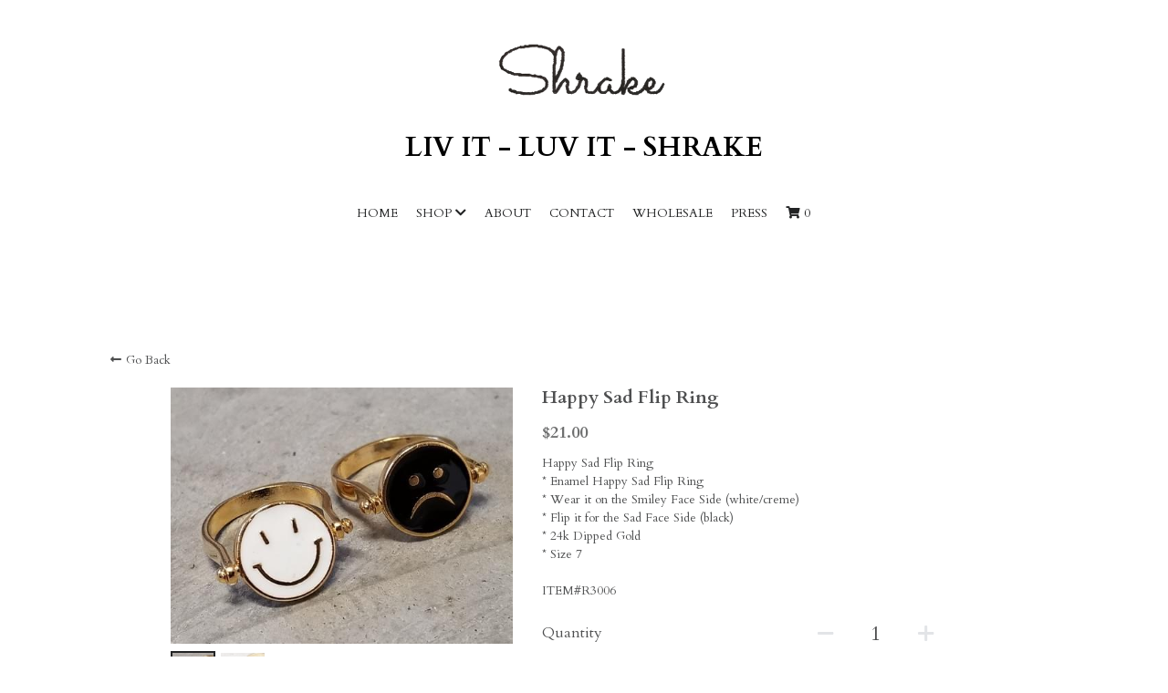

--- FILE ---
content_type: text/html; charset=utf-8
request_url: https://www.shrakeculture.com/store/products/happy-sad-flip-ring
body_size: 67873
content:
<!-- Powered by Strikingly.com 4 (1) Jan 20, 2026 at 09:07-->
<!DOCTYPE html>
<html itemscope itemtype='http://schema.org/WebPage' lang='en' xmlns:og='http://ogp.me/ns#' xmlns='http://www.w3.org/1999/xhtml'>
<head>
<title>Happy Sad Flip Ring</title>
<!-- removing_gon has activated 100%, so we add not_removing_gon rollout for specific user -->
<script>
//<![CDATA[
window.$S={};$S.app_instances=[];$S.nav=[{"name":"\/home","uid":"c9a70762-1956-48bf-ab4a-e7ff520e9f3e","memberOnly":false,"hasPassword":false,"isHomePage":true},{"name":"\/necklaces","uid":"e68db844-af2d-4342-a216-ed63565ada4a","memberOnly":false,"hasPassword":false,"isHomePage":false},{"name":"\/bracelets","uid":"f2f0d641-e480-48b1-a7ca-4b5b2e755432","memberOnly":false,"hasPassword":false,"isHomePage":false},{"name":"\/rings","uid":"52095eb7-13db-408c-b692-922921073905","memberOnly":false,"hasPassword":false,"isHomePage":false},{"name":"\/earrings","uid":"acb18ea7-1db7-4090-ab10-951054334fbe","memberOnly":false,"hasPassword":false,"isHomePage":false},{"name":"\/about","uid":"d40d44ca-7381-4927-8004-b1e073c3f681","memberOnly":false,"hasPassword":false,"isHomePage":false},{"name":"\/contact","uid":"605afb72-7483-40d2-977f-e2dccc321edc","memberOnly":false,"hasPassword":false,"isHomePage":false},{"name":"\/wholesale","uid":"972d5975-99ef-4413-9020-d919cd40b92e","memberOnly":false,"hasPassword":false,"isHomePage":false},{"name":"\/singleton-collection","uid":"288ebaae-af0d-4e27-b2ec-7925fc77ea65","memberOnly":false,"hasPassword":false,"isHomePage":false},{"name":"\/love-collection","uid":"da125abb-e2ca-4239-a073-a051677202c3","memberOnly":false,"hasPassword":false,"isHomePage":false},{"name":"\/brand-ambassador","uid":"5eeac797-7a23-492e-ae16-3d53588fbc29","memberOnly":false,"hasPassword":false,"isHomePage":false},{"name":"\/press","uid":"44b65cf7-bd68-4f40-a665-4fdb36e7b906","memberOnly":false,"hasPassword":false,"isHomePage":false},{"name":"\/privacy-policy","uid":"1b2574cb-18b7-4ac1-91f7-46126b98269e","memberOnly":false,"hasPassword":false,"isHomePage":false},{"name":"\/returns-and-exchanges","uid":"ef058419-144c-44f2-b381-f055bf2be308","memberOnly":false,"hasPassword":false,"isHomePage":false},{"name":"\/shipping","uid":"23dd9dff-4b90-41b1-8b95-10b04ec9b123","memberOnly":false,"hasPassword":false,"isHomePage":false},{"name":"\/divine-collection","uid":"145a9a46-a87a-40bf-8c5e-f781c8704d93","memberOnly":false,"hasPassword":false,"isHomePage":false},{"name":"\/classic-basics","uid":"d8a9f139-6efc-49e6-80b5-7a87c571589e","memberOnly":false,"hasPassword":false,"isHomePage":false},{"name":"\/little-girls-galore","uid":"d27940dc-cbfb-4953-a006-503d5e4c98a4","memberOnly":false,"hasPassword":false,"isHomePage":false},{"name":"\/sports-fans","uid":"b438b966-8c48-477f-9baf-24c608e14fde","memberOnly":false,"hasPassword":false,"isHomePage":false}];$S.conf={"SUPPORTED_CURRENCY":[{"code":"AED","symbol":"\u062f.\u0625","decimal":".","thousand":",","precision":2,"name":"United Arab Emirates Dirham"},{"code":"AFN","symbol":"\u060b","decimal":".","thousand":",","precision":2,"name":"Afghan afghani"},{"code":"ALL","symbol":"Lek","decimal":",","thousand":".","precision":2,"name":"Albanian lek"},{"code":"AMD","symbol":"\u058f","decimal":",","thousand":".","precision":2,"name":"Armenian dram"},{"code":"ANG","symbol":"\u0192","decimal":",","thousand":".","precision":2,"name":"Netherlands Antillean guilder"},{"code":"AOA","symbol":"Kz","decimal":",","thousand":".","precision":2,"name":"Angolan kwanza"},{"code":"ARS","symbol":"$","decimal":",","thousand":".","precision":2,"name":"Argentine peso"},{"code":"AUD","symbol":"A$","decimal":".","thousand":" ","precision":2,"name":"Australian Dollar"},{"code":"AWG","symbol":"\u0192","decimal":".","thousand":",","precision":2,"name":"Aruban florin"},{"code":"AZN","symbol":"\u20bc","decimal":".","thousand":",","precision":2,"name":"Azerbaijani Manat"},{"code":"BAM","symbol":"KM","decimal":",","thousand":".","precision":2,"name":"Bosnia and Herzegovina convertible mark"},{"code":"BBD","symbol":"$","decimal":".","thousand":",","precision":2,"name":"Barbadian dollar"},{"code":"BDT","symbol":"Tk","decimal":".","thousand":",","precision":2,"name":"Bangladeshi Taka"},{"code":"BGN","symbol":"\u043b\u0432","decimal":",","thousand":".","precision":2,"name":"Bulgarian lev"},{"code":"BHD","symbol":"\u062f.\u0628","decimal":".","thousand":",","precision":3,"name":"Bahraini dinar"},{"code":"BIF","symbol":"FBu","decimal":".","thousand":",","precision":0,"name":"Burundian franc"},{"code":"BMD","symbol":"$","decimal":".","thousand":",","precision":2,"name":"Bermudian dollar"},{"code":"BND","symbol":"$","decimal":".","thousand":",","precision":2,"name":"Brunei dollar"},{"code":"BOB","symbol":"$b","decimal":",","thousand":".","precision":2,"name":"Bolivian boliviano"},{"code":"BRL","symbol":"R$","decimal":",","thousand":".","precision":2,"name":"Brazilian Real","format":"%s %v"},{"code":"BSD","symbol":"$","decimal":".","thousand":",","precision":2,"name":"Bahamian dollar"},{"code":"BTN","symbol":"Nu.","decimal":".","thousand":",","precision":2,"name":"Bhutanese ngultrum"},{"code":"BWP","symbol":"P","decimal":".","thousand":",","precision":2,"name":"Botswana pula"},{"code":"BYN","symbol":"Br","decimal":".","thousand":",","precision":2,"name":"Belarusian ruble"},{"code":"BZD","symbol":"BZ$","decimal":".","thousand":",","precision":2,"name":"Belize dollar"},{"code":"CAD","symbol":"$","decimal":".","thousand":",","precision":2,"name":"Canadian Dollar"},{"code":"CDF","symbol":"FC","decimal":".","thousand":",","precision":2,"name":"Congolese franc"},{"code":"CHF","symbol":"CHF","decimal":".","thousand":"'","precision":2,"name":"Swiss Franc","format":"%s %v"},{"code":"CLP","symbol":"$","decimal":"","thousand":".","precision":0,"name":"Chilean Peso"},{"code":"CNY","symbol":"\u00a5","decimal":".","thousand":",","precision":2,"name":"Chinese Yuan"},{"code":"CRC","symbol":"\u20a1","decimal":",","thousand":".","precision":2,"name":"Costa Rican col\u00f3n"},{"code":"CUP","symbol":"$","decimal":".","thousand":",","precision":2,"name":"Cuban peso"},{"code":"CVE","symbol":"$","decimal":".","thousand":",","precision":2,"name":"Cape Verdean escudo"},{"code":"CZK","symbol":"K\u010d","decimal":",","thousand":".","precision":2,"name":"Czech Koruna","format":"%v %s"},{"code":"DJF","symbol":"Fdj","decimal":".","thousand":",","precision":0,"name":"Djiboutian franc"},{"code":"DKK","symbol":"kr","decimal":".","thousand":",","precision":2,"name":"Danish Krone","format":"%v %s"},{"code":"DOP","symbol":"RD$","decimal":".","thousand":",","precision":2,"name":"Dominican peso"},{"code":"DZD","symbol":"\u062f\u062c","decimal":",","thousand":".","precision":2,"name":"Algerian dinar"},{"code":"EGP","symbol":"E\u00a3","decimal":".","thousand":",","precision":2,"name":"Egyptian pound"},{"code":"ERN","symbol":"Nkf","decimal":".","thousand":",","precision":2,"name":"Eritrean nakfa"},{"code":"ETB","symbol":"Br","decimal":".","thousand":",","precision":2,"name":"Ethiopian birr"},{"code":"EUR","symbol":"\u20ac","decimal":",","thousand":".","precision":2,"name":"Euro","format":"%v %s"},{"code":"FJD","symbol":"$","decimal":".","thousand":",","precision":2,"name":"Fijian dollar"},{"code":"FKP","symbol":"\u00a3","decimal":".","thousand":",","precision":2,"name":"Falkland Islands pound"},{"code":"GBP","symbol":"\u00a3","decimal":".","thousand":",","precision":2,"name":"British Pound"},{"code":"GEL","symbol":"\u10da","decimal":",","thousand":".","precision":2,"name":"Georgian lari"},{"code":"GGP","symbol":"\u00a3","decimal":".","thousand":",","precision":2,"name":"Guernsey pound"},{"code":"GHS","symbol":"GH\u20b5","decimal":".","thousand":",","precision":2,"name":"Ghanaian cedi"},{"code":"GIP","symbol":"\u00a3","decimal":".","thousand":",","precision":2,"name":"Gibraltar pound"},{"code":"GMD","symbol":"D","decimal":".","thousand":",","precision":2,"name":"Gambian dalasi"},{"code":"GNF","symbol":"\u20a3","decimal":".","thousand":",","precision":0,"name":"Guinean franc"},{"code":"GTQ","symbol":"Q","decimal":".","thousand":",","precision":2,"name":"Guatemalan quetzal"},{"code":"GYD","symbol":"G$","decimal":".","thousand":",","precision":2,"name":"Guyanese dollar"},{"code":"HKD","symbol":"HK$","decimal":".","thousand":",","precision":2,"name":"Hong Kong Dollar"},{"code":"HNL","symbol":"L","decimal":".","thousand":",","precision":2,"name":"Honduran lempira"},{"code":"HRK","symbol":"kn","decimal":".","thousand":",","precision":2,"name":"Croatian kuna"},{"code":"HTG","symbol":"G","decimal":".","thousand":",","precision":2,"name":"Haitian gourde"},{"code":"HUF","symbol":"Ft","decimal":"","thousand":",","precision":0,"name":"Hungarian Forint","format":"%v %s"},{"code":"ILS","symbol":"\u20aa","decimal":".","thousand":",","precision":2,"name":"Israeli New Shekel"},{"code":"IMP","symbol":"\u00a3","decimal":".","thousand":",","precision":2,"name":"Isle of Man pound"},{"code":"INR","symbol":"\u20b9","decimal":".","thousand":",","precision":2,"name":"Indian Rupee"},{"code":"IQD","symbol":"\u062f.\u0639","decimal":".","thousand":",","precision":3,"name":"Iraqi dinar"},{"code":"IRR","symbol":"\u062a\u0648\u0645\u0627\u0646","decimal":".","thousand":",","precision":2,"name":"Iranian rial"},{"code":"ISK","symbol":"kr","decimal":",","thousand":".","precision":2,"name":"Icelandic kr\u00f3na"},{"code":"JEP","symbol":"\u00a3","decimal":".","thousand":",","precision":2,"name":"Jersey pound"},{"code":"JMD","symbol":"J$","decimal":".","thousand":",","precision":2,"name":"Jamaican Dollar"},{"code":"JOD","symbol":"JD","decimal":".","thousand":",","precision":3,"name":"Jordanian Dinar"},{"code":"JPY","symbol":"\u00a5","decimal":"","thousand":",","precision":0,"name":"Japanese Yen","format":"%s %v"},{"code":"KES","symbol":"KSh","decimal":".","thousand":",","precision":2,"name":"Kenyan shilling"},{"code":"KGS","symbol":"\u043b\u0432","decimal":",","thousand":".","precision":2,"name":"Kyrgyzstani som"},{"code":"KHR","symbol":"\u17db","decimal":".","thousand":",","precision":2,"name":"Cambodian riel"},{"code":"KMF","symbol":"CF","decimal":".","thousand":",","precision":0,"name":"Comorian franc"},{"code":"KPW","symbol":"\u20a9","decimal":".","thousand":",","precision":2,"name":"North Korean won"},{"code":"KRW","symbol":"\uc6d0","decimal":"","thousand":",","precision":0,"name":"South Korean Won","format":"%v %s"},{"code":"KWD","symbol":"\u062f.\u0643","decimal":".","thousand":",","precision":3,"name":"Kuwait dinar"},{"code":"KYD","symbol":"CI$","decimal":".","thousand":",","precision":2,"name":"Cayman Islands dollar"},{"code":"KZT","symbol":"\u20b8","decimal":",","thousand":".","precision":2,"name":"Kazakhstani tenge"},{"code":"LBP","symbol":"LL","decimal":".","thousand":",","precision":2,"name":"Lebanese pound"},{"code":"LKR","symbol":"\u20a8","decimal":".","thousand":",","precision":2,"name":"Sri Lankan rupee"},{"code":"LRD","symbol":"LR$","decimal":".","thousand":",","precision":2,"name":"Liberian dollar"},{"code":"LSL","symbol":"M","decimal":".","thousand":",","precision":2,"name":"Lesotho loti"},{"code":"LYD","symbol":"LD","decimal":".","thousand":",","precision":3,"name":"Libyan dinar"},{"code":"MAD","symbol":"\u062f.\u0645.","decimal":",","thousand":".","precision":2,"name":"Moroccan dirham"},{"code":"MDL","symbol":"L","decimal":",","thousand":".","precision":2,"name":"Moldovan leu"},{"code":"MGA","symbol":"Ar","decimal":".","thousand":",","precision":0,"name":"Malagasy ariary"},{"code":"MKD","symbol":"\u0434\u0435\u043d","decimal":",","thousand":".","precision":2,"name":"Macedonian denar"},{"code":"MMK","symbol":"Ks","decimal":".","thousand":",","precision":2,"name":"Myanmar kyat"},{"code":"MNT","symbol":"\u20ae","decimal":".","thousand":",","precision":2,"name":"Mongolian tugrik"},{"code":"MOP","symbol":"MOP$","decimal":".","thousand":",","precision":2,"name":"Macanese pataca"},{"code":"MRO","symbol":"UM","decimal":".","thousand":",","precision":2,"name":"Mauritanian Ouguiya"},{"code":"MRU","symbol":"UM","decimal":".","thousand":",","precision":2,"name":"Mauritanian ouguiya"},{"code":"MUR","symbol":"\u20a8","decimal":".","thousand":",","precision":2,"name":"Mauritian rupee"},{"code":"MVR","symbol":"Rf","decimal":".","thousand":",","precision":2,"name":"Maldivian rufiyaa"},{"code":"MWK","symbol":"K","decimal":".","thousand":",","precision":2,"name":"Malawian kwacha"},{"code":"MXN","symbol":"$","decimal":".","thousand":",","precision":2,"name":"Mexican Peso"},{"code":"MYR","symbol":"RM","decimal":".","thousand":",","precision":2,"name":"Malaysian Ringgit"},{"code":"MZN","symbol":"MT","decimal":",","thousand":".","precision":2,"name":"Mozambican metical"},{"code":"NAD","symbol":"N$","decimal":".","thousand":",","precision":2,"name":"Namibian dollar"},{"code":"NGN","symbol":"\u20a6","decimal":".","thousand":",","precision":2,"name":"Nigerian naira"},{"code":"NIO","symbol":"C$","decimal":".","thousand":",","precision":2,"name":"Nicaraguan c\u00f3rdoba"},{"code":"NOK","symbol":"kr","decimal":",","thousand":".","precision":2,"name":"Norwegian Krone","format":"%v %s"},{"code":"NPR","symbol":"\u20a8","decimal":".","thousand":",","precision":2,"name":"Nepalese rupee"},{"code":"NZD","symbol":"$","decimal":".","thousand":",","precision":2,"name":"New Zealand Dollar"},{"code":"OMR","symbol":"\u0631.\u0639.","decimal":".","thousand":",","precision":3,"name":"Omani rial"},{"code":"PAB","symbol":"B\/.","decimal":".","thousand":",","precision":2,"name":"Panamanian balboa"},{"code":"PEN","symbol":"S\/.","decimal":".","thousand":",","precision":2,"name":"Peruvian Sol"},{"code":"PGK","symbol":"K","decimal":".","thousand":",","precision":2,"name":"Papua New Guinean kina"},{"code":"PHP","symbol":"\u20b1","decimal":".","thousand":",","precision":2,"name":"Philippine Peso"},{"code":"PKR","symbol":"\u20a8","decimal":".","thousand":",","precision":2,"name":"Pakistani rupee"},{"code":"PLN","symbol":"z\u0142","decimal":",","thousand":" ","precision":2,"name":"Polish Zloty","format":"%v %s"},{"code":"PYG","symbol":"\u20b2","decimal":",","thousand":".","precision":0,"name":"Paraguayan guaran\u00ed"},{"code":"QAR","symbol":"\u0631.\u0642","decimal":".","thousand":",","precision":2,"name":"Qatari riyal"},{"code":"RON","symbol":"lei","decimal":",","thousand":".","precision":2,"name":"Romanian leu"},{"code":"RSD","symbol":"\u0434\u0438\u043d","decimal":",","thousand":".","precision":2,"name":"Serbian dinar"},{"code":"RUB","symbol":"\u20bd","decimal":",","thousand":".","precision":2,"name":"Russian Ruble","format":"%v %s"},{"code":"RWF","symbol":"FRw","decimal":".","thousand":",","precision":0,"name":"Rwandan franc"},{"code":"SAR","symbol":"\u0631.\u0633","decimal":".","thousand":",","precision":2,"name":"Saudi Arabian riyal"},{"code":"SBD","symbol":"SI$","decimal":".","thousand":",","precision":2,"name":"Solomon Islands dollar"},{"code":"SCR","symbol":"SRe","decimal":".","thousand":",","precision":2,"name":"Seychellois rupee"},{"code":"SDG","symbol":"SDG","decimal":".","thousand":",","precision":2,"name":"Sudanese pound"},{"code":"SEK","symbol":"kr","decimal":".","thousand":" ","precision":2,"name":"Swedish Krona","format":"%v %s"},{"code":"SGD","symbol":"S$","decimal":".","thousand":",","precision":2,"name":"Singapore Dollar"},{"code":"SHP","symbol":"\u00a3","decimal":".","thousand":",","precision":2,"name":"Saint Helena pound"},{"code":"SLL","symbol":"Le","decimal":".","thousand":",","precision":2,"name":"Sierra Leonean leone"},{"code":"SOS","symbol":"S","decimal":".","thousand":",","precision":2,"name":"Somali shilling"},{"code":"SRD","symbol":"$","decimal":",","thousand":".","precision":2,"name":"Surinamese dollar"},{"code":"SSP","symbol":"SS\u00a3","decimal":".","thousand":",","precision":2,"name":"South Sudanese pound"},{"code":"STD","symbol":"Db","decimal":".","thousand":",","precision":2,"name":"Sao Tomean Dobra"},{"code":"STN","symbol":"Db","decimal":".","thousand":",","precision":2,"name":"S\u00e3o Tom\u00e9 and Pr\u00edncipe dobra"},{"code":"SYP","symbol":"LS","decimal":".","thousand":",","precision":2,"name":"Syrian pound"},{"code":"SZL","symbol":"E","decimal":".","thousand":",","precision":2,"name":"Swazi lilangeni"},{"code":"THB","symbol":"\u0e3f","decimal":".","thousand":",","precision":2,"name":"Thai Baht"},{"code":"TJS","symbol":"SM","decimal":".","thousand":",","precision":2,"name":"Tajikistani somoni"},{"code":"TMT","symbol":"T","decimal":".","thousand":",","precision":2,"name":"Turkmenistan manat"},{"code":"TND","symbol":"\u062f.\u062a","decimal":".","thousand":",","precision":3,"name":"Tunisian dinar"},{"code":"TOP","symbol":"T$","decimal":".","thousand":",","precision":2,"name":"Tongan pa\u02bbanga"},{"code":"TRY","symbol":"\u20ba","decimal":".","thousand":",","precision":2,"name":"Turkish lira"},{"code":"TTD","symbol":"TT$","decimal":".","thousand":",","precision":2,"name":"Trinidad and Tobago dollar"},{"code":"TWD","symbol":"NT$","decimal":"","thousand":",","precision":0,"name":"New Taiwan Dollar"},{"code":"TZS","symbol":"Tsh","decimal":".","thousand":",","precision":2,"name":"Tanzanian shilling"},{"code":"UAH","symbol":"\u20b4","decimal":".","thousand":",","precision":2,"name":"Ukrainian hryvnia"},{"code":"UGX","symbol":"USh","decimal":".","thousand":",","precision":2,"name":"Ugandan shilling"},{"code":"USD","symbol":"$","decimal":".","thousand":",","precision":2,"name":"United States Dollar"},{"code":"UYU","symbol":"$U","decimal":",","thousand":".","precision":2,"name":"Uruguayan peso"},{"code":"UZS","symbol":"\u043b\u0432","decimal":",","thousand":".","precision":2,"name":"Uzbekistani so\u02bbm"},{"code":"VES","symbol":"Bs.S.","decimal":".","thousand":",","precision":2,"name":"Venezuelan bol\u00edvar soberano"},{"code":"VUV","symbol":"VT","decimal":".","thousand":",","precision":0,"name":"Vanuatu vatu"},{"code":"WST","symbol":"WS$","decimal":".","thousand":",","precision":2,"name":"Samoan t\u0101l\u0101"},{"code":"XAF","symbol":"FCFA","decimal":".","thousand":",","precision":0,"name":"Central African CFA franc"},{"code":"XCD","symbol":"EC$","decimal":".","thousand":",","precision":2,"name":"East Caribbean dollar"},{"code":"XDR","symbol":"SDR","decimal":".","thousand":"","precision":0,"name":"Special drawing rights"},{"code":"XOF","symbol":"CFA","decimal":".","thousand":",","precision":0,"name":"West African CFA franc"},{"code":"XPF","symbol":"\u20a3","decimal":".","thousand":",","precision":0,"name":"CFP franc"},{"code":"YER","symbol":"\u0631.\u064a","decimal":".","thousand":",","precision":2,"name":"Yemeni rial"},{"code":"ZAR","symbol":"R","decimal":".","thousand":",","precision":2,"name":"South African Rand"},{"code":"ZMW","symbol":"K","decimal":",","thousand":".","precision":2,"name":"Zambian kwacha"},{"code":"IDR","symbol":"Rp ","decimal":"","thousand":".","precision":0,"name":"Indonesian Rupiah"},{"code":"VND","symbol":"\u20ab","decimal":"","thousand":".","precision":0,"name":"Vietnamese Dong","format":"%v%s"},{"code":"LAK","symbol":"\u20ad","decimal":".","thousand":",","precision":2,"name":"Lao kip"},{"code":"COP","symbol":"$","decimal":".","thousand":",","precision":0,"name":"Colombian Peso"}],"pages_show_static_path":"https:\/\/static-assets.strikinglycdn.com\/pages_show_static-bc1f19a55f2b44d4730b53552286eb27fea2e9da8282fb2743c9147c736f5092.js","keenio_collection":"strikingly_pageviews","keenio_collection_sharding":"strikingly_pageviews-12900001-13000000","keenio_pbs_impression_collection":"strikingly_pbs_impression","keenio_pbs_conversion_collection":"strikingly_pbs_conversion","keenio_pageservice_imageshare_collection":"strikingly_pageservice_imageshare","keenio_page_socialshare_collection":"strikingly_page_socialshare","keenio_page_framing_collection":"strikingly_page_framing","keenio_file_download_collection":"strikingly_file_download","keenio_ecommerce_buyer_landing":"strikingly_ecommerce_buyer_landing","keenio_ecommerce_buyer_viewed_checkout_dialog":"strikingly_ecommerce_buyer_viewed_checkout_dialog","keenio_ecommerce_buyer_completed_shipping_address":"strikingly_ecommerce_buyer_completed_shipping_address","keenio_ecommerce_buyer_selected_payment_method":"strikingly_ecommerce_buyer_selected_payment_method","keenio_ecommerce_buyer_canceled_order":"strikingly_ecommerce_buyer_canceled_order","keenio_ecommerce_buyer_added_item_to_cart":"strikingly_ecommerce_buyer_added_item_to_cart","keenio_events_collection":"strikingly_events","is_screenshot_rendering":false,"ecommerce_stripe_alipay":false,"headless_render":null,"wx_instant_follow":false,"is_google_analytics_enabled":true,"is_strikingly_analytics_enabled":true,"is_from_site_to_app":false,"is_weitie":false,"weitie_post_id":null,"weitie_meta_info":null,"weitie_slogan":"\u65e0\u9700\u6ce8\u518c\u7684\u53d1\u5e16\u795e\u5668","gdpr_compliance_feature":false,"strikingly_live_chat_settings":null,"FACEBOOK_APP_ID":"138736959550286","FACEBOOK_PERMS":"email"};$S.fonts=null;$S.live_site=true;$S.user_meta={"user_type":"","live_chat_branding":false,"oneClickShareInfo":null};$S.global_conf={"premium_apps":["HtmlApp","EcwidApp","MailChimpApp","CeleryApp","LocuApp"],"environment":"production","env":"production","host_suffix":"strikingly.com","asset_url":"https:\/\/static-assets.strikinglycdn.com","locale":"en","in_china":false,"country_code":null,"browser_locale":null,"is_sxl":false,"china_optimization":false,"enable_live_chat":true,"enable_internal_footer_layout":["33212390","11376106","13075825","12954266","11479862","28250243","28142805","28250455","28250492","23063547","28250512","23063531","28250538","28250791","23063511","28250526","28250588","28250582","28250575","28250570","23063556","28250565","13128850","13075827","13033035","13107039","12989659","12954536","13029321","12967243","12935703","13128849","189186","23559408","22317661","23559972","23559402","23559419","23559961","23559424","23568836","23559400","23559427","23559394","23559955","23559949","23568824","23559953","22317663","13032471","13070869","13107041","13100761","13100763","13039483","12989656","12935476","13029732","13070868","13115975","13115977","12967468"],"user_image_cdn":{"qn":"\/\/user-assets.sxlcdn.com","s":"\/\/custom-images.strikinglycdn.com"},"GROWINGIO_API_KEY":null,"BAIDU_API_KEY":null,"SEGMENTIO_API_KEY":"eb3txa37hi","FACEBOOK_APP_ID":"138736959550286","WECHAT_APP_ID":null,"WECHAT_MP_APP_ID":"","KEEN_IO_PROJECT_ID":"5317e03605cd66236a000002","KEEN_IO_WRITE_KEY":"[base64]","FIREBASE_URL":"bobcat.firebaseIO.com","CLOUDINARY_CLOUD_NAME":"hrscywv4p","CLOUDINARY_PRESET":"oxbxiyxl","rollout":{"background_for_all_sections":false,"crm_livechat":true,"stripe_payer_email":false,"stripe_alipay":true,"stripe_wechatpay":true,"stripe_afterpay":true,"stripe_klarna":true,"paynow_unionpay":true,"tw_payment_registration_upgrade":true,"new_checkout_design":true,"checkout_form_integration":true,"s6_feature":true,"customize_image_appearance":true,"advanced_section_layout_setting":true,"google_invisible_recaptcha":true,"invisible_hcaptcha":false,"show_dummy_data_in_editor":true,"show_dummy_data_in_cro_editor":true,"mobile_editor_2023":true,"mobile_editor_2023_part3":true,"vertical_alignment_2023":true,"enable_migrate_page_data":true,"enable_section_smart_binding":true,"portfolio_region_options":false,"domain_connection_v2":true,"new_blog_editor":true,"new_blog_editor_disabled":false,"draft_editor":true,"disable_draft_editor":false,"new_blog_layout":true,"new_store_layout":true,"gallery_section_2021":true,"strikingly_618":false,"nav_2021":true,"can_use_section_default_format":true,"can_use_section_text_align":true,"section_improvements_part1":true,"nav_2021_off":false,"nav_2023":true,"delay_gon":false,"shake_ssr_gon":false,"feature_list_2023":true,"pbs_i18n":true,"support_sca":false,"dlz_badge":false,"show_kickstart_entry_in_dashboard_support_widget":true,"need_html_custom_code_review":true,"has_hydrated_sections":false,"show_support_widget_in_live_site":false,"wechat_sharing":false,"new_wechat_oauth":false,"midtrans_payments":false,"pbs_variation_b":true,"all_currencies":true,"language_region_redirect_options":false,"portfolio_addon_items":false,"custom_review_v2":false},"cookie_categories":{"necessary":["_claim_popup_ref","member_name","authenticationToken","_pbs_i18n_ab_test","__strk_cookie_notification","__is_open_strk_necessary_cookie","__is_open_strk_analytics_cookie","__is_open_strk_preferences_cookie","site_id","crm_chat_token","authenticationToken","member_id","page_nocache","page_password","page_password_uid","return_path_after_verification","return_path_after_page_verification","is_submitted_all"],"preferences":["__strk_cookie_comment_name","__strk_cookie_comment_email"],"analytics":["__strk_session_id"]},"WEITIE_APP_ID":null,"WEITIE_MP_APP_ID":null,"BUGSNAG_FE_API_KEY":"","BUGSNAG_FE_JS_RELEASE_STAGE":"production","google":{"recaptcha_v2_client_key":"6LeRypQbAAAAAGgaIHIak2L7UaH4Mm3iS6Tpp7vY","recaptcha_v2_invisible_client_key":"6LdmtBYdAAAAAJmE1hETf4IHoUqXQaFuJxZPO8tW"},"hcaptcha":{"hcaptcha_checkbox_key":"cd7ccab0-57ca-49aa-98ac-db26473a942a","hcaptcha_invisible_key":"65400c5a-c122-4648-971c-9f7e931cd872"},"kickstart_locale_selection":{"en":"100","de":"100","es":"100","fr":"100","it":"100","nl":"100","pt-BR":"100","fi":"100","no":"100","sv":"100","pl":"100","cs":"100","ro":"100","ar":"100","id":"100","vi":"0","ja":"100","zh-CN":"100","zh-TW":"100"},"honeypot":"9ef66055"};$S.country_list={"europe":{"name":"Europe","continent":"europe"},"asia":{"name":"Asia","continent":"asia"},"northamerica":{"name":"North America","continent":"northamerica"},"southamerica":{"name":"South America","continent":"southamerica"},"australia":{"name":"Australia","continent":"australia"},"antarctica":{"name":"Antarctica","continent":"antarctica"},"africa":{"name":"Africa","continent":"africa"},"ad":{"name":"Andorra","continent":"europe"},"ae":{"name":"United Arab Emirates","continent":"asia"},"af":{"name":"Afghanistan","continent":"asia"},"ag":{"name":"Antigua and Barbuda","continent":"northamerica"},"ai":{"name":"Anguilla","continent":"northamerica"},"al":{"name":"Albania","continent":"europe"},"am":{"name":"Armenia","continent":"asia"},"an":{"name":"Netherlands Antilles","continent":"northamerica"},"ao":{"name":"Angola","continent":"africa"},"aq":{"name":"Antarctica","continent":"antarctica"},"ar":{"name":"Argentina","continent":"southamerica"},"as":{"name":"American Samoa","continent":"australia"},"at":{"name":"Austria","continent":"europe"},"au":{"name":"Australia","continent":"australia"},"aw":{"name":"Aruba","continent":"northamerica"},"ax":{"name":"\u00c5land Islands","continent":"europe"},"az":{"name":"Azerbaijan","continent":"asia"},"ba":{"name":"Bosnia and Herzegovina","continent":"europe"},"bb":{"name":"Barbados","continent":"northamerica"},"bd":{"name":"Bangladesh","continent":"asia"},"be":{"name":"Belgium","continent":"europe"},"bf":{"name":"Burkina Faso","continent":"africa"},"bg":{"name":"Bulgaria","continent":"europe"},"bh":{"name":"Bahrain","continent":"asia"},"bi":{"name":"Burundi","continent":"africa"},"bj":{"name":"Benin","continent":"africa"},"bl":{"name":"Saint Barth\u00e9lemy","continent":"northamerica"},"bm":{"name":"Bermuda","continent":"northamerica"},"bn":{"name":"Brunei Darussalam","continent":"asia"},"bo":{"name":"Bolivia","continent":"southamerica"},"bq":{"name":"Bonaire, Sint Eustatius and Saba","continent":"northamerica"},"br":{"name":"Brazil","continent":"southamerica"},"bs":{"name":"Bahamas","continent":"northamerica"},"bt":{"name":"Bhutan","continent":"asia"},"bv":{"name":"Bouvet Island","continent":"antarctica"},"bw":{"name":"Botswana","continent":"africa"},"by":{"name":"Belarus","continent":"europe"},"bz":{"name":"Belize","continent":"northamerica"},"ca":{"name":"Canada","continent":"northamerica"},"cc":{"name":"Cocos (Keeling) Islands","continent":"asia"},"cd":{"name":"Congo, The Democratic Republic Of The","continent":"africa"},"cf":{"name":"Central African Republic","continent":"africa"},"cg":{"name":"Congo","continent":"africa"},"ch":{"name":"Switzerland","continent":"europe"},"ci":{"name":"C\u00f4te D'Ivoire","continent":"africa"},"ck":{"name":"Cook Islands","continent":"australia"},"cl":{"name":"Chile","continent":"southamerica"},"cm":{"name":"Cameroon","continent":"africa"},"cn":{"name":"China","continent":"asia"},"co":{"name":"Colombia","continent":"southamerica"},"cr":{"name":"Costa Rica","continent":"northamerica"},"cu":{"name":"Cuba","continent":"northamerica"},"cv":{"name":"Cape Verde","continent":"africa"},"cw":{"name":"Cura\u00e7ao","continent":"northamerica"},"cx":{"name":"Christmas Island","continent":"asia"},"cy":{"name":"Cyprus","continent":"asia"},"cz":{"name":"Czech Republic","continent":"europe"},"de":{"name":"Germany","continent":"europe"},"dj":{"name":"Djibouti","continent":"africa"},"dk":{"name":"Denmark","continent":"europe"},"dm":{"name":"Dominica","continent":"northamerica"},"do":{"name":"Dominican Republic","continent":"northamerica"},"dz":{"name":"Algeria","continent":"africa"},"ec":{"name":"Ecuador","continent":"southamerica"},"ee":{"name":"Estonia","continent":"europe"},"eg":{"name":"Egypt","continent":"africa"},"eh":{"name":"Western Sahara","continent":"africa"},"er":{"name":"Eritrea","continent":"africa"},"es":{"name":"Spain","continent":"europe"},"et":{"name":"Ethiopia","continent":"africa"},"fi":{"name":"Finland","continent":"europe"},"fj":{"name":"Fiji","continent":"australia"},"fk":{"name":"Falkland Islands (Malvinas)","continent":"southamerica"},"fm":{"name":"Micronesia, Federated States Of","continent":"australia"},"fo":{"name":"Faroe Islands","continent":"europe"},"fr":{"name":"France","continent":"europe"},"ga":{"name":"Gabon","continent":"africa"},"gb":{"name":"United Kingdom","continent":"europe"},"gd":{"name":"Grenada","continent":"northamerica"},"ge":{"name":"Georgia","continent":"asia"},"gf":{"name":"French Guiana","continent":"southamerica"},"gg":{"name":"Guernsey","continent":"europe"},"gh":{"name":"Ghana","continent":"africa"},"gi":{"name":"Gibraltar","continent":"europe"},"gl":{"name":"Greenland","continent":"northamerica"},"gm":{"name":"Gambia","continent":"africa"},"gn":{"name":"Guinea","continent":"africa"},"gp":{"name":"Guadeloupe","continent":"northamerica"},"gq":{"name":"Equatorial Guinea","continent":"africa"},"gr":{"name":"Greece","continent":"europe"},"gs":{"name":"South Georgia and the South Sandwich Islands","continent":"antarctica"},"gt":{"name":"Guatemala","continent":"northamerica"},"gu":{"name":"Guam","continent":"australia"},"gw":{"name":"Guinea-Bissau","continent":"africa"},"gy":{"name":"Guyana","continent":"southamerica"},"hk":{"name":"Hong Kong SAR China","continent":"asia"},"hm":{"name":"Heard and McDonald Islands","continent":"antarctica"},"hn":{"name":"Honduras","continent":"northamerica"},"hr":{"name":"Croatia","continent":"europe"},"ht":{"name":"Haiti","continent":"northamerica"},"hu":{"name":"Hungary","continent":"europe"},"id":{"name":"Indonesia","continent":"asia"},"ie":{"name":"Ireland","continent":"europe"},"il":{"name":"Israel","continent":"asia"},"im":{"name":"Isle of Man","continent":"europe"},"in":{"name":"India","continent":"asia"},"io":{"name":"British Indian Ocean Territory","continent":"asia"},"iq":{"name":"Iraq","continent":"asia"},"ir":{"name":"Iran, Islamic Republic Of","continent":"asia"},"is":{"name":"Iceland","continent":"europe"},"it":{"name":"Italy","continent":"europe"},"je":{"name":"Jersey","continent":"europe"},"jm":{"name":"Jamaica","continent":"northamerica"},"jo":{"name":"Jordan","continent":"asia"},"jp":{"name":"Japan","continent":"asia"},"ke":{"name":"Kenya","continent":"africa"},"kg":{"name":"Kyrgyzstan","continent":"asia"},"kh":{"name":"Cambodia","continent":"asia"},"ki":{"name":"Kiribati","continent":"australia"},"km":{"name":"Comoros","continent":"africa"},"kn":{"name":"Saint Kitts And Nevis","continent":"northamerica"},"kp":{"name":"Korea, Democratic People's Republic Of","continent":"asia"},"kr":{"name":"Korea, Republic of","continent":"asia"},"kw":{"name":"Kuwait","continent":"asia"},"ky":{"name":"Cayman Islands","continent":"northamerica"},"kz":{"name":"Kazakhstan","continent":"asia"},"la":{"name":"Lao People's Democratic Republic","continent":"asia"},"lb":{"name":"Lebanon","continent":"asia"},"lc":{"name":"Saint Lucia","continent":"northamerica"},"li":{"name":"Liechtenstein","continent":"europe"},"lk":{"name":"Sri Lanka","continent":"asia"},"lr":{"name":"Liberia","continent":"africa"},"ls":{"name":"Lesotho","continent":"africa"},"lt":{"name":"Lithuania","continent":"europe"},"lu":{"name":"Luxembourg","continent":"europe"},"lv":{"name":"Latvia","continent":"europe"},"ly":{"name":"Libya","continent":"africa"},"ma":{"name":"Morocco","continent":"africa"},"mc":{"name":"Monaco","continent":"europe"},"md":{"name":"Moldova, Republic of","continent":"europe"},"me":{"name":"Montenegro","continent":"europe"},"mf":{"name":"Saint Martin","continent":"northamerica"},"mg":{"name":"Madagascar","continent":"africa"},"mh":{"name":"Marshall Islands","continent":"australia"},"mk":{"name":"North Macedonia","continent":"europe"},"ml":{"name":"Mali","continent":"africa"},"mm":{"name":"Myanmar","continent":"asia"},"mn":{"name":"Mongolia","continent":"asia"},"mo":{"name":"Macao SAR China","continent":"asia"},"mp":{"name":"Northern Mariana Islands","continent":"australia"},"mq":{"name":"Martinique","continent":"northamerica"},"mr":{"name":"Mauritania","continent":"africa"},"ms":{"name":"Montserrat","continent":"northamerica"},"mt":{"name":"Malta","continent":"europe"},"mu":{"name":"Mauritius","continent":"africa"},"mv":{"name":"Maldives","continent":"asia"},"mw":{"name":"Malawi","continent":"africa"},"mx":{"name":"Mexico","continent":"northamerica"},"my":{"name":"Malaysia","continent":"asia"},"mz":{"name":"Mozambique","continent":"africa"},"na":{"name":"Namibia","continent":"africa"},"nc":{"name":"New Caledonia","continent":"australia"},"ne":{"name":"Niger","continent":"africa"},"nf":{"name":"Norfolk Island","continent":"australia"},"ng":{"name":"Nigeria","continent":"africa"},"ni":{"name":"Nicaragua","continent":"northamerica"},"nl":{"name":"Netherlands","continent":"europe"},"no":{"name":"Norway","continent":"europe"},"np":{"name":"Nepal","continent":"asia"},"nr":{"name":"Nauru","continent":"australia"},"nu":{"name":"Niue","continent":"australia"},"nz":{"name":"New Zealand","continent":"australia"},"om":{"name":"Oman","continent":"asia"},"pa":{"name":"Panama","continent":"northamerica"},"pe":{"name":"Peru","continent":"southamerica"},"pf":{"name":"French Polynesia","continent":"australia"},"pg":{"name":"Papua New Guinea","continent":"australia"},"ph":{"name":"Philippines","continent":"asia"},"pk":{"name":"Pakistan","continent":"asia"},"pl":{"name":"Poland","continent":"europe"},"pm":{"name":"Saint Pierre And Miquelon","continent":"northamerica"},"pn":{"name":"Pitcairn","continent":"australia"},"pr":{"name":"Puerto Rico","continent":"northamerica"},"ps":{"name":"Palestine, State of","continent":"asia"},"pt":{"name":"Portugal","continent":"europe"},"pw":{"name":"Palau","continent":"australia"},"py":{"name":"Paraguay","continent":"southamerica"},"qa":{"name":"Qatar","continent":"asia"},"re":{"name":"R\u00e9union","continent":"africa"},"ro":{"name":"Romania","continent":"europe"},"rs":{"name":"Serbia","continent":"europe"},"ru":{"name":"Russian Federation","continent":"europe"},"rw":{"name":"Rwanda","continent":"africa"},"sa":{"name":"Saudi Arabia","continent":"asia"},"sb":{"name":"Solomon Islands","continent":"australia"},"sc":{"name":"Seychelles","continent":"africa"},"sd":{"name":"Sudan","continent":"africa"},"se":{"name":"Sweden","continent":"europe"},"sg":{"name":"Singapore","continent":"asia"},"sh":{"name":"Saint Helena","continent":"africa"},"si":{"name":"Slovenia","continent":"europe"},"sj":{"name":"Svalbard And Jan Mayen","continent":"europe"},"sk":{"name":"Slovakia","continent":"europe"},"sl":{"name":"Sierra Leone","continent":"africa"},"sm":{"name":"San Marino","continent":"europe"},"sn":{"name":"Senegal","continent":"africa"},"so":{"name":"Somalia","continent":"africa"},"sr":{"name":"Suriname","continent":"southamerica"},"ss":{"name":"South Sudan","continent":"africa"},"st":{"name":"Sao Tome and Principe","continent":"africa"},"sv":{"name":"El Salvador","continent":"northamerica"},"sx":{"name":"Sint Maarten","continent":"northamerica"},"sy":{"name":"Syrian Arab Republic","continent":"asia"},"sz":{"name":"Swaziland","continent":"africa"},"tc":{"name":"Turks and Caicos Islands","continent":"northamerica"},"td":{"name":"Chad","continent":"africa"},"tf":{"name":"French Southern Territories","continent":"antarctica"},"tg":{"name":"Togo","continent":"africa"},"th":{"name":"Thailand","continent":"asia"},"tj":{"name":"Tajikistan","continent":"asia"},"tk":{"name":"Tokelau","continent":"australia"},"tl":{"name":"Timor-Leste","continent":"asia"},"tm":{"name":"Turkmenistan","continent":"asia"},"tn":{"name":"Tunisia","continent":"africa"},"to":{"name":"Tonga","continent":"australia"},"tr":{"name":"Turkey","continent":"europe"},"tt":{"name":"Trinidad and Tobago","continent":"northamerica"},"tv":{"name":"Tuvalu","continent":"australia"},"tw":{"name":"Taiwan","continent":"asia"},"tz":{"name":"Tanzania, United Republic of","continent":"africa"},"ua":{"name":"Ukraine","continent":"europe"},"ug":{"name":"Uganda","continent":"africa"},"um":{"name":"United States Minor Outlying Islands","continent":"australia"},"us":{"name":"United States","continent":"northamerica"},"uy":{"name":"Uruguay","continent":"southamerica"},"uz":{"name":"Uzbekistan","continent":"asia"},"va":{"name":"Holy See (Vatican City State)","continent":"europe"},"vc":{"name":"Saint Vincent And The Grenadines","continent":"northamerica"},"ve":{"name":"Venezuela, Bolivarian Republic of","continent":"southamerica"},"vg":{"name":"Virgin Islands, British","continent":"northamerica"},"vi":{"name":"Virgin Islands, U.S.","continent":"northamerica"},"vn":{"name":"Vietnam","continent":"asia"},"vu":{"name":"Vanuatu","continent":"australia"},"wf":{"name":"Wallis and Futuna","continent":"australia"},"ws":{"name":"Samoa","continent":"australia"},"ye":{"name":"Yemen","continent":"asia"},"yt":{"name":"Mayotte","continent":"africa"},"za":{"name":"South Africa","continent":"africa"},"zm":{"name":"Zambia","continent":"africa"},"zw":{"name":"Zimbabwe","continent":"africa"}};$S.state_list={"us":[{"name":"Alabama","abbr":"AL"},{"name":"Alaska","abbr":"AK"},{"name":"American Samoa","abbr":"AS"},{"name":"Arizona","abbr":"AZ"},{"name":"Arkansas","abbr":"AR"},{"name":"California","abbr":"CA"},{"name":"Colorado","abbr":"CO"},{"name":"Connecticut","abbr":"CT"},{"name":"Delaware","abbr":"DE"},{"name":"District of Columbia","abbr":"DC"},{"name":"Florida","abbr":"FL"},{"name":"Georgia","abbr":"GA"},{"name":"Guam","abbr":"GU"},{"name":"Hawaii","abbr":"HI"},{"name":"Idaho","abbr":"ID"},{"name":"Illinois","abbr":"IL"},{"name":"Indiana","abbr":"IN"},{"name":"Iowa","abbr":"IA"},{"name":"Kansas","abbr":"KS"},{"name":"Kentucky","abbr":"KY"},{"name":"Louisiana","abbr":"LA"},{"name":"Maine","abbr":"ME"},{"name":"Maryland","abbr":"MD"},{"name":"Massachusetts","abbr":"MA"},{"name":"Michigan","abbr":"MI"},{"name":"Minnesota","abbr":"MN"},{"name":"Mississippi","abbr":"MS"},{"name":"Missouri","abbr":"MO"},{"name":"Montana","abbr":"MT"},{"name":"Nebraska","abbr":"NE"},{"name":"Nevada","abbr":"NV"},{"name":"New Hampshire","abbr":"NH"},{"name":"New Jersey","abbr":"NJ"},{"name":"New Mexico","abbr":"NM"},{"name":"New York","abbr":"NY"},{"name":"North Carolina","abbr":"NC"},{"name":"North Dakota","abbr":"ND"},{"name":"Northern Mariana Islands","abbr":"MP"},{"name":"Ohio","abbr":"OH"},{"name":"Oklahoma","abbr":"OK"},{"name":"Oregon","abbr":"OR"},{"name":"Pennsylvania","abbr":"PA"},{"name":"Puerto Rico","abbr":"PR"},{"name":"Rhode Island","abbr":"RI"},{"name":"South Carolina","abbr":"SC"},{"name":"South Dakota","abbr":"SD"},{"name":"Tennessee","abbr":"TN"},{"name":"Texas","abbr":"TX"},{"name":"Utah","abbr":"UT"},{"name":"Vermont","abbr":"VT"},{"name":"Virgin Islands","abbr":"VI"},{"name":"Virginia","abbr":"VA"},{"name":"Washington","abbr":"WA"},{"name":"West Virginia","abbr":"WV"},{"name":"Wisconsin","abbr":"WI"},{"name":"Wyoming","abbr":"WY"}],"ca":[{"name":"Alberta","abbr":"AB"},{"name":"British Columbia","abbr":"BC"},{"name":"Manitoba","abbr":"MB"},{"name":"New Brunswick","abbr":"NB"},{"name":"Newfoundland and Labrador","abbr":"NL"},{"name":"Nova Scotia","abbr":"NS"},{"name":"Northwest Territories","abbr":"NT"},{"name":"Nunavut","abbr":"NU"},{"name":"Ontario","abbr":"ON"},{"name":"Prince Edward Island","abbr":"PE"},{"name":"Quebec","abbr":"QC"},{"name":"Saskatchewan","abbr":"SK"},{"name":"Yukon","abbr":"YT"}],"cn":[{"name":"Beijing","abbr":"Beijing"},{"name":"Tianjin","abbr":"Tianjin"},{"name":"Hebei","abbr":"Hebei"},{"name":"Shanxi","abbr":"Shanxi"},{"name":"Nei Mongol","abbr":"Nei Mongol"},{"name":"Liaoning","abbr":"Liaoning"},{"name":"Jilin","abbr":"Jilin"},{"name":"Heilongjiang","abbr":"Heilongjiang"},{"name":"Shanghai","abbr":"Shanghai"},{"name":"Jiangsu","abbr":"Jiangsu"},{"name":"Zhejiang","abbr":"Zhejiang"},{"name":"Anhui","abbr":"Anhui"},{"name":"Fujian","abbr":"Fujian"},{"name":"Jiangxi","abbr":"Jiangxi"},{"name":"Shandong","abbr":"Shandong"},{"name":"Henan","abbr":"Henan"},{"name":"Hubei","abbr":"Hubei"},{"name":"Hunan","abbr":"Hunan"},{"name":"Guangdong","abbr":"Guangdong"},{"name":"Guangxi","abbr":"Guangxi"},{"name":"Hainan","abbr":"Hainan"},{"name":"Chongqing","abbr":"Chongqing"},{"name":"Sichuan","abbr":"Sichuan"},{"name":"Guizhou","abbr":"Guizhou"},{"name":"Yunnan","abbr":"Yunnan"},{"name":"Xizang","abbr":"Xizang"},{"name":"Shaanxi","abbr":"Shaanxi"},{"name":"Gansu","abbr":"Gansu"},{"name":"Qinghai","abbr":"Qinghai"},{"name":"Ningxia","abbr":"Ningxia"},{"name":"Xinjiang","abbr":"Xinjiang"}]};$S.stores={"fonts_v2":[{"name":"cardo","fontType":"google","displayName":"Cardo","cssValue":"cardo, georgia","settings":{"weight":"400,700,400italic"},"hidden":false,"cssFallback":"serif","disableBody":null,"isSuggested":true},{"name":"montserrat","fontType":"google","displayName":"Montserrat","cssValue":"montserrat, helvetica","settings":{"weight":"400,700"},"hidden":false,"cssFallback":"sans-serif","disableBody":null,"isSuggested":true}],"showStatic":{"footerLogoSeoData":{"anchor_link":"https:\/\/www.strikingly.com\/?ref=logo\u0026permalink=site-1363543-635-394\u0026custom_domain=www.shrakeculture.com\u0026utm_campaign=footer_pbs\u0026utm_content=https%3A%2F%2Fwww.shrakeculture.com%2F\u0026utm_medium=user_page\u0026utm_source=1363543\u0026utm_term=pbs_b","anchor_text":"Free website builder"},"isEditMode":false},"pageData":{"type":"Site","id":"f_91c9c8d2-ecd7-4d64-bb2e-57778ac9c69f","defaultValue":null,"horizontal":false,"fixedSocialMedia":false,"new_page":true,"showMobileNav":true,"showCookieNotification":false,"useSectionDefaultFormat":true,"useSectionImprovementsPart1":true,"showTermsAndConditions":false,"showPrivacyPolicy":false,"activateGDPRCompliance":false,"multi_pages":true,"live_chat":false,"showLegacyGallery":true,"isFullScreenOnlyOneSection":true,"showNav":true,"showFooter":true,"showStrikinglyLogo":false,"showNavigationButtons":false,"showShoppingCartIcon":true,"showButtons":true,"navFont":"","titleFont":"cardo","logoFont":"","bodyFont":"cardo","buttonFont":"cardo","headingFont":"cardo","bodyFontWeight":null,"theme":"fresh","templateVariation":"","templatePreset":"blue","termsText":null,"privacyPolicyText":null,"fontPreset":null,"GDPRHtml":null,"pages":[{"type":"Page","id":"f_4a727834-e6e4-4d22-96c2-4ecf6d0d31ff","defaultValue":null,"sections":[{"type":"Slide","id":"f_4ecfd39c-e8bf-4532-a1de-fd76ed2c25fe","defaultValue":true,"template_id":null,"template_name":"grid","template_version":null,"components":{"slideSettings":{"type":"SlideSettings","id":"f_d6cb3163-c07c-4c1f-a0be-8241bfc8e913","defaultValue":true,"show_nav":true,"show_nav_multi_mode":false,"nameChanged":true,"hidden_section":false,"name":"HOME","sync_key":null,"layout_variation":"magazine---twoTopThreeBottom-large-small-normal","display_settings":{},"padding":{"top":"none","bottom":"none"},"layout_config":{}},"repeatable1":{"type":"Repeatable","id":"f_bfcea20d-8387-4796-b68e-6ff885006520","defaultValue":false,"list":[{"type":"RepeatableItem","id":"f_f2f1f128-20a6-48f4-82ca-c09466568415","defaultValue":null,"components":{"text1":{"type":"RichText","id":"f_cde19b3e-4d6e-4665-b5b0-9f52fb021bb6","defaultValue":false,"value":"\u003cp style=\"font-size: 160%; text-align: left;\"\u003e\u00a0 \u00a0\u003c\/p\u003e\u003cp style=\"font-size: 160%;\"\u003eNecklaces\u003c\/p\u003e","backupValue":null,"version":1,"lineAlignment":{"firstLineTextAlign":null,"lastLineTextAlign":null}},"text2":{"type":"RichText","id":"f_bf82986a-4f17-456b-b8bb-bef9bfe5f6e1","defaultValue":false,"value":"","backupValue":null,"version":1,"lineAlignment":{"firstLineTextAlign":null,"lastLineTextAlign":null}},"background1":{"type":"Background","id":"f_84a790b5-8ff8-4e72-a393-326688730334","defaultValue":false,"url":"!","textColor":"light","backgroundVariation":"","sizing":"cover","userClassName":null,"linkUrl":"https:\/\/www.shrakeculture.com\/necklaces","linkTarget":"_self","videoUrl":"","videoHtml":"","storageKey":"1363543\/329936_327146","storage":"s","format":"jpeg","h":2448,"w":3264,"s":2937621,"useImage":null,"noCompression":null,"focus":{},"backgroundColor":{}}}},{"type":"RepeatableItem","id":"f_a3fd8643-6fba-4a0d-9b58-ddbf0d27475b","defaultValue":null,"components":{"text1":{"type":"RichText","id":"f_c8e50aad-82b4-4aff-b1ba-945731a5688b","defaultValue":false,"value":"\u003cp style=\"font-size: 160%;\"\u003e\u003cb\u003eClassic Basics\u003c\/b\u003e\u003c\/p\u003e","backupValue":null,"version":1,"lineAlignment":{"firstLineTextAlign":null,"lastLineTextAlign":null}},"text2":{"type":"RichText","id":"f_c38a6339-fb0e-4a3a-9c55-9076becac654","defaultValue":false,"value":"\u003cp style=\"font-size: 130%;\"\u003eGreat pieces for layering or wearing alone!\u003c\/p\u003e","backupValue":null,"version":1,"lineAlignment":{"firstLineTextAlign":null,"lastLineTextAlign":null}},"background1":{"type":"Background","id":"f_1421c145-c4f4-4f3f-8d47-dbd6b562e04b","defaultValue":false,"url":"!","textColor":"overlay","backgroundVariation":"","sizing":"cover","userClassName":null,"linkUrl":"https:\/\/www.shrakeculture.com\/classic-basics","linkTarget":"_self","videoUrl":"","videoHtml":"","storageKey":"https:\/\/images.unsplash.com\/photo-1517222794-56cae0e84783?ixlib=rb-1.2.1\u0026q=85\u0026fm=jpg\u0026crop=entropy\u0026cs=srgb","storage":"un","format":null,"h":null,"w":null,"s":null,"useImage":null,"noCompression":null,"focus":{},"backgroundColor":{}}}},{"type":"RepeatableItem","id":"f_03b560c4-dd0c-4118-a5b5-be5bbf8eb550","defaultValue":null,"components":{"text1":{"type":"RichText","id":"f_d8279016-78e8-48df-aaca-c53f43fabdcb","defaultValue":false,"value":"\u003cp style=\"font-size: 160%;\"\u003eRings\u003c\/p\u003e","backupValue":null,"version":1,"lineAlignment":{"firstLineTextAlign":null,"lastLineTextAlign":null}},"text2":{"type":"RichText","id":"f_cc105f81-05f6-4a80-a6ec-2b60904eea26","defaultValue":false,"value":"","backupValue":null,"version":null,"lineAlignment":{"firstLineTextAlign":null,"lastLineTextAlign":null}},"background1":{"type":"Background","id":"f_37f39e0f-4b0c-4c37-987c-a1950b8dbba6","defaultValue":false,"url":"!","textColor":"light","backgroundVariation":"","sizing":"cover","userClassName":null,"linkUrl":"https:\/\/www.shrakeculture.com\/rings","linkTarget":"_self","videoUrl":"","videoHtml":"","storageKey":"1363543\/180879_803780","storage":"s","format":"jpeg","h":2448,"w":2448,"s":1540243,"useImage":null,"noCompression":null,"focus":{},"backgroundColor":{}}}},{"type":"RepeatableItem","id":"f_e9cb2d70-662a-42ec-bdd8-1aaf052fe7aa","defaultValue":null,"components":{"text1":{"type":"RichText","id":"f_737819c6-59d7-4335-b73c-097de602c63b","defaultValue":false,"value":"\u003cp style=\"font-size: 160%;\"\u003eEarrings\u003c\/p\u003e","backupValue":null,"version":1,"lineAlignment":{"firstLineTextAlign":null,"lastLineTextAlign":null}},"text2":{"type":"RichText","id":"f_566708f3-f7cb-4345-8862-155c41549ca1","defaultValue":false,"value":"","backupValue":null,"version":1,"lineAlignment":{"firstLineTextAlign":null,"lastLineTextAlign":null}},"background1":{"type":"Background","id":"f_f27935d2-7cd9-4281-941c-c6f4547b6ad5","defaultValue":false,"url":"!","textColor":"light","backgroundVariation":"","sizing":"cover","userClassName":null,"linkUrl":"https:\/\/www.shrakeculture.com\/earrings","linkTarget":"_self","videoUrl":"","videoHtml":"","storageKey":"1363543\/132097_97014","storage":"s","format":"png","h":990,"w":1200,"s":1648314,"useImage":null,"noCompression":null,"focus":{},"backgroundColor":{}}}},{"type":"RepeatableItem","id":"f_9f4caf9e-9883-492d-8055-40a9089a38da","defaultValue":null,"components":{"text1":{"type":"RichText","id":"f_8fbb8a4c-e11a-4444-9c5b-e9b2c73af543","defaultValue":false,"value":"\u003cp style=\"font-size: 160%;\"\u003eBracelets\u003c\/p\u003e","backupValue":null,"version":1,"lineAlignment":{"firstLineTextAlign":null,"lastLineTextAlign":null}},"text2":{"type":"RichText","id":"f_fddb5631-a5ee-42d4-b0a2-b471fa0e1bc7","defaultValue":false,"value":"","backupValue":null,"version":null,"lineAlignment":{"firstLineTextAlign":null,"lastLineTextAlign":null}},"background1":{"type":"Background","id":"f_d5b3f269-5062-4fd8-adda-a231ae2dd611","defaultValue":false,"url":"!","textColor":"light","backgroundVariation":"","sizing":"cover","userClassName":null,"linkUrl":"https:\/\/www.shrakeculture.com\/bracelets","linkTarget":"_self","videoUrl":"","videoHtml":"","storageKey":"1363543\/524064_507626","storage":"s","format":"jpeg","h":2448,"w":2448,"s":1268805,"useImage":null,"noCompression":null,"focus":{},"backgroundColor":{}}}}],"components":{"text1":{"type":"RichText","id":"f_b9a39aba-d9a9-48d6-939b-bf4d65f2ae51","defaultValue":true,"value":"Add Title","backupValue":null,"version":null},"text2":{"type":"RichText","id":"f_9d70ff3a-dfd5-4a0c-adb2-727a72477c46","defaultValue":true,"value":"","backupValue":null,"version":null},"background1":{"type":"Background","id":"f_0ef70a1d-4abb-4ea5-b6b4-338ef245ad88","defaultValue":true,"url":"https:\/\/uploads.strikinglycdn.com\/static\/backgrounds\/striking-pack-3\/8.jpg","textColor":"overlay","backgroundVariation":"","sizing":"cover","userClassName":null,"linkUrl":null,"linkTarget":"_blank","videoUrl":"","videoHtml":"","storageKey":null,"storage":null,"format":null,"h":null,"w":null,"s":null,"useImage":null,"noCompression":null,"focus":{},"backgroundColor":{}}}},"text1":{"type":"RichText","id":"f_3d86e58f-8ca8-46f1-8731-51b36f7012f3","defaultValue":false,"value":"","backupValue":null,"version":1},"text2":{"type":"RichText","id":"f_12033340-eb07-4125-8542-75e37126c9e9","defaultValue":false,"value":"","backupValue":null,"version":1},"background1":{"type":"Background","id":"f_42422c31-e997-46dd-b0cb-5de6b9d25772","defaultValue":true,"url":"","textColor":"light","backgroundVariation":"","sizing":"cover","videoUrl":"","videoHtml":""}}},{"type":"Slide","id":"f_ca4e6b72-60b2-499a-9b90-e07843580442","defaultValue":true,"template_id":null,"template_name":"grid","template_version":null,"components":{"slideSettings":{"type":"SlideSettings","id":"f_2ac8ecf5-6a88-4054-b713-cae6d441157c","defaultValue":true,"show_nav":true,"show_nav_multi_mode":null,"nameChanged":null,"hidden_section":false,"name":"Grid","sync_key":null,"layout_variation":"magazine---twoTopTwoBottom-large-small-normal","display_settings":{},"padding":{"top":"half","bottom":"none"},"layout_config":{}}}},{"type":"Slide","id":"f_92df5ded-79fd-4046-b696-f02792e81687","defaultValue":null,"template_id":null,"template_name":"block","template_version":null,"components":{"slideSettings":{"type":"SlideSettings","id":"f_8f5fce18-8749-4037-93cb-c93e85069f4e","defaultValue":null,"show_nav":true,"show_nav_multi_mode":null,"nameChanged":true,"hidden_section":false,"name":"Join email list","sync_key":null,"layout_variation":null,"display_settings":{},"padding":{"top":"none","bottom":"none"},"layout_config":{}}}}],"title":"HOME","description":null,"uid":"c9a70762-1956-48bf-ab4a-e7ff520e9f3e","path":"\/home","pageTitle":null,"pagePassword":null,"memberOnly":null,"paidMemberOnly":null,"buySpecificProductList":{},"specificTierList":{},"pwdPrompt":null,"autoPath":true,"authorized":true},{"type":"Page","id":"f_77b18145-69c6-4cc6-8669-c98f0c0b7df4","defaultValue":null,"sections":[{"type":"Slide","id":"f_b6f30a67-f952-486c-ac55-778d6f4cd506","defaultValue":null,"template_id":null,"template_name":"rows","template_version":null,"components":{"slideSettings":{"type":"SlideSettings","id":"f_33227278-ede1-47f9-98b3-c9d506461cf7","defaultValue":null,"show_nav":true,"show_nav_multi_mode":null,"nameChanged":null,"hidden_section":false,"name":"Necklaces","sync_key":null,"layout_variation":"row-medium1-text-left","display_settings":{},"padding":{},"layout_config":{}},"background1":{"type":"Background","id":"f_e1aab6e6-7a2e-4b6b-86f1-433354154070","defaultValue":false,"url":"!","textColor":"light","backgroundVariation":"","sizing":"cover","userClassName":"","linkUrl":null,"linkTarget":null,"videoUrl":"","videoHtml":"","storageKey":"https:\/\/images.unsplash.com\/photo-1492834697013-e15d0246b682?ixlib=rb-1.2.1\u0026q=85\u0026fm=jpg\u0026crop=entropy\u0026cs=srgb","storage":"un","format":null,"h":null,"w":null,"s":null,"useImage":true,"noCompression":null,"focus":{},"backgroundColor":{}},"text1":{"type":"RichText","id":"f_a05e2033-19d9-4c0c-b98f-f7acb047ad2a","defaultValue":false,"value":"","backupValue":null,"version":1},"text2":{"type":"RichText","id":"f_aa8d41bd-6b4b-41b1-bf4a-175fb58276b2","defaultValue":false,"value":"","backupValue":null,"version":1},"repeatable1":{"type":"Repeatable","id":"f_55c1ea41-468d-4b3e-9eb6-36a9f01bf356","defaultValue":false,"list":[],"components":{"media1":{"type":"Media","id":"f_8e4c3517-027a-4643-ab77-23c6e2127c63","defaultValue":true,"video":{"type":"Video","id":"f_456a75ca-ecbe-4866-aeef-a5dd09c52d17","defaultValue":true,"html":"","url":"https:\/\/vimeo.com\/18150336","thumbnail_url":null,"maxwidth":700,"description":null},"image":{"type":"Image","id":"f_6ef351d8-33a1-4882-8a39-17d898d00487","defaultValue":true,"link_url":null,"thumb_url":"\/\/uploads.strikinglycdn.com\/static\/backgrounds\/striking-pack-3\/7.jpg","url":"\/\/uploads.strikinglycdn.com\/static\/backgrounds\/striking-pack-3\/7.jpg","caption":"","description":"","storageKey":null,"storage":null,"storagePrefix":null,"format":null,"h":null,"w":null,"s":null,"new_target":true,"noCompression":null,"cropMode":null,"focus":{}},"current":"image"},"text1":{"type":"RichText","id":"f_4b29f8eb-7f07-4ad5-90fe-d9cbd581766d","defaultValue":true,"value":"Title Text","backupValue":null,"version":null},"text2":{"type":"RichText","id":"f_fdd84b1d-295f-4ab7-b205-f5e04e8fcb0a","defaultValue":true,"value":"A small tagline","backupValue":null,"version":null},"text3":{"type":"RichText","id":"f_c8434d99-ebcd-4c7b-93a6-f6e7fb85ae89","defaultValue":true,"value":"A sentence or two describing this item. Lorem ipsum dolor sit amet, consectetuer adipiscing elit, sed diam nonummy nibh euismod tincidunt ut laoreet.","backupValue":null,"version":null},"button1":{"type":"Button","id":"f_1ffb754c-210a-4266-914b-1e9589096ebe","defaultValue":true,"text":"","link_type":null,"page_id":null,"section_id":null,"url":"","new_target":null}}}}},{"type":"Slide","id":"f_efd81a98-5f53-443a-bbad-290c8a40d328","defaultValue":true,"template_id":null,"template_name":"ecommerce","template_version":"beta-s6","components":{"slideSettings":{"type":"SlideSettings","id":"f_655b1661-8dee-4b30-b5dd-cf788de39acf","defaultValue":true,"show_nav":true,"show_nav_multi_mode":null,"nameChanged":null,"hidden_section":false,"name":"Necklaces","sync_key":null,"layout_variation":"landscape-three-no_filter","display_settings":{},"padding":{"top":"half","bottom":"none"},"layout_config":{"customized":true,"templateName":"C","imageShape":"landscape-4-3","disabledProductReview":true,"structure":"grid","textAlignment":"left-align","imageSize":"m","productPerPage":21,"columns":3}},"background1":{"type":"Background","id":"f_b4792bd8-1127-4c59-a37a-87e2abbdf51a","defaultValue":false,"url":"","textColor":"light","backgroundVariation":"","sizing":"cover","userClassName":null,"linkUrl":null,"linkTarget":null,"videoUrl":"","videoHtml":"","storageKey":null,"storage":null,"format":null,"h":null,"w":null,"s":null,"useImage":false,"noCompression":null,"focus":{},"backgroundColor":{}},"text1":{"type":"RichText","id":"f_9d4d0119-b7ac-4afa-b767-674b4179b2f2","defaultValue":false,"value":"\u003ch2 class=\"s-title s-font-title\"\u003eNecklaces\u003c\/h2\u003e\u003ch4 class=\"s-subtitle\"\u003eLayered - Dainty - Chunky - Fun\u003c\/h4\u003e","backupValue":null,"version":1},"text2":{"type":"RichText","id":"f_d6688e4b-c23a-44e4-ab7f-8de34c3e4caa","defaultValue":false,"value":"\u003cp style=\"font-size: 130%;\"\u003e\u003cspan class=\"s-text-color-black\"\u003eLayered - Dainty - Chunky - Fun\u003c\/span\u003e\u003c\/p\u003e","backupValue":null,"version":1},"ecommerce1":{"type":"EcommerceComponent","id":"f_8919d231-741b-45d2-83cc-91e9fe39f80e","defaultValue":false,"text":null,"category":"51634"}}}],"title":"Necklaces","description":"Bold, unique \u0026 playfully sexy necklaces created by Heather Shrake at Shrake Culture.","uid":"e68db844-af2d-4342-a216-ed63565ada4a","path":"\/necklaces","pageTitle":"NECKLACES","pagePassword":null,"memberOnly":null,"paidMemberOnly":null,"buySpecificProductList":{},"specificTierList":{},"pwdPrompt":null,"autoPath":true,"authorized":true},{"type":"Page","id":"f_c09b58aa-2671-427b-a4b2-5d89140301d7","defaultValue":null,"sections":[{"type":"Slide","id":"f_dd2caaa6-ce6b-4dd8-9866-3e4367d94fa7","defaultValue":null,"template_id":null,"template_name":"rows","template_version":null,"components":{"slideSettings":{"type":"SlideSettings","id":"f_fbaf53d3-34ea-4a55-b115-b3908cfd0332","defaultValue":null,"show_nav":true,"show_nav_multi_mode":null,"nameChanged":null,"hidden_section":false,"name":"Feature Listing","sync_key":null,"layout_variation":"col-three-text","display_settings":{},"padding":{},"layout_config":{}},"background1":{"type":"Background","id":"f_da868c14-abec-4e11-9c58-cebced0430cf","defaultValue":false,"url":"!","textColor":"light","backgroundVariation":"","sizing":"contain","userClassName":"","linkUrl":null,"linkTarget":null,"videoUrl":"","videoHtml":"","storageKey":"1363543\/43094_286087","storage":"s","format":"png","h":500,"w":3000,"s":2579986,"useImage":true,"noCompression":null,"focus":{},"backgroundColor":{}},"text1":{"type":"RichText","id":"f_41c6acc6-df80-4560-b17d-d7e776f7377c","defaultValue":false,"value":"","backupValue":null,"version":1},"text2":{"type":"RichText","id":"f_a2cb0917-5dba-44cc-b246-b5592df4b6e8","defaultValue":false,"value":"","backupValue":null,"version":1},"repeatable1":{"type":"Repeatable","id":"f_80fb8444-e089-46fd-bfcf-859e32a06fa9","defaultValue":false,"list":[],"components":{"media1":{"type":"Media","id":"f_03d724a5-e72d-4883-98de-0c3201e0dbba","defaultValue":true,"video":{"type":"Video","id":"f_23272a3a-f39a-4863-b4fe-49f60d368deb","defaultValue":true,"html":"","url":"https:\/\/vimeo.com\/18150336","thumbnail_url":null,"maxwidth":700,"description":null},"image":{"type":"Image","id":"f_36228c34-ed41-404a-ac92-354c39dbf899","defaultValue":true,"link_url":null,"thumb_url":"\/\/uploads.strikinglycdn.com\/static\/backgrounds\/striking-pack-3\/7.jpg","url":"\/\/uploads.strikinglycdn.com\/static\/backgrounds\/striking-pack-3\/7.jpg","caption":"","description":"","storageKey":null,"storage":null,"storagePrefix":null,"format":null,"h":null,"w":null,"s":null,"new_target":true,"noCompression":null,"cropMode":null,"focus":{}},"current":"image"},"text1":{"type":"RichText","id":"f_8d3fc64c-9b5e-4c4d-a59f-c4e4fabbc664","defaultValue":true,"value":"Title Text","backupValue":null,"version":null},"text2":{"type":"RichText","id":"f_c17c7300-5336-48f9-b3d6-9bd9a31f22d0","defaultValue":true,"value":"A small tagline","backupValue":null,"version":null},"text3":{"type":"RichText","id":"f_6b32f759-b5c6-4868-b038-161cb0f0b4ef","defaultValue":true,"value":"A sentence or two describing this item. Lorem ipsum dolor sit amet, consectetuer adipiscing elit, sed diam nonummy nibh euismod tincidunt ut laoreet.","backupValue":null,"version":null},"button1":{"type":"Button","id":"f_bfd0ffd2-b568-4226-a4f0-35d8ac2bfbed","defaultValue":true,"text":"","link_type":null,"page_id":null,"section_id":null,"url":"","new_target":null}}}}},{"type":"Slide","id":"f_cabb4559-8848-4caf-a871-0676155f036c","defaultValue":true,"template_id":null,"template_name":"ecommerce","template_version":"beta-s6","components":{"slideSettings":{"type":"SlideSettings","id":"f_4d0be686-a79b-4761-bb03-98eee343396b","defaultValue":true,"show_nav":true,"show_nav_multi_mode":null,"nameChanged":null,"hidden_section":false,"name":"Bracelets","sync_key":null,"layout_variation":"landscape-three-no_filter","display_settings":{},"padding":{"top":"half","bottom":"none"},"layout_config":{}},"background1":{"type":"Background","id":"f_55046634-e855-4ca0-8de6-c86c041c38d5","defaultValue":false,"url":"","textColor":"light","backgroundVariation":"","sizing":"cover","userClassName":null,"linkUrl":null,"linkTarget":null,"videoUrl":"","videoHtml":"","storageKey":null,"storage":null,"format":null,"h":null,"w":null,"s":null,"useImage":false,"noCompression":null,"focus":{},"backgroundColor":{}},"text1":{"type":"RichText","id":"f_575992d1-db06-4fe8-aea6-a940fad2ee74","defaultValue":false,"value":"\u003ch2 class=\"s-title s-font-title\"\u003eBracelets\u003c\/h2\u003e\u003ch4 class=\"s-subtitle\"\u003eSweeten Your Stack with Our Arm Swag - Layer, Layer, Layer... Repeat\u003c\/h4\u003e","backupValue":null,"version":1},"text2":{"type":"RichText","id":"f_c9c33907-fd47-4d07-b0a8-776a70fae32c","defaultValue":false,"value":"\u003cp style=\"font-size: 130%;\"\u003e\u003cspan class=\"s-text-color-black\"\u003eSweeten Your Stack with Our Arm Swag - Layer, Layer, Layer... Repeat\u003c\/span\u003e\u003c\/p\u003e","backupValue":null,"version":1},"ecommerce1":{"type":"EcommerceComponent","id":"f_8f79b2b5-c4ae-477a-9d14-b42ba60f8b3c","defaultValue":false,"text":null,"category":"51635"}}}],"title":"Bracelets","description":"Chunky, charmed, simple or classy bracelets for the perfect arm party created by Heather Shrake at Shrake Culture.","uid":"f2f0d641-e480-48b1-a7ca-4b5b2e755432","path":"\/bracelets","pageTitle":"BRACELETS","pagePassword":null,"memberOnly":null,"paidMemberOnly":null,"buySpecificProductList":{},"specificTierList":{},"pwdPrompt":null,"autoPath":true,"authorized":true},{"type":"Page","id":"f_ae985b67-6974-45dc-b080-1d0a5e1277eb","defaultValue":null,"sections":[{"type":"Slide","id":"f_309d043d-7a9d-45a2-9b64-94d56bd2b7e6","defaultValue":null,"template_id":null,"template_name":"rows","template_version":null,"components":{"slideSettings":{"type":"SlideSettings","id":"f_c46a4213-250e-464c-a0f1-dfa7bea7bd9f","defaultValue":null,"show_nav":true,"show_nav_multi_mode":null,"nameChanged":null,"hidden_section":false,"name":"Feature Listing","sync_key":null,"layout_variation":"row-medium1-text-right","display_settings":{},"padding":{},"layout_config":{"isNewMobileLayout":true}},"background1":{"type":"Background","id":"f_57a7bc03-8106-428d-b91f-d2144e328e2f","defaultValue":false,"url":"!","textColor":"light","backgroundVariation":"","sizing":"cover","userClassName":"","linkUrl":null,"linkTarget":null,"videoUrl":"","videoHtml":"","storageKey":"https:\/\/images.unsplash.com\/photo-1516661113161-f17f883f6d91?ixlib=rb-1.2.1\u0026q=85\u0026fm=jpg\u0026crop=entropy\u0026cs=srgb","storage":"un","format":null,"h":null,"w":null,"s":null,"useImage":true,"noCompression":null,"focus":{},"backgroundColor":{}},"text1":{"type":"RichText","id":"f_1693bc83-7843-4515-b15a-9f11bd31374d","defaultValue":false,"value":"","backupValue":null,"version":1},"text2":{"type":"RichText","id":"f_95f59062-0e5a-41eb-96ea-2b4e849317ac","defaultValue":false,"value":"","backupValue":null,"version":1},"repeatable1":{"type":"Repeatable","id":"f_05e4a580-7f5e-4afb-a3a8-909129b107ab","defaultValue":false,"list":[],"components":{"media1":{"type":"Media","id":"f_877d58d2-b7b2-4e9d-8166-1396b8c79fce","defaultValue":true,"video":{"type":"Video","id":"f_1e630bd5-c8fd-4639-a05f-f64f6d81b9f0","defaultValue":true,"html":"","url":"https:\/\/vimeo.com\/18150336","thumbnail_url":null,"maxwidth":700,"description":null},"image":{"type":"Image","id":"f_3634c537-01ae-48b8-aa5e-6f3871e9483e","defaultValue":true,"link_url":null,"thumb_url":"\/\/uploads.strikinglycdn.com\/static\/backgrounds\/striking-pack-3\/7.jpg","url":"\/\/uploads.strikinglycdn.com\/static\/backgrounds\/striking-pack-3\/7.jpg","caption":"","description":"","storageKey":null,"storage":null,"storagePrefix":null,"format":null,"h":null,"w":null,"s":null,"new_target":true,"noCompression":null,"cropMode":null,"focus":{}},"current":"image"},"text1":{"type":"RichText","id":"f_5b0d10e2-de66-4239-bc40-f876000802f1","defaultValue":true,"value":"Title Text","backupValue":null,"version":null},"text2":{"type":"RichText","id":"f_a7dfa2b9-bd23-44ae-b02e-5b3ecdd58a83","defaultValue":true,"value":"A small tagline","backupValue":null,"version":null},"text3":{"type":"RichText","id":"f_7e14796a-8c5b-464d-9bd4-1c3d114f0fc9","defaultValue":true,"value":"A sentence or two describing this item. Lorem ipsum dolor sit amet, consectetuer adipiscing elit, sed diam nonummy nibh euismod tincidunt ut laoreet.","backupValue":null,"version":null},"button1":{"type":"Button","id":"f_1c5e4000-212e-4bcd-a4d4-eca20c5064a2","defaultValue":true,"text":"","link_type":null,"page_id":null,"section_id":null,"url":"","new_target":null}}}}},{"type":"Slide","id":"f_cc384934-fa20-4753-89c1-ffb890047ec8","defaultValue":true,"template_id":null,"template_name":"ecommerce","template_version":"beta-s6","components":{"slideSettings":{"type":"SlideSettings","id":"f_91ee9a26-e95a-4d8d-8568-60cfea1b664c","defaultValue":true,"show_nav":true,"show_nav_multi_mode":null,"nameChanged":null,"hidden_section":false,"name":"Step Up Your Ring Game","sync_key":null,"layout_variation":"landscape-three-no_filter","display_settings":{},"padding":{"top":"half","bottom":"none"},"layout_config":{}},"background1":{"type":"Background","id":"f_50decd46-95ac-4901-a67c-9fdf505fe4ca","defaultValue":false,"url":"","textColor":"light","backgroundVariation":"","sizing":"cover","userClassName":null,"linkUrl":null,"linkTarget":null,"videoUrl":"","videoHtml":"","storageKey":null,"storage":null,"format":null,"h":null,"w":null,"s":null,"useImage":false,"noCompression":null,"focus":{},"backgroundColor":{}},"text1":{"type":"RichText","id":"f_1ebf3e1a-a439-4984-8427-ce085887a25d","defaultValue":false,"value":"\u003ch2 class=\"s-title s-font-title\"\u003eStep Up Your Ring Game\u003c\/h2\u003e\u003ch4 class=\"s-subtitle\"\u003eStand Alones - Stackable - Midis - Digits - Cross Finger\u003c\/h4\u003e","backupValue":null,"version":1},"text2":{"type":"RichText","id":"f_3a8edb15-0181-49fd-a100-326d3b590229","defaultValue":false,"value":"\u003cp style=\"font-size: 130%;\"\u003e\u003cspan class=\"s-text-color-black\"\u003eStand Alones - Stackable - Midis - Digits - Cross Finger\u003c\/span\u003e\u003c\/p\u003e","backupValue":null,"version":1},"ecommerce1":{"type":"EcommerceComponent","id":"f_b4393b98-5fb7-49e2-a57f-d63ad4792b03","defaultValue":false,"text":null,"category":"51636"}}}],"title":"Rings","description":"An assortment of vintage rings from stackables to midis, statements to cocktail found by Heather Shrake at Shrake Culture.","uid":"52095eb7-13db-408c-b692-922921073905","path":"\/rings","pageTitle":"RINGS","pagePassword":null,"memberOnly":null,"paidMemberOnly":null,"buySpecificProductList":{},"specificTierList":{},"pwdPrompt":null,"autoPath":true,"authorized":true},{"type":"Page","id":"f_cb87a99c-670a-41ea-825f-7669d219f675","defaultValue":null,"sections":[{"type":"Slide","id":"f_f7d43c8f-6f1d-4b93-8958-0e676fe5c237","defaultValue":null,"template_id":null,"template_name":"rows","template_version":null,"components":{"slideSettings":{"type":"SlideSettings","id":"f_c932a930-7de2-49f8-9c8d-c1b783669e75","defaultValue":null,"show_nav":true,"show_nav_multi_mode":null,"nameChanged":null,"hidden_section":false,"name":"Feature Listing","sync_key":null,"layout_variation":"row-medium1-text-right","display_settings":{},"padding":{},"layout_config":{}},"background1":{"type":"Background","id":"f_080a289c-204c-4b1e-bdde-0b2f46ff62d5","defaultValue":false,"url":"!","textColor":"dark","backgroundVariation":"","sizing":"cover","userClassName":"","linkUrl":null,"linkTarget":null,"videoUrl":"","videoHtml":"","storageKey":"https:\/\/images.unsplash.com\/photo-1462275646964-a0e3386b89fa?ixlib=rb-1.2.1\u0026q=85\u0026fm=jpg\u0026crop=entropy\u0026cs=srgb","storage":"un","format":null,"h":null,"w":null,"s":null,"useImage":true,"noCompression":null,"focus":{},"backgroundColor":{}},"text1":{"type":"RichText","id":"f_abe4a2f0-75bd-4dca-bfe2-aa8df2708e8e","defaultValue":false,"value":"","backupValue":null,"version":1},"text2":{"type":"RichText","id":"f_e155b127-e8c6-40e2-adfb-19bdaf8c78b3","defaultValue":false,"value":"","backupValue":null,"version":1},"repeatable1":{"type":"Repeatable","id":"f_960520e3-75e2-4a53-982e-3f0a7b60d01a","defaultValue":false,"list":[],"components":{"media1":{"type":"Media","id":"f_923b95d4-9dee-45ae-8e0b-4fb873809c7b","defaultValue":true,"video":{"type":"Video","id":"f_22af24b0-c151-4985-9ea0-f8d46bfa341b","defaultValue":true,"html":"","url":"https:\/\/vimeo.com\/18150336","thumbnail_url":null,"maxwidth":700,"description":null},"image":{"type":"Image","id":"f_49579183-1179-4cb3-8d82-c0ab0c62a011","defaultValue":true,"link_url":null,"thumb_url":"\/\/uploads.strikinglycdn.com\/static\/backgrounds\/striking-pack-3\/7.jpg","url":"\/\/uploads.strikinglycdn.com\/static\/backgrounds\/striking-pack-3\/7.jpg","caption":"","description":"","storageKey":null,"storage":null,"storagePrefix":null,"format":null,"h":null,"w":null,"s":null,"new_target":true,"noCompression":null,"cropMode":null,"focus":{}},"current":"image"},"text1":{"type":"RichText","id":"f_4f77cb92-dd63-481a-b676-6fe777924cec","defaultValue":true,"value":"Title Text","backupValue":null,"version":null},"text2":{"type":"RichText","id":"f_7b141d40-0154-47d7-a731-777aaebc533c","defaultValue":true,"value":"A small tagline","backupValue":null,"version":null},"text3":{"type":"RichText","id":"f_9b366e91-a744-4d91-a983-231e8ea364a7","defaultValue":true,"value":"A sentence or two describing this item. Lorem ipsum dolor sit amet, consectetuer adipiscing elit, sed diam nonummy nibh euismod tincidunt ut laoreet.","backupValue":null,"version":null},"button1":{"type":"Button","id":"f_ed2150bb-195f-4ca0-a72c-03ab671194c0","defaultValue":true,"text":"","link_type":null,"page_id":null,"section_id":null,"url":"","new_target":null}}}}},{"type":"Slide","id":"f_b64e1b99-0217-407c-b48a-ec24dcc144b0","defaultValue":true,"template_id":null,"template_name":"ecommerce","template_version":"beta-s6","components":{"slideSettings":{"type":"SlideSettings","id":"f_374f340b-5b7d-44fd-b90a-cd0b1ae16466","defaultValue":true,"show_nav":true,"show_nav_multi_mode":null,"nameChanged":null,"hidden_section":false,"name":"Our Earrings = Statement","sync_key":null,"layout_variation":"landscape-three-no_filter","display_settings":{},"padding":{"top":"half","bottom":"none"},"layout_config":{}},"background1":{"type":"Background","id":"f_b335f512-1c55-4d1b-acca-3651dedf41ac","defaultValue":true,"url":"https:\/\/uploads.strikinglycdn.com\/static\/backgrounds\/striking-pack-2\/28.jpg","textColor":"light","backgroundVariation":"","sizing":"cover","userClassName":null,"linkUrl":null,"linkTarget":null,"videoUrl":"","videoHtml":"","storageKey":null,"storage":null,"format":null,"h":null,"w":null,"s":null,"useImage":null,"noCompression":null,"focus":{},"backgroundColor":{}},"text1":{"type":"RichText","id":"f_b64f464b-1a6e-4cf1-a6ba-e4d5a22472ac","defaultValue":false,"value":"\u003ch2 class=\"s-title s-font-title\"\u003eOur Earrings = Statement\u003c\/h2\u003e\u003ch4 class=\"s-subtitle\"\u003eHoops - Huggies - Shoulder Dusters - Studs\u003c\/h4\u003e","backupValue":null,"version":1},"text2":{"type":"RichText","id":"f_edd32f52-9169-4162-8ba0-d81cae0cee37","defaultValue":false,"value":"\u003cp style=\"font-size: 160%;\"\u003e\u003cspan class=\"s-text-color-black\"\u003eHoops - Huggies - Shoulder Dusters - Studs\u003c\/span\u003e\u003c\/p\u003e","backupValue":null,"version":1},"ecommerce1":{"type":"EcommerceComponent","id":"f_921d9e20-daf4-42ac-a401-bd798887a81b","defaultValue":false,"text":null,"category":"51637"}}}],"title":"Earrings","description":"Earrings from hoops to huggies, dangles to posts, shoulder dusters to singles; all designed by Heather Shrake at Shrake Culture.","uid":"acb18ea7-1db7-4090-ab10-951054334fbe","path":"\/earrings","pageTitle":"EARRINGS","pagePassword":null,"memberOnly":null,"paidMemberOnly":null,"buySpecificProductList":{},"specificTierList":{},"pwdPrompt":null,"autoPath":true,"authorized":true},{"type":"Page","id":"f_c62af186-3f89-4bed-9480-79b154616c45","defaultValue":null,"sections":[{"type":"Slide","id":"f_03758af5-6260-4b22-b554-b6a54d313b21","defaultValue":null,"template_id":null,"template_name":"rows","template_version":null,"components":{"slideSettings":{"type":"SlideSettings","id":"f_dd11e0ee-9700-4559-b4a8-af986a7f0460","defaultValue":null,"show_nav":true,"show_nav_multi_mode":null,"nameChanged":null,"hidden_section":false,"name":"'A dream is but a","sync_key":null,"layout_variation":"col-six-text","display_settings":{},"padding":{},"layout_config":{}},"background1":{"type":"Background","id":"f_7bf53e36-ec94-4b32-ad7e-c177a5ebfb1e","defaultValue":false,"url":"!","textColor":"light","backgroundVariation":"","sizing":"cover","userClassName":"","linkUrl":null,"linkTarget":null,"videoUrl":"","videoHtml":"","storageKey":"https:\/\/images.unsplash.com\/photo-1498568715259-5c1dc96aa8e7?ixlib=rb-1.2.1\u0026q=85\u0026fm=jpg\u0026crop=entropy\u0026cs=srgb","storage":"un","format":null,"h":null,"w":null,"s":null,"useImage":true,"noCompression":null,"focus":{},"backgroundColor":{}},"text1":{"type":"RichText","id":"f_1e1eba43-0431-4d20-910b-b12b9a77a5ec","defaultValue":false,"value":"\u003cp style=\"text-align: right; font-size: 80%;\"\u003e\u003cspan class=\"s-text-color-white\"\u003e'A dream is but a fantasy to be played out \u003c\/span\u003e\u003c\/p\u003e\u003cp style=\"text-align: right; font-size: 80%;\"\u003e\u003cspan class=\"s-text-color-white\"\u003eamongst your reality, so dream big!'\u003cbr\u003e- Heather Shrake Suko\u003c\/span\u003e\u003c\/p\u003e","backupValue":null,"version":1},"text2":{"type":"RichText","id":"f_2d5fcccd-a63b-44a8-bb18-e8c6404562b5","defaultValue":false,"value":"","backupValue":null,"version":1},"repeatable1":{"type":"Repeatable","id":"f_cce83dc4-a6f7-4761-a4fe-945d7974ab42","defaultValue":false,"list":[],"components":{"media1":{"type":"Media","id":"f_0d964745-a1a6-49b5-8b2b-cd4e29a8224b","defaultValue":true,"video":{"type":"Video","id":"f_d2a6ca45-2823-4ed8-9ac1-64ea95603509","defaultValue":true,"html":"","url":"https:\/\/vimeo.com\/18150336","thumbnail_url":null,"maxwidth":700,"description":null},"image":{"type":"Image","id":"f_3f002761-5b27-4703-b826-f0abc3086c3b","defaultValue":true,"link_url":null,"thumb_url":"\/\/uploads.strikinglycdn.com\/static\/backgrounds\/striking-pack-3\/7.jpg","url":"\/\/uploads.strikinglycdn.com\/static\/backgrounds\/striking-pack-3\/7.jpg","caption":"","description":"","storageKey":null,"storage":null,"storagePrefix":null,"format":null,"h":null,"w":null,"s":null,"new_target":true,"noCompression":null,"cropMode":null,"focus":{}},"current":"image"},"text1":{"type":"RichText","id":"f_5aad7d43-efaa-400a-8d20-ab0d9ced684a","defaultValue":true,"value":"Title Text","backupValue":null,"version":null},"text2":{"type":"RichText","id":"f_d1846bd6-3e36-42cf-8f0b-afa7dea50888","defaultValue":true,"value":"A small tagline","backupValue":null,"version":null},"text3":{"type":"RichText","id":"f_abd551cd-d4e4-4fa4-97c1-0eda7a76a84c","defaultValue":true,"value":"A sentence or two describing this item. Lorem ipsum dolor sit amet, consectetuer adipiscing elit, sed diam nonummy nibh euismod tincidunt ut laoreet.","backupValue":null,"version":null},"button1":{"type":"Button","id":"f_f3e0234b-2089-4018-b1f8-c2bdf7244a00","defaultValue":true,"text":"","link_type":null,"page_id":null,"section_id":null,"url":"","new_target":null}}}}},{"type":"Slide","id":"f_a74f2ad1-5d1a-4c6b-bef6-521085ff723f","defaultValue":null,"template_id":null,"template_name":"rows","template_version":null,"components":{"slideSettings":{"type":"SlideSettings","id":"f_f0ea6c55-f99b-4049-979b-c5904f8f47f4","defaultValue":null,"show_nav":true,"show_nav_multi_mode":null,"nameChanged":null,"hidden_section":false,"name":"LIV IT - LUV IT - SHRAKE","sync_key":null,"layout_variation":"media-center-text","display_settings":{},"padding":{},"layout_config":{}}}}],"title":"ABOUT","description":"Shrake Culture started in 2003 selling unique jewelry designs by Heather Shrake to over 70 stores nationwide.","uid":"d40d44ca-7381-4927-8004-b1e073c3f681","path":"\/about","pageTitle":"ABOUT SHRAKE","pagePassword":null,"memberOnly":null,"paidMemberOnly":null,"buySpecificProductList":{},"specificTierList":{},"pwdPrompt":null,"autoPath":true,"authorized":true},{"type":"Page","id":"f_7b6f45e7-8d73-4901-a348-a07babfe4aa5","defaultValue":null,"sections":[{"type":"Slide","id":"f_71282ee4-7f1d-4539-a817-7f1ae2336d6b","defaultValue":true,"template_id":null,"template_name":"contact_form","template_version":null,"components":{"slideSettings":{"type":"SlideSettings","id":"f_7535d419-661c-4b49-a9a1-2c03b10eafaa","defaultValue":true,"show_nav":true,"show_nav_multi_mode":null,"nameChanged":null,"hidden_section":false,"name":"Contact Us","sync_key":null,"layout_variation":null,"display_settings":{"hide_form":false,"show_map":false,"show_info":false},"padding":{"top":"normal"},"layout_config":{}},"text1":{"type":"RichText","id":"f_910ee51e-8cf7-4567-8485-e2f5945729a4","defaultValue":true,"value":"\u003cdiv\u003eContact Us\u003c\/div\u003e","backupValue":null,"version":null},"text2":{"type":"RichText","id":"f_e125e28f-c6f6-46d2-8204-9358c61f055c","defaultValue":true,"value":"\u003cdiv\u003eDon't be afraid to reach out. You + us = awesome.\u003c\/div\u003e","backupValue":null,"version":null},"background1":{"type":"Background","id":"f_87f9b57f-c5a6-4264-a46c-8fa5cf5be23c","defaultValue":false,"url":"!","textColor":"light","backgroundVariation":"","sizing":"cover","userClassName":null,"linkUrl":null,"linkTarget":null,"videoUrl":"","videoHtml":"","storageKey":"https:\/\/images.unsplash.com\/photo-1574271143515-5cddf8da19be?ixlib=rb-1.2.1\u0026q=85\u0026fm=jpg\u0026crop=entropy\u0026cs=srgb","storage":"un","format":null,"h":null,"w":null,"s":null,"useImage":true,"noCompression":null,"focus":{},"backgroundColor":{}},"email1":{"type":"EmailForm","id":"f_c3f154cf-c42e-48dc-9298-21925dbdf4d4","defaultValue":false,"hideMessageBox":false,"hide_name":false,"hide_email":false,"hide_phone_number":null,"openInNewTab":null,"member_registration":null,"name_label":"Name","form_name_label":null,"email_label":"Email","phone_number_label":"Phone","message_label":"Message","submit_label":"Submit","thanksMessage":"Thank you for your message, someone will respond shortly! Sincerely, The Shrake Team","recipient":"@@V1WG1yODhVL3AvZHR4Y3ZndzlueTNpdHRmUk5TaFVtZEFLQXROYVMrdWx3bTJMUStrdDY5U0p6ZzRCQVdqZ2o4di0tSjhML0JPZXdBRDNiekdtcWhLZnFhdz09--75ae55e4e74a001e74eae3add59ef25d85b7c51d","label":"","redirectLink":null,"connectedFormServices":{}},"contactInfo1":{"type":"ContactInfo","id":"f_54714636-67c4-4ff9-b2fc-999203caab17","defaultValue":null,"address":"","phone":"","hours":null,"email":"ezrasuko@comcast.net"}}},{"type":"Slide","id":"f_8bd20c15-327a-4dfd-a2f6-53e907b47543","defaultValue":null,"template_id":null,"template_name":"social_feed","template_version":"beta-s6","components":{"slideSettings":{"type":"SlideSettings","id":"f_a23711c6-07a2-4c90-b852-822739d5120e","defaultValue":null,"show_nav":true,"show_nav_multi_mode":null,"nameChanged":null,"hidden_section":false,"name":"Social Feed","sync_key":null,"layout_variation":null,"display_settings":{},"padding":{"top":"none","bottom":"none"},"layout_config":{}}}}],"title":"CONTACT","description":"Contact Shrake Culture for ordering questions about jewelry by Heather Shrake","uid":"605afb72-7483-40d2-977f-e2dccc321edc","path":"\/contact","pageTitle":"CONTACT","pagePassword":null,"memberOnly":null,"paidMemberOnly":null,"buySpecificProductList":{},"specificTierList":{},"pwdPrompt":null,"autoPath":true,"authorized":true},{"type":"Page","id":"f_780f57ab-b83e-4a76-8b6e-cef947480107","defaultValue":null,"sections":[{"type":"Slide","id":"f_16611b14-849f-4196-85b0-081921279968","defaultValue":true,"template_id":null,"template_name":"html","template_version":"s6","components":{"slideSettings":{"type":"SlideSettings","id":"f_dbdeaa8d-b83f-4f19-95aa-8abeb30813ef","defaultValue":true,"show_nav":true,"show_nav_multi_mode":false,"nameChanged":null,"hidden_section":false,"name":"App Store","sync_key":null,"layout_variation":null,"display_settings":{},"padding":{"top":"normal","bottom":"normal"},"layout_config":{"width":"normal","height":"normal","content_align":"center"}},"background1":{"type":"Background","id":"f_000ed434-a228-45f4-bd04-9d4f66c8ffde","defaultValue":false,"url":"","textColor":"light","backgroundVariation":"","sizing":"cover","userClassName":null,"linkUrl":null,"linkTarget":null,"videoUrl":"","videoHtml":"","storageKey":null,"storage":null,"format":null,"h":null,"w":null,"s":null,"useImage":null,"noCompression":null,"focus":{},"backgroundColor":null},"text1":{"type":"RichText","id":"f_43988adf-e457-4dfe-b8e7-98982ace5125","defaultValue":false,"value":"","backupValue":null,"version":1},"text2":{"type":"RichText","id":"f_f2c8563a-4c65-48ee-abc2-bc6818f08fde","defaultValue":false,"value":"","backupValue":null,"version":1},"block1":{"type":"BlockComponent","id":"39608f9b-0a6a-4369-84f0-96e526513d92","defaultValue":null,"items":[{"type":"BlockComponentItem","id":"f_8fb1a9f9-3191-492b-b40f-8b76689ce9b5","name":"rowBlock","components":{"block1":{"type":"BlockComponent","id":"776ec9b3-3cda-4482-98db-554ee40eb86c","items":[{"type":"BlockComponentItem","id":"191f41ab-9a89-4a90-9552-c2f9fa5c9320","name":"columnBlock","components":{"block1":{"type":"BlockComponent","id":"f_a73865eb-0b81-497a-baff-307340697f19","items":[{"type":"HtmlComponent","id":4738365,"defaultValue":false,"value":"\u0026lt;iframe src=\"https:\/\/www.faire.com\/embed\/bw_sbmrf6ct46\" width=\"900\" height=\"600\" scrolling=\"no\" style=\"margin:0 auto;border:none;display:block;max-width:100%;width:900px;height:600px;\"\u0026gt;\u0026lt;\/iframe\u0026gt;","render_as_iframe":true,"selected_app_name":"HtmlApp","app_list":"{\"HtmlApp\":2298852}"}],"inlineLayout":null}}}],"inlineLayout":"12"}}}],"inlineLayout":"1"}}},{"type":"Slide","id":"f_e793429d-fe70-420a-982d-f74e77ccbf55","defaultValue":true,"template_id":null,"template_name":"process","template_version":"beta-s6","components":{"slideSettings":{"type":"SlideSettings","id":"f_ebf60941-4208-4117-8324-441634b99da3","defaultValue":true,"show_nav":true,"show_nav_multi_mode":false,"nameChanged":null,"hidden_section":false,"name":"How It Works - Face to","sync_key":null,"layout_variation":"horizontal","display_settings":{},"padding":{"top":"none","bottom":"none"},"layout_config":{}}}}],"title":"WHOLESALE","description":"Contact us to carry Shrake Culture in your store today! ","uid":"972d5975-99ef-4413-9020-d919cd40b92e","path":"\/wholesale","pageTitle":"WHOLESALE","pagePassword":null,"memberOnly":null,"paidMemberOnly":null,"buySpecificProductList":{},"specificTierList":{},"pwdPrompt":null,"autoPath":true,"authorized":true},{"type":"Page","id":"f_3b8e6c83-017f-4f3f-9049-813d14a78624","defaultValue":null,"sections":[{"type":"Slide","id":"f_fb5e3364-d984-419f-9d6e-bc8c0f87af22","defaultValue":null,"template_id":null,"template_name":"rows","template_version":null,"components":{"slideSettings":{"type":"SlideSettings","id":"f_dc086626-f2c2-40d3-b33d-d4b023b71de2","defaultValue":null,"show_nav":true,"show_nav_multi_mode":null,"nameChanged":null,"hidden_section":false,"name":"Feature Listing","sync_key":null,"layout_variation":"row-medium1-text-right","display_settings":{},"padding":{},"layout_config":{"isNewMobileLayout":true}},"background1":{"type":"Background","id":"f_1e821ae5-d5ea-4701-bf9a-b81ad6ea6a5b","defaultValue":false,"url":"!","textColor":"dark","backgroundVariation":"","sizing":"cover","userClassName":"","linkUrl":null,"linkTarget":null,"videoUrl":"","videoHtml":"","storageKey":"https:\/\/images.unsplash.com\/photo-1447877980755-c3c642760061?ixlib=rb-1.2.1\u0026q=85\u0026fm=jpg\u0026crop=entropy\u0026cs=srgb","storage":"un","format":null,"h":null,"w":null,"s":null,"useImage":true,"noCompression":null,"focus":{},"backgroundColor":{}},"text1":{"type":"RichText","id":"f_5100a76c-ff44-41c0-8449-f29ded7b6d8d","defaultValue":false,"value":"","backupValue":null,"version":1},"text2":{"type":"RichText","id":"f_02ad3d57-d7d4-4fbd-982b-03f43c29a87a","defaultValue":false,"value":"","backupValue":null,"version":1},"repeatable1":{"type":"Repeatable","id":"f_088ad12f-f3bd-4017-80df-84b1aaa3c330","defaultValue":false,"list":[],"components":{"media1":{"type":"Media","id":"f_33f526ba-2fcc-4671-9a6c-c90c50f4971e","defaultValue":true,"video":{"type":"Video","id":"f_b178c038-e0bb-4678-bb03-5cb5c01de504","defaultValue":true,"html":"","url":"https:\/\/vimeo.com\/18150336","thumbnail_url":null,"maxwidth":700,"description":null},"image":{"type":"Image","id":"f_a455cda7-844b-4348-b1a9-f456b9f4fb44","defaultValue":true,"link_url":null,"thumb_url":"\/\/uploads.strikinglycdn.com\/static\/backgrounds\/striking-pack-3\/7.jpg","url":"\/\/uploads.strikinglycdn.com\/static\/backgrounds\/striking-pack-3\/7.jpg","caption":"","description":"","storageKey":null,"storage":null,"storagePrefix":null,"format":null,"h":null,"w":null,"s":null,"new_target":true,"noCompression":null,"cropMode":null,"focus":{}},"current":"image"},"text1":{"type":"RichText","id":"f_7630b92d-8ba7-4027-9a42-628854b74366","defaultValue":true,"value":"Title Text","backupValue":null,"version":null},"text2":{"type":"RichText","id":"f_b1faf95e-3641-477b-b7dc-0d210f9c0b50","defaultValue":true,"value":"A small tagline","backupValue":null,"version":null},"text3":{"type":"RichText","id":"f_12f3f621-5bcc-4e1d-8ecc-0e294486bab9","defaultValue":true,"value":"A sentence or two describing this item. Lorem ipsum dolor sit amet, consectetuer adipiscing elit, sed diam nonummy nibh euismod tincidunt ut laoreet.","backupValue":null,"version":null},"button1":{"type":"Button","id":"f_325ca098-f8e5-4285-9e15-b7de3945e626","defaultValue":true,"text":"","link_type":null,"page_id":null,"section_id":null,"url":"","new_target":null}}}}},{"type":"Slide","id":"f_0f1ae6e1-1a87-4da1-8667-d3ec305e5c5f","defaultValue":true,"template_id":null,"template_name":"ecommerce","template_version":"beta-s6","components":{"slideSettings":{"type":"SlideSettings","id":"f_e109a649-b867-4dd8-9d3a-b0e089eb0120","defaultValue":true,"show_nav":true,"show_nav_multi_mode":null,"nameChanged":null,"hidden_section":false,"name":"Singleton Collection","sync_key":null,"layout_variation":"landscape-three-no_filter","display_settings":{},"padding":{"top":"half","bottom":"none"},"layout_config":{}},"background1":{"type":"Background","id":"f_dd2396c4-6dca-4829-adbb-47fad6344c4f","defaultValue":false,"url":"","textColor":"light","backgroundVariation":"","sizing":"cover","userClassName":"","linkUrl":null,"linkTarget":null,"videoUrl":"","videoHtml":"","storageKey":null,"storage":null,"format":null,"h":null,"w":null,"s":null,"useImage":false,"noCompression":null,"focus":{},"backgroundColor":{}},"text1":{"type":"RichText","id":"f_6e4cd4ee-04d4-49cf-a5b1-9876d6c47349","defaultValue":false,"value":"\u003ch2 class=\"s-title s-font-title\"\u003eSingleton Collection\u003c\/h2\u003e\u003ch4 class=\"s-subtitle\"\u003eTime Tells a Story - Vintage Charms on Vintage Chains - Share Yours\u003c\/h4\u003e","backupValue":null,"version":1},"text2":{"type":"RichText","id":"f_994eaa75-9f95-4d03-9983-78e606beb5f0","defaultValue":false,"value":"\u003cp style=\"font-size: 130%;\"\u003e\u003cspan class=\"s-text-color-black\"\u003eTime Tells a Story - Vintage Charms on Vintage Chains - Share Yours\u003c\/span\u003e\u003c\/p\u003e","backupValue":null,"version":1},"ecommerce1":{"type":"EcommerceComponent","id":"f_1bfb7e90-a9aa-4171-ab4d-6cbc4e4465dc","defaultValue":false,"text":null,"category":"51977"}}}],"title":"Singleton Collection","description":"Singleton Collection are vintage charms and vintage chains put together by Heather Shrake at Shrake Culture","uid":"288ebaae-af0d-4e27-b2ec-7925fc77ea65","path":"\/singleton-collection","pageTitle":"SINGLETON COLLECTION","pagePassword":null,"memberOnly":null,"paidMemberOnly":null,"buySpecificProductList":{},"specificTierList":{},"pwdPrompt":null,"autoPath":true,"authorized":true},{"type":"Page","id":"f_679833e6-53f6-4e14-921a-18c34ae862aa","defaultValue":null,"sections":[{"type":"Slide","id":"f_683b806c-ef1f-495b-a438-48b212838577","defaultValue":null,"template_id":null,"template_name":"rows","template_version":null,"components":{"slideSettings":{"type":"SlideSettings","id":"f_c5f5c8ee-66f0-49af-bbf2-97ae34c9a26f","defaultValue":null,"show_nav":true,"show_nav_multi_mode":null,"nameChanged":null,"hidden_section":false,"name":"Shop Our LOVE Collection","sync_key":null,"layout_variation":"row-medium1-text-right","display_settings":{},"padding":{},"layout_config":{"isNewMobileLayout":true}},"background1":{"type":"Background","id":"f_5abaf72e-8bcc-40ba-98ae-35b7b8ff8707","defaultValue":false,"url":"!","textColor":"light","backgroundVariation":"","sizing":"cover","userClassName":"","linkUrl":null,"linkTarget":null,"videoUrl":"","videoHtml":"","storageKey":"https:\/\/images.unsplash.com\/photo-1504122398460-c635d6377010?ixlib=rb-1.2.1\u0026q=85\u0026fm=jpg\u0026crop=entropy\u0026cs=srgb","storage":"un","format":null,"h":null,"w":null,"s":null,"useImage":true,"noCompression":null,"focus":{},"backgroundColor":{}},"text1":{"type":"RichText","id":"f_c731a6ca-8c6d-488e-8f0b-ac2c13ac21c8","defaultValue":false,"value":"","backupValue":null,"version":1},"text2":{"type":"RichText","id":"f_1f2439d9-5676-4372-8487-93b77f50725f","defaultValue":false,"value":"","backupValue":null,"version":1},"repeatable1":{"type":"Repeatable","id":"f_f9d67f38-8cda-45ce-ba11-670b5d7b2ebd","defaultValue":false,"list":[],"components":{"media1":{"type":"Media","id":"f_20a22a8b-26e0-4eda-a923-6580284c7ab0","defaultValue":true,"video":{"type":"Video","id":"f_e33e1df9-4193-4f21-b1bb-3dae700ac1bd","defaultValue":true,"html":"","url":"https:\/\/vimeo.com\/18150336","thumbnail_url":null,"maxwidth":700,"description":null},"image":{"type":"Image","id":"f_5ae1921d-fc7d-4a7b-a82b-8f25dc6cc78e","defaultValue":true,"link_url":null,"thumb_url":"\/\/uploads.strikinglycdn.com\/static\/backgrounds\/striking-pack-3\/7.jpg","url":"\/\/uploads.strikinglycdn.com\/static\/backgrounds\/striking-pack-3\/7.jpg","caption":"","description":"","storageKey":null,"storage":null,"storagePrefix":null,"format":null,"h":null,"w":null,"s":null,"new_target":true,"noCompression":null,"cropMode":null,"focus":{}},"current":"image"},"text1":{"type":"RichText","id":"f_016d51ae-9e23-41f8-82b1-924560f3b45f","defaultValue":true,"value":"Title Text","backupValue":null,"version":null},"text2":{"type":"RichText","id":"f_7f5d6d8f-cb8c-4e66-a499-dd3b98913e4b","defaultValue":true,"value":"A small tagline","backupValue":null,"version":null},"text3":{"type":"RichText","id":"f_4c1dd883-21af-4fac-a90d-a7434c9a2692","defaultValue":true,"value":"A sentence or two describing this item. Lorem ipsum dolor sit amet, consectetuer adipiscing elit, sed diam nonummy nibh euismod tincidunt ut laoreet.","backupValue":null,"version":null},"button1":{"type":"Button","id":"f_cdce7c0e-ca3d-4fca-9212-e87f74126fc2","defaultValue":true,"text":"","link_type":null,"page_id":null,"section_id":null,"url":"","new_target":null}}}}},{"type":"Slide","id":"f_32b5d8ab-0da9-4821-8506-6719af4b235f","defaultValue":true,"template_id":null,"template_name":"ecommerce","template_version":"beta-s6","components":{"slideSettings":{"type":"SlideSettings","id":"f_94db3b9b-83b3-428b-be11-94b19b6ac497","defaultValue":true,"show_nav":true,"show_nav_multi_mode":null,"nameChanged":null,"hidden_section":false,"name":"Shop Our LOVE Collection","sync_key":null,"layout_variation":"landscape-three-no_filter","display_settings":{},"padding":{"top":"half","bottom":"none"},"layout_config":{}},"background1":{"type":"Background","id":"f_236d274a-c494-4622-8984-766a50590bfb","defaultValue":false,"url":"","textColor":"light","backgroundVariation":"","sizing":"cover","userClassName":null,"linkUrl":null,"linkTarget":null,"videoUrl":"","videoHtml":"","storageKey":null,"storage":null,"format":null,"h":null,"w":null,"s":null,"useImage":false,"noCompression":null,"focus":{},"backgroundColor":{}},"text1":{"type":"RichText","id":"f_6b727fed-c03b-4055-8097-6ef807c4b0a3","defaultValue":false,"value":"\u003ch2 class=\"s-title s-font-title\"\u003eShop Our LOVE Collection\u003c\/h2\u003e\u003ch4 class=\"s-subtitle\"\u003eShare Love - Give Love - Be Love\u003c\/h4\u003e","backupValue":null,"version":1},"text2":{"type":"RichText","id":"f_0d5a6361-9f48-4b71-89d2-714fd848e37d","defaultValue":false,"value":"\u003cp style=\"font-size: 160%;\"\u003e\u003cspan class=\"s-text-color-black\"\u003eShare Love - Give Love - Be Love\u003c\/span\u003e\u003c\/p\u003e","backupValue":null,"version":1},"ecommerce1":{"type":"EcommerceComponent","id":"f_006c39d8-9a1f-40ae-a729-9ec7d2663e89","defaultValue":false,"text":null,"category":"51979"}}}],"title":"Love Collection","description":"The Love collection is romantically fun and flirty jewelry created by Heather Shrake at Shrake Culture.","uid":"da125abb-e2ca-4239-a073-a051677202c3","path":"\/love-collection","pageTitle":"LOVE COLLECTION","pagePassword":null,"memberOnly":null,"paidMemberOnly":null,"buySpecificProductList":{},"specificTierList":{},"pwdPrompt":null,"autoPath":true,"authorized":true},{"type":"Page","id":"f_e652f7b9-41e4-4fad-8c95-6344c00c5daf","defaultValue":null,"sections":[{"type":"Slide","id":"f_33aee55e-3597-4b70-8125-e6f7f00c932a","defaultValue":null,"template_id":null,"template_name":"rows","template_version":null,"components":{"slideSettings":{"type":"SlideSettings","id":"f_3525fc93-7472-477c-b994-9888b1c7447c","defaultValue":null,"show_nav":true,"show_nav_multi_mode":null,"nameChanged":null,"hidden_section":false,"name":"Want to be an approved","sync_key":null,"layout_variation":"row-medium1-text-alt","display_settings":{},"padding":{"top":"normal"},"layout_config":{}},"background1":{"type":"Background","id":"f_49ade012-6ddf-45e0-ba4c-0f6c5ded98ba","defaultValue":false,"url":"!","textColor":"overlay","backgroundVariation":"","sizing":"cover","userClassName":null,"linkUrl":null,"linkTarget":null,"videoUrl":"","videoHtml":"","storageKey":"https:\/\/images.unsplash.com\/photo-1484981138541-3d074aa97716?ixlib=rb-1.2.1\u0026q=85\u0026fm=jpg\u0026crop=entropy\u0026cs=srgb","storage":"un","format":null,"h":null,"w":null,"s":null,"useImage":true,"noCompression":null,"focus":{},"backgroundColor":{}},"text1":{"type":"RichText","id":"f_8aab389d-ed73-410f-88d7-9575f4c6b527","defaultValue":false,"value":"\u003cp style=\"font-size: 130%;\"\u003eWant to be an approved Brand Ambassador?\u003c\/p\u003e","backupValue":null,"version":1},"text2":{"type":"RichText","id":"f_e8a25692-fed9-4612-b074-51f09dda2d5f","defaultValue":false,"value":"\u003cp style=\"font-size: 130%;\"\u003eOffer your friends, family and followers your own 15% discount code to our site; and you'll receive a 10% commission when they purchase through you.\u003c\/p\u003e\u003cp\u003eContact us at: brandambassador@ShrakeCulture.com\u003c\/p\u003e","backupValue":null,"version":1},"repeatable1":{"type":"Repeatable","id":"f_a6251a53-4878-467d-afdd-639b39acf3d9","defaultValue":false,"list":[],"components":{"media1":{"type":"Media","id":"f_43128833-34ad-4cdd-b7a4-42cde34ffe77","defaultValue":true,"video":{"type":"Video","id":"f_a27683fd-a760-437c-a514-6347bb58b070","defaultValue":true,"html":"","url":"https:\/\/vimeo.com\/18150336","thumbnail_url":null,"maxwidth":700,"description":null},"image":{"type":"Image","id":"f_5042b2f5-b599-4f58-95f2-f3a4e86e62f0","defaultValue":true,"link_url":null,"thumb_url":"\/\/uploads.strikinglycdn.com\/static\/backgrounds\/striking-pack-3\/7.jpg","url":"\/\/uploads.strikinglycdn.com\/static\/backgrounds\/striking-pack-3\/7.jpg","caption":"","description":"","storageKey":null,"storage":null,"storagePrefix":null,"format":null,"h":null,"w":null,"s":null,"new_target":true,"noCompression":null,"cropMode":null,"focus":{}},"current":"image"},"text1":{"type":"RichText","id":"f_cee3da7f-fff4-4831-a2e7-a47b6bec3084","defaultValue":true,"value":"Title Text","backupValue":null,"version":null},"text2":{"type":"RichText","id":"f_43041528-312e-4c70-a8cf-827a337137b2","defaultValue":true,"value":"A small tagline","backupValue":null,"version":null},"text3":{"type":"RichText","id":"f_3e85f883-3f25-40c5-b0df-f076485003da","defaultValue":true,"value":"A sentence or two describing this item. Lorem ipsum dolor sit amet, consectetuer adipiscing elit, sed diam nonummy nibh euismod tincidunt ut laoreet.","backupValue":null,"version":null},"button1":{"type":"Button","id":"f_e9ea9734-36bc-44b1-80f7-462b16e89af1","defaultValue":true,"text":"","link_type":null,"page_id":null,"section_id":null,"url":"","new_target":null}}}}}],"title":"Brand Ambassador","description":"Become a brand Ambassador for jewelry by Heather Shrake at Shrake Culture  ","uid":"5eeac797-7a23-492e-ae16-3d53588fbc29","path":"\/brand-ambassador","pageTitle":"BRAND AMBASSADOR","pagePassword":null,"memberOnly":null,"paidMemberOnly":null,"buySpecificProductList":{},"specificTierList":{},"pwdPrompt":null,"autoPath":true,"authorized":true},{"type":"Page","id":"f_338e5964-b50e-4b25-ac33-282242f3619c","defaultValue":null,"sections":[{"type":"Slide","id":"f_d8d28a7f-216c-415c-9d30-52d8cbb38080","defaultValue":null,"template_id":null,"template_name":"rows","template_version":null,"components":{"slideSettings":{"type":"SlideSettings","id":"f_f714ce93-b5a9-491e-a285-ba9df4c49428","defaultValue":null,"show_nav":true,"show_nav_multi_mode":null,"nameChanged":null,"hidden_section":false,"name":"Press Inquiries \u0026","sync_key":null,"layout_variation":"row-medium1-text-left","display_settings":{},"padding":{"top":"none"},"layout_config":{}},"background1":{"type":"Background","id":"f_ea27d0a8-3376-4346-bf07-4310f01d38b0","defaultValue":false,"url":"!","textColor":"overlay","backgroundVariation":"","sizing":"cover","userClassName":null,"linkUrl":null,"linkTarget":null,"videoUrl":"","videoHtml":"","storageKey":"https:\/\/images.unsplash.com\/photo-1505682732560-497f376018e9?ixlib=rb-1.2.1\u0026q=85\u0026fm=jpg\u0026crop=entropy\u0026cs=srgb","storage":"un","format":null,"h":null,"w":null,"s":null,"useImage":true,"noCompression":null,"focus":{},"backgroundColor":{}},"text1":{"type":"RichText","id":"f_58c84c9a-d709-48b6-a295-c5b12397832f","defaultValue":false,"value":"\u003cp style=\"font-size: 130%;\"\u003ePress Inquiries \u0026amp; Collaborations\u003c\/p\u003e","backupValue":null,"version":1},"text2":{"type":"RichText","id":"f_eac5e318-8c0a-48dd-9399-e39f2f057e23","defaultValue":false,"value":"\u003cp style=\"font-size: 130%;\"\u003eFor Press Inquiries \u0026amp; Collaborations please contact\u003c\/p\u003e\u003cp style=\"font-size: 130%;\"\u003ePR@ShrakeCulture.com\u003c\/p\u003e\u003cp\u003e\u00a0\u003c\/p\u003e","backupValue":null,"version":1},"repeatable1":{"type":"Repeatable","id":"f_47781d7a-8fd3-425b-832d-0bc203a1ce91","defaultValue":false,"list":[],"components":{"media1":{"type":"Media","id":"f_71dc0dc4-ae96-4490-88db-c14a089ebf02","defaultValue":true,"video":{"type":"Video","id":"f_487fbe40-013b-4415-b3d2-2d7d856166af","defaultValue":true,"html":"","url":"https:\/\/vimeo.com\/18150336","thumbnail_url":null,"maxwidth":700,"description":null},"image":{"type":"Image","id":"f_858f693a-561f-4bc8-87f0-6d481cb27ea7","defaultValue":true,"link_url":null,"thumb_url":"\/\/uploads.strikinglycdn.com\/static\/backgrounds\/striking-pack-3\/7.jpg","url":"\/\/uploads.strikinglycdn.com\/static\/backgrounds\/striking-pack-3\/7.jpg","caption":"","description":"","storageKey":null,"storage":null,"storagePrefix":null,"format":null,"h":null,"w":null,"s":null,"new_target":true,"noCompression":null,"cropMode":null,"focus":{}},"current":"image"},"text1":{"type":"RichText","id":"f_96cc991d-0b39-44cb-a96d-fe9dc654d1de","defaultValue":true,"value":"Title Text","backupValue":null,"version":null},"text2":{"type":"RichText","id":"f_4d9da830-1f7d-495e-8ea3-f17e231e59c3","defaultValue":true,"value":"A small tagline","backupValue":null,"version":null},"text3":{"type":"RichText","id":"f_f34b8997-be83-4c6c-8c02-be2126a8973e","defaultValue":true,"value":"A sentence or two describing this item. Lorem ipsum dolor sit amet, consectetuer adipiscing elit, sed diam nonummy nibh euismod tincidunt ut laoreet.","backupValue":null,"version":null},"button1":{"type":"Button","id":"f_17e885e0-5eca-42e7-8a98-f3a77a09ddd1","defaultValue":true,"text":"","link_type":null,"page_id":null,"section_id":null,"url":"","new_target":null}}}}},{"type":"Slide","id":"f_b74c970b-2fb2-44ed-99e0-8b17e31dc61f","defaultValue":true,"template_id":null,"template_name":"gallery","template_version":"beta-s6","components":{"slideSettings":{"type":"SlideSettings","id":"f_05defdbd-a4ff-429b-98b1-bdde1898c219","defaultValue":"","show_nav":true,"show_nav_multi_mode":null,"nameChanged":null,"hidden_section":false,"name":"Got a Press Pic? We'd","sync_key":null,"layout_variation":"normal","display_settings":{},"padding":{"top":"half","bottom":"none"},"layout_config":{}}}}],"title":"PRESS","description":"Keep Heather Shrake \u0026 Shrake Culture in the press, by sending your press pics to us. ","uid":"44b65cf7-bd68-4f40-a665-4fdb36e7b906","path":"\/press","pageTitle":"PRESS INQUIRIES","pagePassword":null,"memberOnly":null,"paidMemberOnly":null,"buySpecificProductList":{},"specificTierList":{},"pwdPrompt":null,"autoPath":true,"authorized":true},{"type":"Page","id":"f_0a1272fd-8c32-435f-ac81-f096c697cd50","defaultValue":null,"sections":[{"type":"Slide","id":"f_9ee712f7-448f-4deb-bbb1-9f346c3c9b53","defaultValue":null,"template_id":null,"template_name":"rows","template_version":null,"components":{"slideSettings":{"type":"SlideSettings","id":"f_b5a0b723-0c26-4a2e-9240-9a80aaa3248d","defaultValue":null,"show_nav":true,"show_nav_multi_mode":null,"nameChanged":null,"hidden_section":false,"name":"Privacy Policy","sync_key":null,"layout_variation":"row-medium1-text-right","display_settings":{},"padding":{},"layout_config":{}},"background1":{"type":"Background","id":"f_4aef3d51-0642-4ac3-984c-e34db9d3cdb5","defaultValue":true,"url":"https:\/\/uploads.strikinglycdn.com\/static\/backgrounds\/striking-pack-2\/28.jpg","textColor":"light","backgroundVariation":"","sizing":"cover","userClassName":null,"linkUrl":null,"linkTarget":null,"videoUrl":"","videoHtml":"","storageKey":null,"storage":null,"format":null,"h":null,"w":null,"s":null,"useImage":null,"noCompression":null,"focus":{},"backgroundColor":{}},"text1":{"type":"RichText","id":"f_65b649ef-797c-41f7-a41b-9f14143f58a4","defaultValue":false,"value":"","backupValue":null,"version":1},"text2":{"type":"RichText","id":"f_8b9c0065-b635-4efa-a7ee-296514f875a5","defaultValue":false,"value":"","backupValue":null,"version":1},"repeatable1":{"type":"Repeatable","id":"f_9a5e2777-4370-48ee-ad5f-d5d85336c475","defaultValue":false,"list":[{"type":"RepeatableItem","id":"f_4b56decb-c9ff-4a71-bb63-0e5236fd78b5","defaultValue":true,"components":{"media1":{"type":"Media","id":"f_42ed0140-add2-423e-aa9e-275accfdb03e","defaultValue":true,"video":{"type":"Video","id":"f_85714702-5617-4538-8c1e-23e8f30fc00e","defaultValue":true,"html":"","url":"https:\/\/vimeo.com\/18150336","thumbnail_url":null,"maxwidth":700,"description":null},"image":{"type":"Image","id":"f_712161ef-f1b5-41c8-80a7-0ea20dbd3791","defaultValue":true,"link_url":"","thumb_url":"\/images\/icons\/transparent.png","url":"\/images\/icons\/transparent.png","caption":"","description":"","storageKey":null,"storage":null,"storagePrefix":null,"format":null,"h":null,"w":null,"s":null,"new_target":true,"noCompression":null,"cropMode":null,"focus":{}},"current":"image"},"text1":{"type":"RichText","id":"f_f80fc776-00fe-466f-b1f7-17909ff95627","defaultValue":false,"value":"","backupValue":null,"version":1},"text2":{"type":"RichText","id":"f_ccc38f31-e3d5-4809-9622-217468bd4ee3","defaultValue":false,"value":"\u003cp style=\"font-size: 160%;\"\u003e\u003cstrong\u003e\u003cspan class=\"s-text-color-black\"\u003e\u003cstrong\u003ePRIVACY POLICY\u003c\/strong\u003e\u003c\/span\u003e \u003c\/strong\u003e\u003c\/p\u003e","backupValue":null,"version":1},"text3":{"type":"RichText","id":"f_530c3add-9477-4a20-b259-83fcd801f539","defaultValue":false,"value":"\u003cp style=\"font-size: 130%;\"\u003eUSE OF SITES\u003c\/p\u003e\u003cp style=\"font-size: 130%;\"\u003e\u00a0\u003c\/p\u003e\u003cp style=\"font-size: 130%;\"\u003eYour use of these Sites is at your own risk. NEITHER SHRAKE CULTURE. NOR ANY OF ITS SUBSIDIARIES, DIVISIONS, AFFILIATES, AGENTS, REPRESENTATIVES OR LICENSORS SHALL BE LIABLE TO YOU OR ANYONE ELSE FOR ANY LOSS OR INJURY OR ANY DIRECT, INDIRECT, INCIDENTAL, CONSEQUENTIAL, SPECIAL, PUNITIVE OR SIMILAR DAMAGES ARISING OUT OF YOUR ACCESS OR USE OF, OR YOUR INABILITY TO ACCESS OR USE, THE SITE AND THE INFORMATION AVAILABLE ON THE SITE OR ARISING OUT OF ANY ACTION TAKEN IN RESPONSE TO OR AS A RESULT OF ANY INFORMATION AVAILABLE ON THE SITE. YOU HEREBY WAIVE ANY AND ALL CLAIMS AGAINST SHRAKE CULTURE AND ITS SUBSIDIARIES, DIVISIONS, AFFILIATES, AGENTS, REPRESENTATIVES AND LICENSORS ARISING OUT OF YOUR USE OF THE SERVICE AND THE SITES AND THE INFORMATION AVAILABLE THEREON\u003c\/p\u003e","backupValue":null,"version":1},"button1":{"type":"Button","id":"f_4f8cd4c5-f2ed-4905-a5d2-50def35245b0","defaultValue":true,"text":"","link_type":null,"page_id":null,"section_id":null,"url":"","new_target":null}}}],"components":{"media1":{"type":"Media","id":"f_6a27b4d7-0709-4b86-9285-5147f8c3ce2d","defaultValue":true,"video":{"type":"Video","id":"f_f7c9eca4-3bde-4eeb-9daa-e22814841383","defaultValue":true,"html":"","url":"https:\/\/vimeo.com\/18150336","thumbnail_url":null,"maxwidth":700,"description":null},"image":{"type":"Image","id":"f_dc204ff0-e6e9-43f4-9f62-6d2ec3e765bc","defaultValue":true,"link_url":null,"thumb_url":"\/\/uploads.strikinglycdn.com\/static\/backgrounds\/striking-pack-3\/7.jpg","url":"\/\/uploads.strikinglycdn.com\/static\/backgrounds\/striking-pack-3\/7.jpg","caption":"","description":"","storageKey":null,"storage":null,"storagePrefix":null,"format":null,"h":null,"w":null,"s":null,"new_target":true,"noCompression":null,"cropMode":null,"focus":{}},"current":"image"},"text1":{"type":"RichText","id":"f_6f7baad0-0357-44fd-9383-57541ebe786d","defaultValue":true,"value":"Title Text","backupValue":null,"version":null},"text2":{"type":"RichText","id":"f_39c22d86-9bc9-4e50-abc8-5cf077c11744","defaultValue":true,"value":"A small tagline","backupValue":null,"version":null},"text3":{"type":"RichText","id":"f_ed7f1dd1-9429-4ff8-85af-c0f5067462db","defaultValue":true,"value":"A sentence or two describing this item. Lorem ipsum dolor sit amet, consectetuer adipiscing elit, sed diam nonummy nibh euismod tincidunt ut laoreet.","backupValue":null,"version":null},"button1":{"type":"Button","id":"f_f582566c-3cf7-401e-b655-5ff059d75eea","defaultValue":true,"text":"","link_type":null,"page_id":null,"section_id":null,"url":"","new_target":null}}}}}],"title":"Privacy Policy","description":"Shrake Culture - A collection of jewelry by Heather Shrake.","uid":"1b2574cb-18b7-4ac1-91f7-46126b98269e","path":"\/privacy-policy","pageTitle":"GENERAL ORDERING INFO","pagePassword":null,"memberOnly":null,"paidMemberOnly":null,"buySpecificProductList":{},"specificTierList":{},"pwdPrompt":null,"autoPath":true,"authorized":true},{"type":"Page","id":"f_7a39ab3b-9d2e-4d78-aa0b-744c2fef901c","defaultValue":null,"sections":[{"type":"Slide","id":"f_cf8e138c-43b1-4726-a3c0-8414b2545481","defaultValue":null,"template_id":null,"template_name":"rows","template_version":null,"components":{"slideSettings":{"type":"SlideSettings","id":"f_c96235e4-94db-4f4e-8b94-a05d8f4a1f8c","defaultValue":null,"show_nav":true,"show_nav_multi_mode":null,"nameChanged":null,"hidden_section":false,"name":"Returns \u0026 Exchanges","sync_key":null,"layout_variation":"row-small-text-right","display_settings":{},"padding":{},"layout_config":{}},"background1":{"type":"Background","id":"f_3777a82e-d3b5-4a27-bd2e-da29d38b8b0b","defaultValue":true,"url":"https:\/\/uploads.strikinglycdn.com\/static\/backgrounds\/striking-pack-2\/28.jpg","textColor":"light","backgroundVariation":"","sizing":"cover","userClassName":null,"linkUrl":null,"linkTarget":null,"videoUrl":"","videoHtml":"","storageKey":null,"storage":null,"format":null,"h":null,"w":null,"s":null,"useImage":null,"noCompression":null,"focus":{},"backgroundColor":{}},"text1":{"type":"RichText","id":"f_70791aef-d12e-4047-879f-786f2abe60ba","defaultValue":false,"value":"","backupValue":null,"version":1},"text2":{"type":"RichText","id":"f_e006f0b6-bc15-4f67-b0f2-29473bc5d0ce","defaultValue":false,"value":"","backupValue":null,"version":1},"repeatable1":{"type":"Repeatable","id":"f_0791a6aa-9077-4c51-88c8-eca149dae2b2","defaultValue":false,"list":[{"type":"RepeatableItem","id":"f_0efc8094-d714-44ad-8d56-fdf11c15e6cb","defaultValue":true,"components":{"media1":{"type":"Media","id":"f_2e4d5d64-5e3f-46fa-84a6-2048b5e99f8a","defaultValue":true,"video":{"type":"Video","id":"f_9b631c1d-fafd-48f1-8a98-1292dac01d31","defaultValue":true,"html":"","url":"https:\/\/vimeo.com\/18150336","thumbnail_url":null,"maxwidth":700,"description":null},"image":{"type":"Image","id":"f_7272d1a0-7780-4d9b-b0f5-dee985423523","defaultValue":true,"link_url":"","thumb_url":"\/images\/icons\/transparent.png","url":"\/images\/icons\/transparent.png","caption":"","description":"","storageKey":null,"storage":null,"storagePrefix":null,"format":null,"h":null,"w":null,"s":null,"new_target":true,"noCompression":null,"cropMode":null,"focus":{}},"current":"image"},"text1":{"type":"RichText","id":"f_21be4760-717b-4d06-87f3-9ec97f4bb775","defaultValue":false,"value":"\u003cp style=\"font-size: 130%;\"\u003e\u003cstrong\u003eINFO ON RETURNS, EXCHANGES \u0026amp; STORE CREDIT\u003c\/strong\u003e\u003c\/p\u003e","backupValue":null,"version":1},"text2":{"type":"RichText","id":"f_bb523bc4-aef3-4050-bfdb-64f52508e427","defaultValue":false,"value":"\u003cp style=\"font-size: 130%;\"\u003eDO WE ACCEPT RETURNS FOR A REFUND?\u003c\/p\u003e\u003cp style=\"font-size: 130%;\"\u003eNo we do not accept returns for a refund.\u003c\/p\u003e\u003cp style=\"font-size: 130%;\"\u003e\u00a0\u003c\/p\u003e\u003cp style=\"font-size: 130%;\"\u003eDO WE ACCEPT EXCHANGES?\u003c\/p\u003e\u003cp style=\"font-size: 130%;\"\u003eYes, we will gladly accept items to be returned for exchange of an item OR store credit on items purchased from ShrakeCulture.com within our specified return window (see further down). Merchandise must be in its original condition, unworn and free of any damages. We do carefully watch return patterns for potential abuse and over-returning by individual customers, so we reserve the right to refuse return service when we deem necessary. Items must be in their original condition and must not have been worn, used, altered, scratched or damaged. All items must still have the tags attached. If the item arrives damaged you have 48 hours to reach out to our customer support team about the issue. If you do not reach out in that time frame and the item is returned damaged we will not be able to process an exchange or store credit for the item. Cloth Face masks are the exception to our exchange policy. We can not in any way exchange cloth face masks due to the Corona Virus.\u003c\/p\u003e\u003cp style=\"font-size: 130%;\"\u003e\u00a0\u003c\/p\u003e\u003cp style=\"font-size: 130%;\"\u003eCAN I RETURN OR EXCHANGE MY CLOTH FACE MASK?\u003c\/p\u003e\u003cp style=\"font-size: 130%;\"\u003eNo, all sales on cloth face masks are final. Once the product leaves our facility, returning it becomes a hygiene issue of high concern due to the Corona Virus, so in no way shape or form can we return or exchange those particular products.\u003c\/p\u003e\u003cp style=\"font-size: 130%;\"\u003e\u00a0\u003c\/p\u003e\u003cp style=\"font-size: 130%;\"\u003eJEWELRY CARE\u003c\/p\u003e\u003cp style=\"font-size: 130%;\"\u003eAll of our jewelry is made with a heavy plating of gold or silver as we've made every effort to offer products that last over time. Although we cannot guaranty the longevity of our jewelry do to the consumers use of hairspray, self tanners, body lotions, perfumes, makeups, OR if they shower, work out or swim in chlorine or salt water with the jewelry on. For those reasons there is no guaranty on our behalf of Shrake Culture that the items will remain in perfect condition as we cannot regulate whether a consumer will properly care for their items. When real gold is soaked in saltwater for a period of time it will begin to temporarily turn blue, that to say that even the purest of metals can tarnish if not cared for properly over time. We've tested most of our chains in different conditions, body types and daily wear to check the quality of our plating and we're very happy with the outcome of what we offer.\u003c\/p\u003e\u003cp style=\"font-size: 130%;\"\u003e\u00a0\u003c\/p\u003e\u003cdiv style=\"font-size: 130%;\"\u003eSEND US AN EMAIL ABOUT THE RETURN\u003c\/div\u003e\u003cdiv style=\"font-size: 130%;\"\u003eSend us an email at return@ShrakeCulture.com within the first 48 hours if the item is damaged. Please include your item number and reason for return. We'll respond within 48 hours with an approval code for the item. Please write the approval code on the original invoice you're returning, with the item.\u003c\/div\u003e\u003cp style=\"font-size: 130%;\"\u003e\u00a0\u003c\/p\u003e\u003cp style=\"font-size: 130%;\"\u003eHOW CAN I CHANGE OR CANCEL MY ORDER?\u003cbr\u003eOnce an order is placed, we\u2019re unable to make any changes. You can request to cancel your order, so that you can place a new order with the changes you need. We process orders super fast and once an order ships we\u2019re unable to cancel it. If you do need us to cancel an order, please reach out to websales@ShrakeCulture.com right away and be sure to include your order number in your request. We\u2019ll do our best to catch it before it goes out!\u003c\/p\u003e\u003cp style=\"font-size: 130%;\"\u003e\u003cbr\u003eCAN I EXCHANGE SALE ITEMS?\u003cbr\u003eSorry, but anything purchased on Sale is \u003cstrong\u003e\u003cem\u003efinal sale\u003c\/em\u003e\u003c\/strong\u003e and not eligible for return or exchange. If you have any questions about an item before purchasing it, you can always contact us at websales@ShrakeCulture.com If you purchase a sale item and it arrives damaged, that's a different story so please contact us right away!\u003c\/p\u003e\u003cp style=\"font-size: 130%;\"\u003e\u00a0\u003c\/p\u003e\u003cp style=\"font-size: 130%;\"\u003eWHAT ABOUT SPECIAL SALES THAT USE DISCOUNT CODES?\u003cbr\u003eThis is subject to the same rules as above. Orders that use any holiday code are \u003cem\u003e\u003cstrong\u003eNOT\u003c\/strong\u003e\u003c\/em\u003e eligible for return, exchange or store credit. These orders are \u003cem\u003e\u003cstrong\u003eFINAL SALE\u003c\/strong\u003e\u003c\/em\u003e.\u003c\/p\u003e\u003cp style=\"font-size: 130%;\"\u003e\u00a0\u003c\/p\u003e\u003cp style=\"font-size: 130%;\"\u003eWHAT ABOUT ORDERS PLACED WITH OTHER PROMOTIONAL DISCOUNT CODES?\u003cbr\u003eAny purchases made using a promotional \u003cstrong\u003ediscount code \u003c\/strong\u003e(such as, but not limited to, new subscriber codes, Ambassador codes, referral codes, etc.\u2014these are eligible to be returned for \u003cem\u003e\u003cstrong\u003eexchange or store credit only.) \u003c\/strong\u003e\u003c\/em\u003eNo refunds. Items can be exchanged. Store credit will be given based on the discounted price paid. Should you wish to exchange for an item at a higher price, then the price difference will be due upon issue of the exchange. Standard returns policy guidelines apply. See our return policy for more information.\u003c\/p\u003e\u003cp style=\"font-size: 130%;\"\u003e\u00a0\u003c\/p\u003e\u003cp style=\"font-size: 130%;\"\u003eDO WE COVER RETURN SHIPPING COST'S?\u003cbr\u003eNo we do not cover shipping on return items to Shrake Culture for the sole purpose of dislike. You will be responsible for covering the cost of shipping the return goods to us and for any additional shipping fees for us to ship the exchange back to you, unless other wise noted. If the item was damaged upon delivery, we will happily cover the cost of returning the goods to us.\u003c\/p\u003e\u003cp\u003e\u00a0\u003c\/p\u003e\u003cp style=\"font-size: 130%;\"\u003eHOW DO I SHIP THE RETURN?\u003cbr\u003ePlease return your items with all of the branded packaging included with your order, such as earring\/necklace cards, jewelry boxes, or pouches.\u003c\/p\u003e\u003cdiv\u003e\u00a0\u003c\/div\u003e\u003cdiv style=\"font-size: 130%;\"\u003eWHAT ARE ACCEPTABLE RETURNS FOR US TO COVER SHIPPING?\u003c\/div\u003e\u003cdiv style=\"font-size: 130%;\"\u003eDamages only. *An attempt to return an item claiming it's damaged as it looked different in color then on your monitor, will be denied. You will however be allowed to return the item, assuming its in the allotted return time for an exchange but you'll be responsible for the return shipping charge and the new shipping fee to send out a new item.\u003c\/div\u003e\u003cdiv\u003e\u003cp style=\"font-size: 130%;\"\u003e\u00a0\u003c\/p\u003e\u003cp style=\"font-size: 130%;\"\u003e*COLOR\u003c\/p\u003e\u003cp style=\"font-size: 130%;\"\u003eWe have made every effort to accurately display the colors of our merchandise on our Web site. However, the color(s) you see will vary depending on the settings and capabilities of your monitor, computer and Web browser. Therefore, Shrake Culture cannot guarantee that your monitor\u2019s display of the merchandise is accurate. An attempt to return an item claiming it's damaged as it looked different in color then on your monitor, will be denied. You will however be allowed to return the item, assuming its in the allotted return time for an exchange but you will be responsible for the return shipping charge to us and the new shipping fee to send out a new item.\u003c\/p\u003e\u003c\/div\u003e\u003cdiv\u003e\u00a0\u003c\/div\u003e\u003cp style=\"font-size: 130%;\"\u003eRETURN WINDOW\u003c\/p\u003e\u003cp style=\"font-size: 130%;\"\u003eYou have 21 days from placing your order to initiate a return for an exchange or store credit. Please note, the 21 days begins when your order is \u003ci\u003eplaced\u003c\/i\u003e, not when you receive it.\u003c\/p\u003e\u003cp style=\"font-size: 130%;\"\u003e\u00a0\u003c\/p\u003e\u003cp style=\"font-size: 130%;\"\u003eLATE RETURN\u003cbr\u003eIf you attempt to initiate a return for exchange outside of the return window, our team will reject it and let you know. If you do happen to ship an ineligible return without contacting us or getting consent for an authorized return to exchange then our team cannot process it and must ship it back to you.\u003c\/p\u003e\u003cp style=\"font-size: 130%;\"\u003e\u003cbr\u003eWHEN WILL I GET MY EXCHANGE OR STORE CREDIT?\u003cbr\u003eOnce you have shipped the return back to us, allow normal shipping times for us to receive it. Once we have received your return, please allow up to 3 business days for us to process and check the quality of the return items. Immediately upon approval we will process the exchange or issue the store credit.\u003c\/p\u003e\u003cp\u003e\u00a0\u003c\/p\u003e\u003cp style=\"font-size: 130%;\"\u003eDO WE ACCEPT EXCHANGES FROM OUTSIDE THE UNITED STATES?\u003cbr\u003eWe do not currently offer International exchanges at this time.\u003c\/p\u003e\u003cp style=\"font-size: 130%;\"\u003e\u00a0\u003c\/p\u003e\u003cdiv\u003e\u003cp style=\"font-size: 130%;\"\u003e\u00a0\u003c\/p\u003e\u003c\/div\u003e","backupValue":null,"version":1},"text3":{"type":"RichText","id":"f_a4bc3e1c-5227-4a0a-9045-7f31780209b7","defaultValue":false,"value":"","backupValue":null,"version":1},"button1":{"type":"Button","id":"f_e34c1d96-10ba-45c5-89b3-902e9b6a09c9","defaultValue":true,"text":"","link_type":null,"page_id":null,"section_id":null,"url":"","new_target":null}}},{"type":"RepeatableItem","id":"f_29c2b856-a3d9-47cc-9ac8-7cbb286309b4","defaultValue":null,"components":{"media1":{"type":"Media","id":"f_3d7758b7-fb5c-4800-b4f0-096ab3b673b9","defaultValue":true,"video":{"type":"Video","id":"f_9b631c1d-fafd-48f1-8a98-1292dac01d31","defaultValue":true,"html":"","url":"https:\/\/vimeo.com\/18150336","thumbnail_url":null,"maxwidth":700,"description":null},"image":{"type":"Image","id":"f_7272d1a0-7780-4d9b-b0f5-dee985423523","defaultValue":true,"link_url":"","thumb_url":"\/images\/icons\/transparent.png","url":"\/images\/icons\/transparent.png","caption":"","description":"","storageKey":null,"storage":null,"storagePrefix":null,"format":null,"h":null,"w":null,"s":null,"new_target":true,"noCompression":null,"cropMode":null,"focus":{}},"current":"image"},"text1":{"type":"RichText","id":"f_3f1a149b-79ed-4d2b-8fd8-3943e39611ec","defaultValue":false,"value":"\u003cp style=\"font-size: 130%;\"\u003e\u003cstrong\u003eGENERAL ORDERING INFORMATION\/MERCHANDISE\u003c\/strong\u003e\u003c\/p\u003e","backupValue":null,"version":1},"text2":{"type":"RichText","id":"f_91772612-c8ba-42a5-8b5d-439c68ba3d16","defaultValue":false,"value":"\u003cp style=\"font-size: 130%;\"\u003e\u00a0\u003c\/p\u003e\u003cp style=\"font-size: 130%;\"\u003eMERCHANDISE\u003c\/p\u003e\u003cp style=\"font-size: 130%;\"\u003eShrake Culture does its best to provide high quality goods, most of which are designed by Shrake Culture and handmade in our studio in Fort Worth, Texas. Some of our products are authentic vintage ranging from 20-40 years old. Shrake Culture disclaims any implied representation or warranty with regard to merchandise sold by Shrake Culture, either on the Site, by phone, in the store or through any other means. NOTWITHSTANDING THE PROVISIONS OF OUR RETURN POLICY, THE MERCHANDISE SOLD BY shrake culture ON THE SITE IS OFFERED AND DELIVERED ON AN \u201cAS IS\u201d BASIS, WITHOUT WARRANTIES OF ANY KIND, EITHER EXPRESS OR IMPLIED, INCLUDING IMPLIED WARRANTIES OF MERCHANTABILITY OR FITNESS FOR A PARTICULAR PURPOSE, OTHER THAN THOSE WARRANTIES WHICH ARE IMPOSED BY AND INCAPABLE OF EXCLUSION, RESTRICTION OR MODIFICATION UNDER THE LAWS APPLICABLE TO THIS AGREEMENT\u003c\/p\u003e\u003cp style=\"font-size: 130%;\"\u003e\u00a0\u003c\/p\u003e\u003cp style=\"font-size: 130%;\"\u003eCOLOR\u003c\/p\u003e\u003cp style=\"font-size: 130%;\"\u003eWe have made every effort to accurately display the colors of our merchandise on our Web site. However, the color(s) you see will vary depending on the settings and capabilities of your monitor, computer and Web browser. Therefore, Shrake Culture cannot guarantee that your monitor\u2019s display of the merchandise is accurate.\u003c\/p\u003e\u003cp style=\"font-size: 130%;\"\u003e\u00a0\u003c\/p\u003e\u003cp style=\"font-size: 130%;\"\u003eWHAT ARE CERTAIN PROVISIONS REGARDING PURCHASES?\u003c\/p\u003e\u003cp style=\"font-size: 130%;\"\u003eWhen you place an order for an item displayed on the Site, you are making an offer of purchase to Shrake Culture of purchase. If Shrake Culture accepts that offer, we will supply the goods where possible, but will not be obligated to do so. If an item you order is not available, or the price has changed, we will attempt to contact you to let you know of the unavailability or the price changes, as applicable. If we are unable to contact you, we will cancel the order. We will not substitute any item without your permission first.\u003cbr\u003e\u003cbr\u003eWe attempt to promptly ship products ordered. Generally, orders placed Monday-Friday before 2 PM EST will begin processing that day, excluding holidays, and will ship within 1-3 business days, in all cases pending availability and credit verification. Please allow additional time for shipments to APO\/FPO addresses as well as International orders. We do not provide weekend delivery for any method of shipping. \u003cstrong\u003ePlease note that these processing and shipping provisions are only general guidelines, and Shrake Culture can only do their best to meet the time frames.\u003c\/strong\u003e\u003c\/p\u003e\u003cp style=\"font-size: 130%;\"\u003e\u00a0\u003c\/p\u003e\u003cdiv\u003e\u003cp style=\"font-size: 130%;\"\u003e\u00a0\u003c\/p\u003e\u003c\/div\u003e","backupValue":null,"version":1},"text3":{"type":"RichText","id":"f_bdef15e0-0b5a-4607-b187-19ae18c2afb8","defaultValue":false,"value":"","backupValue":null,"version":1},"button1":{"type":"Button","id":"f_638ea066-9213-46fc-b0a3-b461f66b6e78","defaultValue":true,"text":"","link_type":null,"page_id":null,"section_id":null,"url":"","new_target":null}}}],"components":{"media1":{"type":"Media","id":"f_ee1b5eda-07f3-4ca5-8d5a-8f3c7ccacbcb","defaultValue":true,"video":{"type":"Video","id":"f_a5a4ada8-550a-44ab-b2c0-f685669da278","defaultValue":true,"html":"","url":"https:\/\/vimeo.com\/18150336","thumbnail_url":null,"maxwidth":700,"description":null},"image":{"type":"Image","id":"f_b24cf164-7f2d-4380-8356-047c5180881c","defaultValue":true,"link_url":null,"thumb_url":"\/\/uploads.strikinglycdn.com\/static\/backgrounds\/striking-pack-3\/7.jpg","url":"\/\/uploads.strikinglycdn.com\/static\/backgrounds\/striking-pack-3\/7.jpg","caption":"","description":"","storageKey":null,"storage":null,"storagePrefix":null,"format":null,"h":null,"w":null,"s":null,"new_target":true,"noCompression":null,"cropMode":null,"focus":{}},"current":"image"},"text1":{"type":"RichText","id":"f_ba028994-9c61-4a33-a893-dd5889280ac7","defaultValue":true,"value":"Title Text","backupValue":null,"version":null},"text2":{"type":"RichText","id":"f_53764538-3af3-44d2-bd94-ed7efffffdae","defaultValue":true,"value":"A small tagline","backupValue":null,"version":null},"text3":{"type":"RichText","id":"f_79bd262f-5f20-469a-a49c-17d7d680a195","defaultValue":true,"value":"A sentence or two describing this item. Lorem ipsum dolor sit amet, consectetuer adipiscing elit, sed diam nonummy nibh euismod tincidunt ut laoreet.","backupValue":null,"version":null},"button1":{"type":"Button","id":"f_ca3df26e-0e9c-40db-9418-4e6115104914","defaultValue":true,"text":"","link_type":null,"page_id":null,"section_id":null,"url":"","new_target":null}}}}}],"title":"Returns \u0026 Exchanges","description":"Shrake Culture - A collection of jewelry by Heather Shrake.","uid":"ef058419-144c-44f2-b381-f055bf2be308","path":"\/returns-and-exchanges","pageTitle":"RETURNS \u0026 EXCHANGES","pagePassword":null,"memberOnly":null,"paidMemberOnly":null,"buySpecificProductList":{},"specificTierList":{},"pwdPrompt":null,"autoPath":true,"authorized":true},{"type":"Page","id":"f_3668ad04-ce71-4e79-85fe-620f25716c93","defaultValue":null,"sections":[{"type":"Slide","id":"f_26705144-63a1-44e4-aaa8-f55df6a71b4a","defaultValue":null,"template_id":null,"template_name":"rows","template_version":null,"components":{"slideSettings":{"type":"SlideSettings","id":"f_c6fc841c-94c8-4899-a4a4-2901259c94e9","defaultValue":null,"show_nav":true,"show_nav_multi_mode":null,"nameChanged":null,"hidden_section":false,"name":"SHIPPING","sync_key":null,"layout_variation":"row-medium1-text-right","display_settings":{},"padding":{},"layout_config":{}},"background1":{"type":"Background","id":"f_c06984e5-7403-4ed9-88eb-857a92ea6b3c","defaultValue":true,"url":"https:\/\/uploads.strikinglycdn.com\/static\/backgrounds\/striking-pack-2\/28.jpg","textColor":"light","backgroundVariation":"","sizing":"cover","userClassName":null,"linkUrl":null,"linkTarget":null,"videoUrl":"","videoHtml":"","storageKey":null,"storage":null,"format":null,"h":null,"w":null,"s":null,"useImage":null,"noCompression":null,"focus":{},"backgroundColor":{}},"text1":{"type":"RichText","id":"f_cf7e9a6a-3a9a-4ad6-a080-5e7bfa3fa6e5","defaultValue":false,"value":"","backupValue":null,"version":1},"text2":{"type":"RichText","id":"f_e1caf2d1-8217-4e09-ac1f-eb1823ddd5e3","defaultValue":false,"value":"","backupValue":null,"version":1},"repeatable1":{"type":"Repeatable","id":"f_da8c3606-33c8-4055-a8ad-e2906fcfbc24","defaultValue":false,"list":[{"type":"RepeatableItem","id":"f_b479c5d2-d224-4023-90f7-ad5e898fd732","defaultValue":true,"components":{"media1":{"type":"Media","id":"f_14aff3d6-d956-4b88-8d14-75967ef37850","defaultValue":true,"video":{"type":"Video","id":"f_342c752b-8746-40a1-8bf3-634d822d9b92","defaultValue":true,"html":"","url":"https:\/\/vimeo.com\/18150336","thumbnail_url":null,"maxwidth":700,"description":null},"image":{"type":"Image","id":"f_5d9865a1-12ea-42cd-a2b0-ef1b66f27277","defaultValue":true,"link_url":"","thumb_url":"\/images\/icons\/transparent.png","url":"\/images\/icons\/transparent.png","caption":"","description":"","storageKey":null,"storage":null,"storagePrefix":null,"format":null,"h":null,"w":null,"s":null,"new_target":true,"noCompression":null,"cropMode":null,"focus":{}},"current":"image"},"text1":{"type":"RichText","id":"f_3ffcb3aa-1ff8-4fe8-ab40-dd48445fbcf9","defaultValue":false,"value":"\u003cp style=\"font-size: 160%;\"\u003eSHIPPING\u003c\/p\u003e","backupValue":null,"version":1},"text2":{"type":"RichText","id":"f_ce451d51-9187-4011-abc8-8769e0ef63c0","defaultValue":false,"value":"","backupValue":null,"version":1},"text3":{"type":"RichText","id":"f_a36d9675-6d80-45a3-94b8-8e65abd143fb","defaultValue":false,"value":"\u003cp style=\"font-size: 130%;\"\u003eDO WE COVER RETURN SHIPPING COST'S?\u003cbr\u003eNo we do not cover shipping on any return items to Shrake Culture, for the sole purpose of dislike. You will be responsible for covering the cost of shipping the return goods to us and for any additional shipping fees, for us to ship the exchange back to you, unless other wise noted. If the item was damaged upon delivery, we will happily cover the cost of returning the goods to us.\u003c\/p\u003e\u003cp\u003e\u00a0\u003c\/p\u003e\u003cp style=\"font-size: 130%;\"\u003eHOW DO I SHIP THE RETURN?\u003cbr\u003ePlease return your items with all of the branded packaging included with your order, such as earring\/necklace cards, jewelry boxes, or pouches.\u003c\/p\u003e\u003cp style=\"font-size: 130%;\"\u003e\u00a0\u003c\/p\u003e\u003cp style=\"font-size: 130%;\"\u003eBUYER IS RESPONSIBLE FOR TRACKING THE RETURN\u003c\/p\u003e\u003cp style=\"font-size: 130%;\"\u003eThe buyer is responsible to ensure the package gets returned to Shrake Culture, whether through a tracking number or insurance. If the item gets lost in the mail it's is the buyers sole responsibility to contact the method of shipping to file a claim for coverage.\u003c\/p\u003e\u003cdiv\u003e\u00a0\u003c\/div\u003e\u003cdiv style=\"font-size: 130%;\"\u003eSEND US AN EMAIL ABOUT THE RETURN\u003c\/div\u003e\u003cdiv style=\"font-size: 130%;\"\u003eSend us an email about the return within the first 48 hours if item is damaged or within 21 days from date the order was placed. Please include your item number and reason for return. We will respond within 48 hours with an approval code for the item. Once you return the item to us, please write the approval code on the original invoice you are returning with the item.\u003c\/div\u003e\u003cdiv\u003e\u00a0\u003c\/div\u003e\u003cdiv style=\"font-size: 130%;\"\u003eWHAT ARE ACCEPTABLE RETURNS FOR US TO COVER SHIPPING?\u003c\/div\u003e\u003cdiv style=\"font-size: 130%;\"\u003eDamages only. *An attempt to return an item claiming it's damaged as it looked different in color then on your monitor, will be denied. You will however be allowed to return the item, assuming its in the allotted return time for an exchange but you'll be responsible for the return shipping charge and the new shipping fee to send out a new item.\u003c\/div\u003e\u003cdiv\u003e\u003cp style=\"font-size: 130%;\"\u003e\u00a0\u003c\/p\u003e\u003cp style=\"font-size: 130%;\"\u003e*COLOR\u003c\/p\u003e\u003cp style=\"font-size: 130%;\"\u003eWe have made every effort to accurately display the colors of our merchandise on our Web site. However, the color(s) you see will vary depending on the settings and capabilities of your monitor, computer and Web browser. Therefore, Shrake Culture cannot guarantee that your monitor\u2019s display of the merchandise is accurate. An attempt to return an item claiming it's damaged as it looked different in color then on your monitor, will be denied. You will however be allowed to return the item, assuming its in the allotted return time for an exchange but you will be responsible for the return shipping charge to us and the new shipping fee to send out a new item.\u003c\/p\u003e\u003c\/div\u003e\u003cp\u003e\u00a0\u003c\/p\u003e\u003cp style=\"font-size: 130%;\"\u003eDO WE ACCEPT EXCHANGES FROM OUTSIDE THE UNITED STATES?\u003cbr\u003eWe do not currently offer International exchanges at this time.\u003c\/p\u003e","backupValue":null,"version":1},"button1":{"type":"Button","id":"f_59658fc8-73a9-4b63-99e3-988b9b058781","defaultValue":true,"text":"","link_type":null,"page_id":null,"section_id":null,"url":"","new_target":null}}}],"components":{"media1":{"type":"Media","id":"f_71d84f03-124c-45cc-b735-838c8cc7f9d8","defaultValue":true,"video":{"type":"Video","id":"f_44bdf2a4-4e75-4019-a5eb-b50bf3e35992","defaultValue":true,"html":"","url":"https:\/\/vimeo.com\/18150336","thumbnail_url":null,"maxwidth":700,"description":null},"image":{"type":"Image","id":"f_8539c206-e825-4efc-b64c-23c631f3efc7","defaultValue":true,"link_url":null,"thumb_url":"\/\/uploads.strikinglycdn.com\/static\/backgrounds\/striking-pack-3\/7.jpg","url":"\/\/uploads.strikinglycdn.com\/static\/backgrounds\/striking-pack-3\/7.jpg","caption":"","description":"","storageKey":null,"storage":null,"storagePrefix":null,"format":null,"h":null,"w":null,"s":null,"new_target":true,"noCompression":null,"cropMode":null,"focus":{}},"current":"image"},"text1":{"type":"RichText","id":"f_f0e49d80-9d6d-491e-bc76-d2033454809f","defaultValue":true,"value":"Title Text","backupValue":null,"version":null},"text2":{"type":"RichText","id":"f_f4512d79-f3fc-44d2-ad95-769972f53fec","defaultValue":true,"value":"A small tagline","backupValue":null,"version":null},"text3":{"type":"RichText","id":"f_f1e63dd2-9457-4365-93d5-60721d8516a8","defaultValue":true,"value":"A sentence or two describing this item. Lorem ipsum dolor sit amet, consectetuer adipiscing elit, sed diam nonummy nibh euismod tincidunt ut laoreet.","backupValue":null,"version":null},"button1":{"type":"Button","id":"f_b0e0b4cf-fa7b-4964-9ae2-46a43e35c233","defaultValue":true,"text":"","link_type":null,"page_id":null,"section_id":null,"url":"","new_target":null}}}}}],"title":"shipping","description":"Shrake Culture - A collection of jewelry by Heather Shrake.","uid":"23dd9dff-4b90-41b1-8b95-10b04ec9b123","path":"\/shipping","pageTitle":"SHIPPING ","pagePassword":null,"memberOnly":null,"paidMemberOnly":null,"buySpecificProductList":{},"specificTierList":{},"pwdPrompt":null,"autoPath":true,"authorized":true},{"type":"Page","id":"f_f28b9457-1061-4651-a5ab-76428cab4042","defaultValue":null,"sections":[{"type":"Slide","id":"f_13ecf36b-c8f1-412e-9702-9e4f1a2d93b3","defaultValue":null,"template_id":null,"template_name":"rows","template_version":null,"components":{"slideSettings":{"type":"SlideSettings","id":"f_3f39d6c1-567f-4035-bf2f-ba468ebe18a1","defaultValue":null,"show_nav":true,"show_nav_multi_mode":null,"nameChanged":null,"hidden_section":false,"name":"Feature Listing","sync_key":null,"layout_variation":"row-medium1-text-right","display_settings":{},"padding":{},"layout_config":{}},"background1":{"type":"Background","id":"f_2e7f3788-4be6-472d-9f79-04a4d90a5b32","defaultValue":false,"url":"!","textColor":"light","backgroundVariation":"","sizing":"cover","userClassName":"","linkUrl":null,"linkTarget":null,"videoUrl":"","videoHtml":"","storageKey":"https:\/\/images.unsplash.com\/photo-1529684991332-3e055de04091?ixlib=rb-1.2.1\u0026q=85\u0026fm=jpg\u0026crop=entropy\u0026cs=srgb","storage":"un","format":null,"h":null,"w":null,"s":null,"useImage":true,"noCompression":null,"focus":{},"backgroundColor":{}},"text1":{"type":"RichText","id":"f_47bd4d7a-d826-41b8-a0c0-fb481b6da8f9","defaultValue":false,"value":"","backupValue":null,"version":1},"text2":{"type":"RichText","id":"f_2e4ffc6c-4aba-48ba-8285-ff7f9899059e","defaultValue":false,"value":"","backupValue":null,"version":1},"repeatable1":{"type":"Repeatable","id":"f_6b827c18-de21-4100-95c5-fe172886ebca","defaultValue":false,"list":[],"components":{"media1":{"type":"Media","id":"f_6b63c69d-6dd0-435e-905c-057a26deeb32","defaultValue":true,"video":{"type":"Video","id":"f_e4f814d8-a0c0-4d4b-aabe-e47dec73eeb9","defaultValue":true,"html":"","url":"https:\/\/vimeo.com\/18150336","thumbnail_url":null,"maxwidth":700,"description":null},"image":{"type":"Image","id":"f_8bca7e3f-5a98-4d58-be46-12111b8402bd","defaultValue":true,"link_url":null,"thumb_url":"\/\/uploads.strikinglycdn.com\/static\/backgrounds\/striking-pack-3\/7.jpg","url":"\/\/uploads.strikinglycdn.com\/static\/backgrounds\/striking-pack-3\/7.jpg","caption":"","description":"","storageKey":null,"storage":null,"storagePrefix":null,"format":null,"h":null,"w":null,"s":null,"new_target":true,"noCompression":null,"cropMode":null,"focus":{}},"current":"image"},"text1":{"type":"RichText","id":"f_07e5a8ec-5448-4068-902a-d1b0234c74f3","defaultValue":true,"value":"Title Text","backupValue":null,"version":null},"text2":{"type":"RichText","id":"f_2cb5e6cf-4b6f-4d82-a2c2-28c8b05a6d13","defaultValue":true,"value":"A small tagline","backupValue":null,"version":null},"text3":{"type":"RichText","id":"f_0e5300cb-b059-4cb0-b426-5986a55fb324","defaultValue":true,"value":"A sentence or two describing this item. Lorem ipsum dolor sit amet, consectetuer adipiscing elit, sed diam nonummy nibh euismod tincidunt ut laoreet.","backupValue":null,"version":null},"button1":{"type":"Button","id":"f_258057c3-d09e-4dd5-bc09-9e04ea78ccb1","defaultValue":true,"text":"","link_type":null,"page_id":null,"section_id":null,"url":"","new_target":null}}}}},{"type":"Slide","id":"f_9c7247fb-a61e-4f6e-9782-bfc8a656e458","defaultValue":true,"template_id":null,"template_name":"ecommerce","template_version":"beta-s6","components":{"slideSettings":{"type":"SlideSettings","id":"f_5693cf71-f0a6-4aee-8650-7087c7e31134","defaultValue":true,"show_nav":true,"show_nav_multi_mode":null,"nameChanged":null,"hidden_section":false,"name":"Shop Our Divine","sync_key":null,"layout_variation":"landscape-three-no_filter","display_settings":{},"padding":{"top":"half","bottom":"none"},"layout_config":{}},"background1":{"type":"Background","id":"f_167b46d5-72ac-4b07-bfd0-683970754447","defaultValue":true,"url":"https:\/\/uploads.strikinglycdn.com\/static\/backgrounds\/striking-pack-2\/28.jpg","textColor":"light","backgroundVariation":"","sizing":"cover","userClassName":null,"linkUrl":null,"linkTarget":null,"videoUrl":"","videoHtml":"","storageKey":null,"storage":null,"format":null,"h":null,"w":null,"s":null,"useImage":null,"noCompression":null,"focus":{},"backgroundColor":{}},"text1":{"type":"RichText","id":"f_d32203f7-1d53-4178-ba95-8bda038e97c9","defaultValue":false,"value":"\u003ch2 class=\"s-title s-font-title\"\u003eShop Our Divine Collection\u003c\/h2\u003e","backupValue":null,"version":1},"text2":{"type":"RichText","id":"f_6f3b1bac-e6b0-4406-b1f9-94032bc7ae88","defaultValue":false,"value":"","backupValue":null,"version":1},"ecommerce1":{"type":"EcommerceComponent","id":"f_a3fa0888-f133-462b-a247-9b97639174a1","defaultValue":false,"text":null,"category":"53002"}}}],"title":"Divine Collection","description":null,"uid":"145a9a46-a87a-40bf-8c5e-f781c8704d93","path":"\/divine-collection","pageTitle":null,"pagePassword":null,"memberOnly":null,"paidMemberOnly":null,"buySpecificProductList":{},"specificTierList":{},"pwdPrompt":null,"autoPath":true,"authorized":true},{"type":"Page","id":"f_8c087969-e11c-40da-89e2-0c535d89f265","defaultValue":null,"sections":[{"type":"Slide","id":"f_81ee04e5-4cb8-4f96-9f04-1f46d4c1b081","defaultValue":null,"template_id":null,"template_name":"rows","template_version":null,"components":{"slideSettings":{"type":"SlideSettings","id":"f_b20243b1-813d-4df5-9693-ff981b1e7e60","defaultValue":null,"show_nav":true,"show_nav_multi_mode":null,"nameChanged":null,"hidden_section":false,"name":"Feature Listing","sync_key":null,"layout_variation":"row-medium1-text-left","display_settings":{},"padding":{},"layout_config":{}},"background1":{"type":"Background","id":"f_4a19d5d8-4271-43f5-8565-2c8598ac30d1","defaultValue":false,"url":"\/\/uploads.strikinglycdn.com\/static\/backgrounds\/nature\/184.jpg","textColor":"light","backgroundVariation":"","sizing":"cover","userClassName":"","linkUrl":null,"linkTarget":null,"videoUrl":"","videoHtml":"","storageKey":null,"storage":null,"format":null,"h":9,"w":16,"s":null,"useImage":true,"noCompression":null,"focus":{},"backgroundColor":{}},"text1":{"type":"RichText","id":"f_65bdd451-06d4-4942-bc22-12b2997c2905","defaultValue":false,"value":"","backupValue":null,"version":1},"text2":{"type":"RichText","id":"f_ff879c56-403e-4dcf-81b0-61c12a2328a5","defaultValue":false,"value":"","backupValue":null,"version":1},"repeatable1":{"type":"Repeatable","id":"f_4347ef62-7d48-4239-b9aa-34a0c9991442","defaultValue":false,"list":[],"components":{"media1":{"type":"Media","id":"f_b589109f-5349-4340-80e2-18b9a5008c8b","defaultValue":true,"video":{"type":"Video","id":"f_451f4c2e-cf2c-479f-a48d-e939c36a49d3","defaultValue":true,"html":"","url":"https:\/\/vimeo.com\/18150336","thumbnail_url":null,"maxwidth":700,"description":null},"image":{"type":"Image","id":"f_8af140a4-e495-4bec-bb86-f2fd83621599","defaultValue":true,"link_url":null,"thumb_url":"\/\/uploads.strikinglycdn.com\/static\/backgrounds\/striking-pack-3\/7.jpg","url":"\/\/uploads.strikinglycdn.com\/static\/backgrounds\/striking-pack-3\/7.jpg","caption":"","description":"","storageKey":null,"storage":null,"storagePrefix":null,"format":null,"h":null,"w":null,"s":null,"new_target":true,"noCompression":null,"cropMode":null,"focus":{}},"current":"image"},"text1":{"type":"RichText","id":"f_e5955e83-d2d8-4d7d-84b5-3736937ad53d","defaultValue":true,"value":"Title Text","backupValue":null,"version":null},"text2":{"type":"RichText","id":"f_26055cea-7710-479c-93dc-5087ba511020","defaultValue":true,"value":"A small tagline","backupValue":null,"version":null},"text3":{"type":"RichText","id":"f_28ff5929-bc56-4940-84f9-01ca0de40b45","defaultValue":true,"value":"A sentence or two describing this item. Lorem ipsum dolor sit amet, consectetuer adipiscing elit, sed diam nonummy nibh euismod tincidunt ut laoreet.","backupValue":null,"version":null},"button1":{"type":"Button","id":"f_b2526ed6-1df7-45a2-94bf-67bbb14c328d","defaultValue":true,"text":"","link_type":null,"page_id":null,"section_id":null,"url":"","new_target":null}}}}},{"type":"Slide","id":"f_32350d62-3d28-4a50-82ce-11fc7b05fa40","defaultValue":true,"template_id":null,"template_name":"ecommerce","template_version":"beta-s6","components":{"slideSettings":{"type":"SlideSettings","id":"f_3e805d15-5c4a-4d40-a496-57459d7b433e","defaultValue":true,"show_nav":true,"show_nav_multi_mode":null,"nameChanged":true,"hidden_section":false,"name":"SALE","sync_key":null,"layout_variation":"landscape-three-no_filter","display_settings":{},"padding":{"top":"half","bottom":"none"},"layout_config":{}},"background1":{"type":"Background","id":"f_b3c0f513-4ccd-4ea4-97bf-92d19149a1b3","defaultValue":false,"url":"","textColor":"light","backgroundVariation":"","sizing":"cover","userClassName":"","linkUrl":null,"linkTarget":null,"videoUrl":"","videoHtml":"","storageKey":null,"storage":null,"format":null,"h":null,"w":null,"s":null,"useImage":false,"noCompression":null,"focus":{},"backgroundColor":{}},"text1":{"type":"RichText","id":"f_5ccee60f-3c08-4289-8765-7aaf2a8fbe36","defaultValue":false,"value":"\u003ch2 class=\"s-title s-font-title\"\u003eClassic Basic's\u003c\/h2\u003e\u003ch4 class=\"s-subtitle\"\u003eGreat for Layering or Wearing Alone!\u003c\/h4\u003e","backupValue":null,"version":1},"text2":{"type":"RichText","id":"f_a2e020fc-e102-4010-9402-9ed2a8168271","defaultValue":false,"value":"\u003cp style=\"font-size: 130%;\"\u003eGreat for Layering or Wearing Alone!\u003c\/p\u003e","backupValue":null,"version":1},"ecommerce1":{"type":"EcommerceComponent","id":"f_6749f6e4-2bb5-4e4d-baa3-f63230a68ecf","defaultValue":false,"text":null,"category":"80717"}}}],"title":"Classic Basics","description":null,"uid":"d8a9f139-6efc-49e6-80b5-7a87c571589e","path":"\/classic-basics","pageTitle":null,"pagePassword":null,"memberOnly":null,"paidMemberOnly":null,"buySpecificProductList":{},"specificTierList":{},"pwdPrompt":null,"autoPath":true,"authorized":true},{"type":"Page","id":"f_56783607-0157-4b5e-822b-96eded78b292","defaultValue":null,"sections":[{"type":"Slide","id":"f_7ec2b3a1-80b1-4b9f-a2ff-94957962ba66","defaultValue":null,"template_id":null,"template_name":"rows","template_version":null,"components":{"slideSettings":{"type":"SlideSettings","id":"f_65499271-a0fb-4f34-bc22-35ceb8ec3a15","defaultValue":null,"show_nav":true,"show_nav_multi_mode":null,"nameChanged":null,"hidden_section":false,"name":"Feature Listing","sync_key":null,"layout_variation":"row-medium1-text-left","display_settings":{},"padding":{"top":"none","bottom":"none"},"layout_config":{}},"background1":{"type":"Background","id":"f_004846c1-b490-40d8-93b8-e8ff92252064","defaultValue":false,"url":"!","textColor":"dark","backgroundVariation":"","sizing":"center","userClassName":"","linkUrl":null,"linkTarget":null,"videoUrl":"","videoHtml":"","storageKey":"1363543\/429566_6945","storage":"s","format":"png","h":762,"w":1997,"s":1665572,"useImage":true,"noCompression":null,"focus":{},"backgroundColor":{}},"text1":{"type":"RichText","id":"f_0e4499aa-8ed4-4375-905f-3831c91a305d","defaultValue":false,"value":"","backupValue":null,"version":1},"text2":{"type":"RichText","id":"f_07fbc5b2-db6d-4e49-a65b-ffd7b89162ee","defaultValue":false,"value":"","backupValue":null,"version":1},"repeatable1":{"type":"Repeatable","id":"f_06d5da84-ae2d-4d08-a6ab-5197cf8e3a53","defaultValue":false,"list":[{"type":"RepeatableItem","id":"f_63999d17-924d-40ca-bc14-a7d10bfa118e","defaultValue":null,"components":{"media1":{"type":"Media","id":"f_e5a612ab-6466-4f08-b0f3-b750d4493506","defaultValue":true,"video":{"type":"Video","id":"f_1fe3c48c-28c9-4e2c-abdf-cf9910c68519","defaultValue":true,"html":"","url":"https:\/\/vimeo.com\/18150336","thumbnail_url":null,"maxwidth":700,"description":null},"image":{"type":"Image","id":"f_c0db17f5-2382-4bc7-9869-1cff837b38ae","defaultValue":true,"link_url":"","thumb_url":"\/images\/icons\/transparent.png","url":"\/images\/icons\/transparent.png","caption":"","description":"","storageKey":null,"storage":null,"storagePrefix":null,"format":null,"h":null,"w":null,"s":null,"new_target":true,"noCompression":null,"cropMode":null,"focus":{}},"current":"image"},"text1":{"type":"RichText","id":"f_7a91953d-cf2f-467e-9c2b-cce061bfba92","defaultValue":false,"value":"","backupValue":null,"version":1},"text2":{"type":"RichText","id":"f_19d9f572-254b-4559-88a5-d4710ffdafa0","defaultValue":false,"value":"","backupValue":null,"version":1},"text3":{"type":"RichText","id":"f_a1545a49-6c0a-4c8e-b5f8-ee1ffe4bec0a","defaultValue":false,"value":"","backupValue":null,"version":1},"button1":{"type":"Button","id":"f_a6e3bc20-6564-434d-82f1-a6eca4279342","defaultValue":true,"text":"","link_type":null,"page_id":null,"section_id":null,"url":"","new_target":null}}}],"components":{"media1":{"type":"Media","id":"f_ceb41565-a480-43b7-84b5-624b9ced2766","defaultValue":true,"video":{"type":"Video","id":"f_9352f204-de04-4d41-aafe-8d864bd1f9c1","defaultValue":true,"html":"","url":"https:\/\/vimeo.com\/18150336","thumbnail_url":null,"maxwidth":700,"description":null},"image":{"type":"Image","id":"f_53c93613-36af-4399-a947-1895ef9af4ec","defaultValue":true,"link_url":null,"thumb_url":"\/\/uploads.strikinglycdn.com\/static\/backgrounds\/striking-pack-3\/7.jpg","url":"\/\/uploads.strikinglycdn.com\/static\/backgrounds\/striking-pack-3\/7.jpg","caption":"","description":"","storageKey":null,"storage":null,"storagePrefix":null,"format":null,"h":null,"w":null,"s":null,"new_target":true,"noCompression":null,"cropMode":null,"focus":{}},"current":"image"},"text1":{"type":"RichText","id":"f_c3a99d52-c936-4922-b618-0a9da5cee522","defaultValue":true,"value":"Title Text","backupValue":null,"version":null},"text2":{"type":"RichText","id":"f_37e7ebb9-3448-43b9-8db8-6afc8fd8d89d","defaultValue":true,"value":"A small tagline","backupValue":null,"version":null},"text3":{"type":"RichText","id":"f_3c815aac-32f8-48b8-99e0-6e1d7287fdef","defaultValue":true,"value":"A sentence or two describing this item. Lorem ipsum dolor sit amet, consectetuer adipiscing elit, sed diam nonummy nibh euismod tincidunt ut laoreet.","backupValue":null,"version":null},"button1":{"type":"Button","id":"f_ce6ced71-49f9-44c2-983c-2ec5a4540ee4","defaultValue":true,"text":"","link_type":null,"page_id":null,"section_id":null,"url":"","new_target":null}}}}},{"type":"Slide","id":"f_dcb8c6f2-1dab-4c90-90b2-46989b14233a","defaultValue":true,"template_id":null,"template_name":"ecommerce","template_version":"beta-s6","components":{"slideSettings":{"type":"SlideSettings","id":"f_84145ae2-6a60-4c10-ad29-c165e1ec4871","defaultValue":true,"show_nav":true,"show_nav_multi_mode":null,"nameChanged":null,"hidden_section":false,"name":"Little Girls Galore'My","sync_key":null,"layout_variation":"landscape-three-no_filter","display_settings":{},"padding":{"top":"half","bottom":"none"},"layout_config":{}},"background1":{"type":"Background","id":"f_d21e55c4-67ea-47fd-96ca-6e0597909307","defaultValue":true,"url":"","textColor":"light","backgroundVariation":"","sizing":"cover","userClassName":null,"linkUrl":null,"linkTarget":null,"videoUrl":"","videoHtml":"","storageKey":null,"storage":null,"format":null,"h":null,"w":null,"s":null,"useImage":null,"noCompression":null,"focus":{},"backgroundColor":{}},"text1":{"type":"RichText","id":"f_19fd84a8-8fda-4558-bb27-c70b8263aff8","defaultValue":false,"value":"\u003cdiv class=\"s-rich-text-wrapper\" style=\"display: block;\"\u003e\u003ch2 class=\"s-title s-font-title\"\u003eLittle Girls Galore\u003c\/h2\u003e\u003ch4 class=\"s-subtitle\"\u003e'My fabulous-ness has never been so fun!' - Bella Rose (age 4)\u003c\/h4\u003e\u003ch2 class=\"#(className)\" style=\"font-size: 28px;\"\u003e\u003cspan style=\"display: inline-block\"\u003e\u0026nbsp;\u003c\/span\u003e\u003c\/h2\u003e\u003c\/div\u003e","backupValue":null,"version":1},"text2":{"type":"RichText","id":"f_09b57eb4-e8c5-4244-9cf2-261bc9e0ae28","defaultValue":false,"value":"\u003cp style=\"font-size: 160%;\"\u003e\u003cspan class=\"s-text-color-black\"\u003e'My fabulous-ness has never been so fun!' - Bella Rose (age 3)\u003c\/span\u003e\u003c\/p\u003e","backupValue":null,"version":1},"ecommerce1":{"type":"EcommerceComponent","id":"f_e4cb0681-ad4f-4f4b-a770-3a12f1577afa","defaultValue":false,"text":null,"category":"58983"}}}],"title":"Little Girls Galore","description":null,"uid":"d27940dc-cbfb-4953-a006-503d5e4c98a4","path":"\/little-girls-galore","pageTitle":null,"pagePassword":null,"memberOnly":null,"paidMemberOnly":null,"buySpecificProductList":{},"specificTierList":{},"pwdPrompt":null,"autoPath":true,"authorized":true},{"type":"Page","id":"f_fa676e31-b72b-46c2-8a65-c801296f7298","sections":[{"type":"Slide","id":"f_0f9974cf-c552-4633-b651-9dc32a21d297","defaultValue":true,"template_id":null,"template_name":"ecommerce","template_version":"beta-s6","components":{"slideSettings":{"type":"SlideSettings","id":"f_422d2ece-553f-4c98-b4af-82d26e62f518","defaultValue":true,"show_nav":true,"hidden_section":false,"hidden_mobile_section":false,"name":"SPORTS FANS Let Us Help","sync_key":null,"layout_variation":"landscape-one","padding":{"top":"normal","bottom":"normal"},"layout_config":{"customized":true,"templateName":"B","imageShape":"square","disabledProductReview":true,"structure":"grid","textAlignment":"center-align","imageSize":"m","productPerPage":21,"columns":3}},"background1":{"type":"Background","id":"f_b1a8b56c-d55e-4e84-a77d-16c83ba2bd8a","defaultValue":false,"url":"!","textColor":"","backgroundVariation":"","sizing":"","userClassName":"","videoUrl":"","videoHtml":"","storageKey":"https:\/\/images.unsplash.com\/photo-1565483276060-e6730c0cc6a1?ixlib=rb-4.0.3\u0026q=85\u0026fm=jpg\u0026crop=entropy\u0026cs=srgb","storage":"un","h":null,"w":null,"s":null,"useImage":true,"focus":null,"backgroundColor":null},"text1":{"type":"RichText","id":"f_93657e41-bc66-4600-a6e5-b829cbd90b6e","defaultValue":false,"value":"\u003cdiv class=\"s-rich-text-wrapper\" style=\"background-color: rgba(242, 242, 242, 0.6); display: block;\"\u003e\u003ch1 class=\"s-title s-font-title s-rich-text-wrapper s-rich-text-wrapper s-rich-text-wrapper s-rich-text-wrapper font-size-tag-header-one s-text-font-size-over-40 s-rich-text-wrapper s-rich-text-wrapper s-rich-text-wrapper s-rich-text-wrapper s-rich-text-wrapper s-rich-text-wrapper s-rich-text-wrapper s-rich-text-wrapper s-rich-text-wrapper s-rich-text-wrapper s-rich-text-wrapper s-rich-text-wrapper s-rich-text-wrapper s-rich-text-wrapper s-rich-text-wrapper s-rich-text-wrapper s-rich-text-wrapper s-rich-text-wrapper s-rich-text-wrapper s-rich-text-wrapper\" style=\"font-size: 48px;\"\u003e\u003cspan style=\"color: #000000;\"\u003e\u003cstrong\u003eSPORTS FANS \u003c\/strong\u003e\u003c\/span\u003e\u003c\/h1\u003e\u003ch1 class=\"s-title s-font-title font-size-tag-header-one s-text-font-size-over-40\" style=\"font-size: 48px;\"\u003e\u003cspan style=\"color: #000000;\"\u003e\u003cstrong\u003eLet Us Help RepYOUR Team\u003c\/strong\u003e\u003c\/span\u003e\u003cspan style=\"color: #ff4d4d;\"\u003e\u003cstrong\u003e\u0026nbsp;\u003c\/strong\u003e\u003c\/span\u003e\u003c\/h1\u003e\u003c\/div\u003e","backupValue":null,"version":1},"text2":{"type":"RichText","id":"f_a078c3a7-52b4-4009-9a16-c9c2c9660286","defaultValue":true,"value":"Check out our products.","backupValue":null,"version":null},"ecommerce1":{"type":"EcommerceComponent","id":"f_ce160869-a391-41cd-91e9-458c7f72793b","defaultValue":false,"text":null,"category":"223376"}}}],"title":"Sports Fans","uid":"b438b966-8c48-477f-9baf-24c608e14fde","path":"\/sports-fans","autoPath":true,"authorized":true}],"menu":{"type":"Menu","id":"f_54310d53-5ba2-4793-bd59-b00da4081629","defaultValue":null,"template_name":"navbar","logo":null,"components":{"background1":{"type":"Background","id":"f_76c941dc-c059-4061-ba2c-b0642a1f396b","defaultValue":true,"url":"https:\/\/uploads.strikinglycdn.com\/static\/backgrounds\/striking-pack-2\/28.jpg","textColor":"light","backgroundVariation":"","sizing":"cover","userClassName":null,"linkUrl":null,"linkTarget":null,"videoUrl":"","videoHtml":"","storageKey":null,"storage":null,"format":null,"h":null,"w":null,"s":null,"useImage":null,"noCompression":null,"focus":{},"backgroundColor":{}},"image1":{"type":"Image","id":"f_a8010fa7-c561-4eea-8293-793825093faf","defaultValue":true,"link_url":"https:\/\/www.shrakeculture.com\/","thumb_url":"!","url":"!","caption":"SHRAKE","description":"","storageKey":"1363543\/710553_411439","storage":"s","storagePrefix":null,"format":"png","h":77,"w":200,"s":11707,"new_target":true,"noCompression":null,"cropMode":null,"focus":{}},"image2":{"type":"Image","id":"f_8e37c922-ca0c-408d-9623-00fd9782d212","defaultValue":true,"link_url":null,"thumb_url":null,"url":"https:\/\/assets.strikingly.com\/assets\/themes\/fresh\/power.png","caption":"","description":"","storageKey":null,"storage":null,"storagePrefix":null,"format":null,"h":null,"w":null,"s":null,"new_target":true,"noCompression":null,"cropMode":null,"focus":{}},"text1":{"type":"RichText","id":"f_b91c547a-71fd-412c-bbe0-ae1233468cf3","defaultValue":false,"value":"\u003cdiv class=\"s-rich-text-wrapper\" style=\"display: block;\"\u003e\u003cp class=\" font-size-tag-custom s-rich-text-wrapper\" style=\"font-size: 30px;\"\u003e\u003cspan style=\"color: #000000;\"\u003e\u003cstrong\u003eLIV IT - LUV IT - SHRAKE\u003c\/strong\u003e\u003c\/span\u003e\u003c\/p\u003e\u003c\/div\u003e","backupValue":null,"version":1,"lineAlignment":{"firstLineTextAlign":null,"lastLineTextAlign":null}},"text2":{"type":"RichText","id":"f_ddec1bbb-3d45-468d-9a29-ec30cb3ae201","defaultValue":true,"value":"Subtitle Text","backupValue":null,"version":null},"button1":{"type":"Button","id":"f_81f80351-4ea1-4e4e-b0e9-c09e7342fd3d","defaultValue":false,"text":"","link_type":null,"page_id":null,"section_id":null,"url":"","new_target":false}}},"footer":{"type":"Footer","id":"f_2d75fc34-40d5-416b-bb48-e437be8b670c","defaultValue":false,"socialMedia":null,"copyright":null,"components":{"socialMedia":{"type":"SocialMediaList","id":"f_52dc7699-9380-4e8d-9500-e51618c95e8f","defaultValue":false,"link_list":[{"type":"Facebook","id":"f_274963d3-5293-4f16-815e-441ad4ac96b6","defaultValue":false,"url":"http:\/\/www.facebook.com\/shrake77","link_url":null,"share_text":null,"show_button":true,"app_id":null},{"type":"Twitter","id":"f_4fef6c17-3871-4f34-95ff-a26e6cbd6016","defaultValue":false,"url":"","link_url":null,"share_text":null,"show_button":false},{"type":"LinkedIn","id":"f_fb4e0a8a-b2dd-4e60-bb1c-2d98912bd171","defaultValue":null,"url":"","link_url":null,"share_text":null,"show_button":false},{"type":"Instagram","id":"f_ba5a3ba7-4bbd-42a8-adb8-f76108b9145d","defaultValue":false,"url":"https:\/\/www.instagram.com\/shrake77\/","link_url":null,"share_text":null,"show_button":true},{"type":"YouTube","id":"f_30883fc6-06f2-4a89-b763-a455f698ba35","defaultValue":null,"url":"","link_url":null,"share_text":null,"show_button":false},{"type":"Pinterest","id":"f_ad023331-fedf-44ed-977d-968b55d269f9","defaultValue":null,"url":"","link_url":null,"share_text":null,"show_button":false},{"type":"Snapchat","id":"f_860c6cf0-351e-4076-bef3-03eb5d2f7575","defaultValue":null,"url":"","link_url":null,"share_text":null,"show_button":false},{"type":"TikTok","id":"f_ec237167-764e-44ad-91e6-ca77b48b0c82","defaultValue":null,"url":"","link_url":null,"share_text":null,"show_button":false},{"type":"Messenger","id":"f_19de1974-b87c-4d50-961a-576f57439381","defaultValue":null,"url":"","link_url":null,"share_text":null,"show_button":false}],"button_list":[{"type":"Facebook","id":"f_55cb59a1-a151-4ade-bd94-cd8022bf954b","defaultValue":null,"url":"","link_url":"","share_text":"","show_button":true,"app_id":543870062356274},{"type":"Twitter","id":"f_48056a2f-5715-4d2a-8523-3a6ad0f2cbd0","defaultValue":null,"url":"","link_url":"","share_text":"","show_button":true},{"type":"LinkedIn","id":"f_37c15ea1-fafe-4ce5-b15d-01a359744f1c","defaultValue":null,"url":"","link_url":"","share_text":"","show_button":false},{"type":"Pinterest","id":"f_3450ad11-0c30-4469-b07f-efb09610ef37","defaultValue":null,"url":"","link_url":null,"share_text":null,"show_button":false}],"list_type":"link"},"copyright":{"type":"RichText","id":"f_287cb485-8a5e-43d3-9cfb-25574bc440fe","defaultValue":false,"value":"\u003cp\u003eCopyright \u00a9 2020 Shrake Culture\u003c\/p\u003e","backupValue":null,"version":1,"lineAlignment":{"firstLineTextAlign":null,"lastLineTextAlign":null}},"background1":{"type":"Background","id":"f_2bc78258-dc00-4505-9a91-2d2aa4e45a8e","defaultValue":true,"url":"","textColor":"light","backgroundVariation":"","sizing":"cover","userClassName":null,"linkUrl":null,"linkTarget":null,"videoUrl":"","videoHtml":"","storageKey":null,"storage":null,"format":null,"h":null,"w":null,"s":null,"useImage":null,"noCompression":null,"focus":{},"backgroundColor":{},"useSameBg":true,"backgroundApplySettings":{}},"text1":{"type":"RichText","id":"f_d796478d-4746-454b-b546-72070437c48f","defaultValue":false,"value":"\u003cp\u003e\u003cb\u003eCompany\u003c\/b\u003e\u003c\/p\u003e\u003cp\u003e\u003ca target=\"_blank\" href=\"https:\/\/www.shrakeculture.com\/brand-ambassador\"\u003eBrand Ambassador\u003c\/a\u003e\u003c\/p\u003e\u003cp\u003e\u003ca target=\"_blank\" href=\"https:\/\/www.shrakeculture.com\/about\"\u003eAbout Shrake\u003c\/a\u003e\u003c\/p\u003e\u003cp\u003e\u003ca target=\"_blank\" href=\"https:\/\/www.shrakeculture.com\/press\"\u003ePress Inquires\u003c\/a\u003e\u003c\/p\u003e\u003cp\u003e\u003ca target=\"_blank\" href=\"https:\/\/www.shrakeculture.com\/contact\"\u003eContact Us\u003c\/a\u003e\u003c\/p\u003e\u003cp\u003e\u003ca target=\"_blank\" href=\"https:\/\/www.shrakeculture.com\/wholesale\"\u003eWholesale\u003c\/a\u003e\u003c\/p\u003e\u003cp\u003e\u00a0\u003c\/p\u003e\u003cp\u003e\u00a0\u003c\/p\u003e\u003cp\u003e\u00a0\u003c\/p\u003e","backupValue":null,"version":1},"text2":{"type":"RichText","id":"f_61539c25-f4eb-43cd-8d4a-8ac784e57e25","defaultValue":false,"value":"\u003cp\u003e\u00a0\u003c\/p\u003e\u003cp\u003e\u00a0\u003c\/p\u003e","backupValue":null,"version":1},"text3":{"type":"RichText","id":"f_5e3f654d-3696-4da3-b2d1-c5e78e08e47b","defaultValue":false,"value":"\u003cp\u003e\u003cstrong\u003eCustomer Help\u003c\/strong\u003e\u003c\/p\u003e\u003cp\u003e\u003ca target=\"_blank\" href=\"https:\/\/www.shrakeculture.com\/returns-and-exchanges\"\u003eReturns\/Exchanges \u0026amp; Ordering Info\u003c\/a\u003e\u003c\/p\u003e\u003cp\u003e\u003ca target=\"_blank\" href=\"https:\/\/www.shrakeculture.com\/shipping\"\u003eShipping\u003c\/a\u003e\u003c\/p\u003e\u003cp\u003e\u003ca target=\"_blank\" href=\"https:\/\/www.shrakeculture.com\/privacy-policy\"\u003ePrivacy Policy\u003c\/a\u003e\u003c\/p\u003e","backupValue":null,"version":1},"image1":{"type":"Image","id":"f_71090984-e07f-41e5-993f-6508e7557ce6","defaultValue":true,"link_url":null,"thumb_url":null,"url":"","caption":"","description":"","storageKey":null,"storage":null,"storagePrefix":null,"format":null,"h":null,"w":null,"s":null,"new_target":true,"noCompression":null,"cropMode":null,"focus":{}}},"layout_variation":"vertical","padding":{}},"submenu":{"type":"SubMenu","id":"f_ddfa82c3-639d-4692-aec1-8c25b1d22ca2","defaultValue":null,"list":[],"components":{"link":{"type":"Button","id":"f_ac2840fa-0c02-426c-945a-9d198cfdd1a2","defaultValue":null,"text":"Facebook","link_type":null,"page_id":null,"section_id":null,"url":"http:\/\/www.facebook.com","new_target":true}}},"customColors":{"type":"CustomColors","id":"f_ac5636f2-5953-40d6-959a-bbe3a98aea8e","defaultValue":null,"active":true,"highlight1":"","highlight2":"#333333"},"animations":{"type":"Animations","id":"f_4823fd16-05f3-4f15-9d05-7fb249771866","defaultValue":null,"page_scroll":"none","background":"fixed","image_link_hover":"zoom_in"},"s5Theme":{"type":"Theme","id":"f_901bdd0b-1e5c-461a-8ec8-d04170cb9fe1","version":"11","nav":{"type":"NavTheme","id":"f_2f7bf5dc-0566-44f4-9989-e39f4af33f8d","name":"topBar","layout":"a","padding":"medium","sidebarWidth":"small","topContentWidth":"full","horizontalContentAlignment":"left","verticalContentAlignment":"top","fontSize":"medium","backgroundColor1":"#dddddd","highlightColor":null,"presetColorName":"transparent","itemColor":"","itemSpacing":"compact","dropShadow":"no","socialMediaListType":"link","isTransparent":true,"isSticky":true,"showSocialMedia":false,"highlight":{"blockBackgroundColor":"#999999","blockTextColor":"#ffffff","blockBackgroundColorSettings":{"id":"04c445e7-0ccc-4c92-b35e-a8a8416493f4","default":"#999999","preIndex":null,"type":"default"},"blockTextColorSettings":{"id":"0601be71-925b-46f2-ba04-d36e3421d3e2","default":"#ffffff","preIndex":null,"type":"default"},"blockShape":"pill","textColor":"#999999","textColorSettings":{"id":"10d765aa-0197-4a2a-bc94-a39b5b20b227","default":"#999999","preIndex":null,"type":"default"},"type":"underline","id":"f_7fae75c1-c34c-4738-9af7-60f72ea135c4"},"border":{"enable":false,"borderColor":"#000","position":"bottom","thickness":"small"},"socialMedia":[],"socialMediaButtonList":[{"type":"Facebook","id":"fd0fb810-d3e6-11f0-a604-d5fd73e9d1db","url":"","link_url":"","share_text":"","show_button":false},{"type":"Twitter","id":"fd0fb811-d3e6-11f0-a604-d5fd73e9d1db","url":"","link_url":"","share_text":"","show_button":false},{"type":"LinkedIn","id":"fd0fb812-d3e6-11f0-a604-d5fd73e9d1db","url":"","link_url":"","share_text":"","show_button":false},{"type":"Pinterest","id":"fd0fb813-d3e6-11f0-a604-d5fd73e9d1db","url":"","link_url":"","share_text":"","show_button":false}],"socialMediaContactList":[{"type":"SocialMediaPhone","id":"fd0fb816-d3e6-11f0-a604-d5fd73e9d1db","defaultValue":"","className":"fas fa-phone-alt"},{"type":"SocialMediaEmail","id":"fd0fb817-d3e6-11f0-a604-d5fd73e9d1db","defaultValue":"","className":"fas fa-envelope"}],"backgroundColorSettings":{"id":"73e02540-c28a-4e12-968f-679371f17c67","default":"#dddddd","preIndex":null,"type":"default"},"highlightColorSettings":{"id":"478c4334-e1ed-45f4-9490-a41ce6886ef9","default":"","preIndex":null,"type":"custom"},"itemColorSettings":{"id":"2af1a3f3-02e2-48bd-bd90-c7fbbf2bbe1b","default":"","preIndex":null,"type":"custom"}},"section":{"type":"SectionTheme","id":"f_87ec8543-dace-49d2-86a5-720ac66633f0","padding":"normal","contentWidth":"full","contentAlignment":"center","baseFontSize":null,"titleFontSize":null,"subtitleFontSize":null,"itemTitleFontSize":null,"itemSubtitleFontSize":null,"textHighlightColor":null,"baseColor":null,"titleColor":null,"subtitleColor":null,"itemTitleColor":null,"itemSubtitleColor":null,"textHighlightSelection":{"type":"TextHighlightSelection","id":"f_065c4b79-852d-4cf1-b51e-59b0c84d76b7","title":false,"subtitle":true,"itemTitle":false,"itemSubtitle":true}},"firstSection":{"type":"FirstSectionTheme","id":"f_6f4e7aa7-18e7-4ad6-a25e-2ff48b6218bb","height":"normal","shape":"none"},"button":{"type":"ButtonTheme","id":"f_551bc9fd-4476-4726-813f-d9ade86fc031","backgroundColor":"#000000","shape":"square","fill":"solid"}},"navigation":{"items":[{"type":"page","id":"c9a70762-1956-48bf-ab4a-e7ff520e9f3e","visibility":true},{"type":"dropdown","title":"SHOP","id":"ff8af95a-f9ca-4ca1-97a4-3af5a7630a32","items":[{"id":"d8a9f139-6efc-49e6-80b5-7a87c571589e","type":"page","visibility":true},{"id":"e68db844-af2d-4342-a216-ed63565ada4a","type":"page","visibility":true},{"id":"f2f0d641-e480-48b1-a7ca-4b5b2e755432","type":"page","visibility":true},{"id":"acb18ea7-1db7-4090-ab10-951054334fbe","type":"page","visibility":true},{"id":"52095eb7-13db-408c-b692-922921073905","type":"page","visibility":true},{"id":"d27940dc-cbfb-4953-a006-503d5e4c98a4","type":"page","visibility":true},{"id":"da125abb-e2ca-4239-a073-a051677202c3","type":"page","visibility":true},{"id":"b438b966-8c48-477f-9baf-24c608e14fde","type":"page","visibility":true},{"id":"288ebaae-af0d-4e27-b2ec-7925fc77ea65","type":"page","visibility":true},{"id":"145a9a46-a87a-40bf-8c5e-f781c8704d93","type":"page","visibility":true}]},{"id":"d40d44ca-7381-4927-8004-b1e073c3f681","type":"page","visibility":true},{"id":"605afb72-7483-40d2-977f-e2dccc321edc","type":"page","visibility":true},{"id":"972d5975-99ef-4413-9020-d919cd40b92e","type":"page","visibility":true},{"id":"5eeac797-7a23-492e-ae16-3d53588fbc29","type":"page","visibility":false},{"id":"44b65cf7-bd68-4f40-a665-4fdb36e7b906","type":"page","visibility":true},{"id":"1b2574cb-18b7-4ac1-91f7-46126b98269e","type":"page","visibility":false},{"id":"ef058419-144c-44f2-b381-f055bf2be308","type":"page","visibility":false},{"id":"23dd9dff-4b90-41b1-8b95-10b04ec9b123","type":"page","visibility":false}],"links":[]}},"pageMeta":{"user":{"membership":"pro","subscription_plan":"pro_yearly","subscription_period":"yearly","is_on_trial":false,"id":1363543,"enable_desktop_notifications":null,"canUseLiveChat":false,"hideNavTextColor":false,"hideNewDashboardTour":false,"hideMobileEditorTour":true,"hideMobileActionsTour":true,"hideNewEditorTour":true,"hideChangeStyleTooltip":false},"guides":{"display_site_new_editor_modal":false},"ecommerceSettings":{"currencyCode":"USD","currencyData":{"code":"USD","symbol":"$","decimal":".","thousand":",","precision":2,"name":"United States Dollar"},"displayTax":true,"registration":"no_registration","postOrderRedirection":{},"enableProductReview":false,"paymentGateways":{"stripe":true,"stripePublishableKey":"pk_live_mGpZQXTihn5pcF6kDjUO97je00QBTUQnrq","stripeCountry":"US","stripeAlipay":null,"stripeWechat":null,"square":false,"offline":false,"paypal":true,"midtrans":false,"alipay":false,"pingpp_wx_pub":false,"pingpp_wx_pub_qr":false,"pingpp_alipay_qr":false,"pingpp_alipay_wap":false,"wechatpay":false}},"portfolioSetting":true,"portfolioCurrencyCode":"USD","portfolioContactRequired":false,"portfolioRestrictedDetails":null,"portfolioCustomButton":{"buttonType":"no_button","urlType":null,"individualButtonMigrated":true,"buttonSetting":{"individual_button_migrated":true}},"chatSettings":null,"connectedSites":[],"category":{"name":"business","id":3},"s4_migration":{"is_migrated":false,"is_retired_theme":false,"has_custom_code":false},"page_groups":[],"slide_names":["HOME","Grid","Join email list","Necklaces","Necklaces","Feature Listing","Bracelets","Feature Listing","Step Up Your Ring Game","Feature Listing","Our Earrings = Statement","'A dream is but a","LIV IT - LUV IT - SHRAKE","Contact Us","Social Feed","App Store","How It Works - Face to","Feature Listing","Singleton Collection","Shop Our LOVE Collection","Shop Our LOVE Collection","Want to be an approved","Press Inquiries \u0026","Got a Press Pic? We'd","Privacy Policy","Returns \u0026 Exchanges","SHIPPING","Feature Listing","Shop Our Divine","Feature Listing","SALE","Feature Listing","Little Girls Galore'My","SPORTS FANS Let Us Help"],"theme":{"name":"spectre"},"theme_selection":{"id":129,"theme_id":57,"display_name":"Spectre","description":"","is_new":false,"priority":8,"thumb_image":"https://static-assets.strikinglycdn.com/templates/spectre-store.jpg","demo_page_permalink":"spectre-store-v4","data_page_permalink":"spectre-store-v4","created_at":"2017-05-24T18:08:50.783-07:00","updated_at":"2026-01-20T02:08:23.030-08:00","name":"spectre_store","is_control":true,"control_name":null,"locale":"en","version":"v4","tags":["all","store"],"mobile_thumb_image":"","platforms":[""],"required_membership":[""],"priority_automated":488,"priority_b":0,"one_page_only":true,"rank_automated":345,"rank_score":0.48,"only_asb":false,"theme_name":"spectre"},"description":"Shrake Culture is a collection of vintage and contemporary jewelry for women \u0026 little girls, designed and created by Heather Shrake. ","connected_sites":[],"linkedin_app":false,"is_weitie_page":false,"canonical_locale_supported":true,"forced_locale":"en","china_optimization":false,"mobile_actions":{"phone":null,"sms":null,"location":null,"email":null,"version":"v2","actions":[]},"domain_connection":{"domain_id":null,"idn":"www.shrakeculture.com","fqdn":"www.shrakeculture.com","https_status":"ssl_active","ssl_cert_status":"activated","dns_status":null,"connect_status":"connected"},"public_url":"https:\/\/www.shrakeculture.com\/","current_path":"\/store\/products\/happy-sad-flip-ring","rollouts":{"custom_code":true,"pro_sections":true,"pro_apps":true,"new_settings_dialog_feature":true,"google_analytics":true,"strikingly_analytics":true,"sections_name_sync":true,"popup":null,"custom_form":false,"membership_feature":false},"membership_feature_active":false,"site_mode":"show","password_protected":false,"is_section_template":false,"google":{"enable_ga_universal":true,"analytics_tracker":"UA-156276018-1","analytics_type":"universal","site_checker":"XBhUZMNyC9ZMZI-YulIst5OaljixXHxySIbWjcwjvAI"},"facebook_pixel_id":"","enable_site_search":false,"enable_card_preset_color":true,"enable_fixed_button_color":true,"enable_fixed_text_color":true,"enable_fixed_text_color_remaining":true,"enable_fixed_text_color_has_bg_color":true,"enable_fixed_gallery_section_rtl_style":true,"enable_fixed_nav_horizontal_align":false,"enable_section_smart_binding":true,"enable_fixed_section_content_style_20251020":true,"enable_fixed_s6_transfer_2025112":true,"enable_fixed_section_height_20251209":false,"enable_fixed_mobile_section_style_20251103":true,"enable_fixed_mobile_section_style_20251117":true,"enable_section_padding_adjust":true,"enable_faq_text_color_adjust":true,"enable_new_luma_version":true,"enable_fixed_nav_special_logic_color":true,"enable_match_height_for_feature_list":true,"enable_tweaked_text_alignment":true,"enable_layout_setting_text_alignment":true,"enable_grid_slider_first_section_full_height":true,"enable_tweak_footer_hyperlink_color":true,"enable_slider_layout_c_content_align":true,"enable_form_alignment_fix":true,"optimizely":{"project_id":null,"experiment_id":null},"splash_screen_color":"#ffffff","id":12937159,"permalink":"site-1363543-635-394","created_at":"2019-12-27T18:37:15.743-08:00","logo_url":"https:\/\/user-images.strikinglycdn.com\/res\/hrscywv4p\/image\/upload\/c_limit,fl_lossy,h_630,w_1200,f_auto,q_auto\/1363543\/899887_91383.jpg","icon_url":"https:\/\/user-images.strikinglycdn.com\/res\/hrscywv4p\/image\/upload\/c_limit,fl_lossy,h_64,w_64,q_auto\/1363543\/874959_348335.jpeg","name":"Shrake Culture ","url_type":"subdomain_link","icp_filing_number":null,"psb_filing_number":null,"social_media_config":{"url":"https:\/\/www.shrakeculture.com\/","title":"Shrake Culture ","image":"https:\/\/user-images.strikinglycdn.com\/res\/hrscywv4p\/image\/upload\/c_limit,fl_lossy,h_630,w_1200,f_auto,q_auto\/1363543\/899887_91383.jpg","description":"Shrake Culture is a collection of vintage and contemporary jewelry for women \u0026 little girls, designed and created by Heather Shrake. ","fb_app_id":"138736959550286"},"keenio_config":{"keenio_project_id":"5317e03605cd66236a000002","keenio_write_key":"[base64]"},"show_strikingly_logo":false,"show_navigation_buttons":false,"social_media":null,"has_optimizely":false,"optimizely_experiment_id":null,"services":[],"strk_upvt":"[base64]--e5f2c700da7a0a83a7b6cd91294681c21d4b241a","strk_ga_tracker":"UA-25124444-6","google_analytics_tracker":"UA-156276018-1","google_analytics_type":"universal","exception_tracking":false,"ecommerce":{"seller_wechat_app_id":null,"has_set_payment_account":true},"customCodes":{},"hideDummyData":{"hideEcommerceDummyData":true,"hidePortfolioDummyData":false,"hideBlogDummyData":false,"hideBookingDummyData":false},"redirectUrls":[]},"blogCollection":{"data":{"blog":{"id":12937159,"blogSettings":{"previewLayout":1,"migrate":true,"mailchimpCode":null},"blogPosts":[],"wechatMpAccountId":null,"pagination":{"blogPosts":{"currentPage":1,"previousPage":null,"nextPage":null,"perPage":20,"totalPages":0,"totalCount":0}}}}},"ecommerceProductCollection":{"data":{"paginationMeta":{"currentPage":1,"previousPage":null,"nextPage":2,"perPage":20,"totalPages":10,"totalCount":199},"products":[{"id":2372573,"name":"Vintage Marquise Light Pink Stone Ring","description":"Vintage Marquise Light Pink Stone Ring\n* Marquise Cut\n* Light Pink Stone \n* Size 8\n* 9MM Tall Stone\n* 3mm Gold Band \n\nITEM#R0008","picture":[{"url":"https:\/\/custom-images.strikinglycdn.com\/res\/hrscywv4p\/image\/upload\/c_limit,fl_lossy,h_3000,w_2000,f_auto,q_auto\/1363543\/646591_445684.jpeg","thumbnailUrl":"https:\/\/custom-images.strikinglycdn.com\/res\/hrscywv4p\/image\/upload\/c_limit,fl_lossy,h_1000,w_500,f_auto,q_auto\/1363543\/646591_445684.jpeg","mediaType":"image"},{"url":"https:\/\/custom-images.strikinglycdn.com\/res\/hrscywv4p\/image\/upload\/c_limit,fl_lossy,h_3000,w_2000,f_auto,q_auto\/1363543\/456467_915933.jpeg","thumbnailUrl":"https:\/\/custom-images.strikinglycdn.com\/res\/hrscywv4p\/image\/upload\/c_limit,fl_lossy,h_1000,w_500,f_auto,q_auto\/1363543\/456467_915933.jpeg","mediaType":"image"}],"detailEnabled":false,"dimensions":null,"status":"visible","productType":"physical","enableCustomSlug":false,"customSlug":null,"enabled":true,"sortWeight":{"all":30700,"no":800,"51636":1300},"ctaBtn":null,"shippingInfo":true,"estimatedDelivery":"","timedShelfDate":null,"posId":null,"isWeightToAll":true,"weightToAll":0,"startDate":null,"endDate":null,"categoryIds":[51636],"categories":["Rings"],"slugPath":"\/store\/products\/vintage-marquise-light-pink-stone-ring","realSales":0,"originalSales":0,"variations":[{"id":4389416,"name":"default","price":2100,"quantity":1,"originalPrice":-1,"picture":null,"weight":0.0,"sortNumber":0,"cost":0}],"reviewsScore":0,"reviewsCount":0},{"id":2372570,"name":"Vintage Cloud Cabochon Cocktail Ring","description":"Vintage Cloud Cabochon Cocktail Ring\n* Adjustable\n* 18MM x 18MM Centerpiece\n* Gold dipped brass\n\nITEM#R0028","picture":[{"url":"https:\/\/custom-images.strikinglycdn.com\/res\/hrscywv4p\/image\/upload\/c_limit,fl_lossy,h_3000,w_2000,f_auto,q_auto\/1363543\/495572_44790.jpeg","thumbnailUrl":"https:\/\/custom-images.strikinglycdn.com\/res\/hrscywv4p\/image\/upload\/c_limit,fl_lossy,h_1000,w_500,f_auto,q_auto\/1363543\/495572_44790.jpeg","mediaType":"image"},{"url":"https:\/\/custom-images.strikinglycdn.com\/res\/hrscywv4p\/image\/upload\/c_limit,fl_lossy,h_3000,w_2000,f_auto,q_auto\/1363543\/865973_682679.jpeg","thumbnailUrl":"https:\/\/custom-images.strikinglycdn.com\/res\/hrscywv4p\/image\/upload\/c_limit,fl_lossy,h_1000,w_500,f_auto,q_auto\/1363543\/865973_682679.jpeg","mediaType":"image"}],"detailEnabled":false,"dimensions":null,"status":"visible","productType":"physical","enableCustomSlug":false,"customSlug":null,"enabled":true,"sortWeight":{"all":30700,"no":800,"51636":1200},"ctaBtn":null,"shippingInfo":true,"estimatedDelivery":"","timedShelfDate":null,"posId":null,"isWeightToAll":true,"weightToAll":0,"startDate":null,"endDate":null,"categoryIds":[51636],"categories":["Rings"],"slugPath":"\/store\/products\/vintage-cloud-cabochon-cocktail-ring","realSales":0,"originalSales":0,"variations":[{"id":4389413,"name":"default","price":2100,"quantity":1,"originalPrice":-1,"picture":null,"weight":0.0,"sortNumber":0,"cost":0}],"reviewsScore":0,"reviewsCount":0},{"id":2376021,"name":"Vintage Bestie Heart Necklaces - Set","description":"Vintage Bestie Heart Necklaces - Set\n* 18 Inch Silver Zipper Chain\n* 1 2\/8 Inch Heart Charm\n* Silver Plated\n* 2 Chains\/ 2 Halves\n\nITEM#SN2809","picture":[{"url":"https:\/\/custom-images.strikinglycdn.com\/res\/hrscywv4p\/image\/upload\/c_limit,fl_lossy,h_3000,w_2000,f_auto,q_auto\/1363543\/916716_705377.jpeg","thumbnailUrl":"https:\/\/custom-images.strikinglycdn.com\/res\/hrscywv4p\/image\/upload\/c_limit,fl_lossy,h_1000,w_500,f_auto,q_auto\/1363543\/916716_705377.jpeg","mediaType":"image"}],"detailEnabled":false,"dimensions":null,"status":"visible","productType":"physical","enableCustomSlug":false,"customSlug":null,"enabled":true,"sortWeight":{"all":30700,"no":800,"51634":13300},"ctaBtn":null,"shippingInfo":true,"estimatedDelivery":"","timedShelfDate":null,"posId":null,"isWeightToAll":true,"weightToAll":0,"startDate":null,"endDate":null,"categoryIds":[51634],"categories":["Necklaces"],"slugPath":"\/store\/products\/vintage-bestie-heart-necklaces-set","realSales":0,"originalSales":0,"variations":[{"id":4394622,"name":"default","price":3600,"quantity":1,"originalPrice":-1,"picture":null,"weight":0.0,"sortNumber":0,"cost":0}],"reviewsScore":0,"reviewsCount":0},{"id":2382214,"name":"Bryce Scott Bracelet","description":"Brazen Scott Bracelet\n* 7 Inch Silver Box Chain \n* Silver Plated over Zinc Alloy \u0026amp;amp; Silver\n* Hook Clasp \n\nITEM#B3271","picture":[{"url":"https:\/\/custom-images.strikinglycdn.com\/res\/hrscywv4p\/image\/upload\/c_limit,fl_lossy,h_3000,w_2000,f_auto,q_auto\/1363543\/509644_682644.jpeg","thumbnailUrl":"https:\/\/custom-images.strikinglycdn.com\/res\/hrscywv4p\/image\/upload\/c_limit,fl_lossy,h_1000,w_500,f_auto,q_auto\/1363543\/509644_682644.jpeg","mediaType":"image"}],"detailEnabled":false,"dimensions":null,"status":"visible","productType":"physical","enableCustomSlug":false,"customSlug":null,"enabled":true,"sortWeight":{"all":30700,"no":800,"51635":4363.28125},"ctaBtn":null,"shippingInfo":true,"estimatedDelivery":"","timedShelfDate":null,"posId":null,"isWeightToAll":true,"weightToAll":0,"startDate":null,"endDate":null,"categoryIds":[51635],"categories":["Bracelets"],"slugPath":"\/store\/products\/bryce-scott-bracelet","realSales":0,"originalSales":0,"variations":[{"id":4403238,"name":"default","price":1800,"quantity":1,"originalPrice":-1,"picture":null,"weight":0.0,"sortNumber":0,"cost":0}],"reviewsScore":0,"reviewsCount":0},{"id":2382216,"name":"Filmoore Figaro Chain Bracelet","description":"Filmoore Figaro Chain Bracelet\n* 7 1\/4 Inch Figaro Chain\n* Gold Plated \n* 4mm Wide Figaro\n\nITEM#B3272","picture":[{"url":"https:\/\/custom-images.strikinglycdn.com\/res\/hrscywv4p\/image\/upload\/c_limit,fl_lossy,h_3000,w_2000,f_auto,q_auto\/1363543\/755368_781300.jpeg","thumbnailUrl":"https:\/\/custom-images.strikinglycdn.com\/res\/hrscywv4p\/image\/upload\/c_limit,fl_lossy,h_1000,w_500,f_auto,q_auto\/1363543\/755368_781300.jpeg","mediaType":"image"}],"detailEnabled":false,"dimensions":null,"status":"visible","productType":"physical","enableCustomSlug":false,"customSlug":null,"enabled":true,"sortWeight":{"all":30700,"no":800,"51635":5025.0},"ctaBtn":null,"shippingInfo":true,"estimatedDelivery":"","timedShelfDate":null,"posId":null,"isWeightToAll":true,"weightToAll":0,"startDate":null,"endDate":null,"categoryIds":[51635],"categories":["Bracelets"],"slugPath":"\/store\/products\/filmoore-figaro-chain-bracelet","realSales":0,"originalSales":0,"variations":[{"id":4403240,"name":"default","price":1800,"quantity":1,"originalPrice":-1,"picture":null,"weight":0.0,"sortNumber":0,"cost":0}],"reviewsScore":0,"reviewsCount":0},{"id":2376006,"name":"Multi Glam Bracelet","description":"Multi Glam Bracelet\n* 10 Strand Bracelet\n* Gold Dipped *\u0026amp;amp; Black Snake Chain\n\nITEM#B2611","picture":[{"url":"https:\/\/custom-images.strikinglycdn.com\/res\/hrscywv4p\/image\/upload\/c_limit,fl_lossy,h_3000,w_2000,f_auto,q_auto\/1363543\/277913_616769.jpeg","thumbnailUrl":"https:\/\/custom-images.strikinglycdn.com\/res\/hrscywv4p\/image\/upload\/c_limit,fl_lossy,h_1000,w_500,f_auto,q_auto\/1363543\/277913_616769.jpeg","mediaType":"image"}],"detailEnabled":false,"dimensions":null,"status":"visible","productType":"physical","enableCustomSlug":false,"customSlug":null,"enabled":true,"sortWeight":{"all":30700,"no":800,"51635":5150.0},"ctaBtn":null,"shippingInfo":true,"estimatedDelivery":"","timedShelfDate":null,"posId":null,"isWeightToAll":true,"weightToAll":0,"startDate":null,"endDate":null,"categoryIds":[51635],"categories":["Bracelets"],"slugPath":"\/store\/products\/multi-glam-bracelet","realSales":0,"originalSales":0,"variations":[{"id":4394587,"name":"default","price":1800,"quantity":1,"originalPrice":-1,"picture":null,"weight":0.0,"sortNumber":0,"cost":0}],"reviewsScore":0,"reviewsCount":0},{"id":2382211,"name":"Smiles Are Free Necklace","description":"Smiles Are Free Necklace\n* Gold Smiley Face Charm with CZ Eyes\n* 20 Inch Gold Chain\n* Fun layering piece!\n\nITEM#GN2991","picture":[{"url":"https:\/\/custom-images.strikinglycdn.com\/res\/hrscywv4p\/image\/upload\/c_limit,fl_lossy,h_3000,w_2000,f_auto,q_auto\/1363543\/111757_71312.jpeg","thumbnailUrl":"https:\/\/custom-images.strikinglycdn.com\/res\/hrscywv4p\/image\/upload\/c_limit,fl_lossy,h_1000,w_500,f_auto,q_auto\/1363543\/111757_71312.jpeg","mediaType":"image"},{"url":"https:\/\/custom-images.strikinglycdn.com\/res\/hrscywv4p\/image\/upload\/c_limit,fl_lossy,h_3000,w_2000,f_auto,q_auto\/1363543\/352314_302299.jpeg","thumbnailUrl":"https:\/\/custom-images.strikinglycdn.com\/res\/hrscywv4p\/image\/upload\/c_limit,fl_lossy,h_1000,w_500,f_auto,q_auto\/1363543\/352314_302299.jpeg","mediaType":"image"}],"detailEnabled":false,"dimensions":null,"status":"visible","productType":"physical","enableCustomSlug":false,"customSlug":null,"enabled":true,"sortWeight":{"all":30700,"no":800,"51634":13234.375},"ctaBtn":null,"shippingInfo":true,"estimatedDelivery":"","timedShelfDate":null,"posId":null,"isWeightToAll":true,"weightToAll":0,"startDate":null,"endDate":null,"categoryIds":[51634],"categories":["Necklaces"],"slugPath":"\/store\/products\/smiles-are-free-necklace","realSales":0,"originalSales":0,"variations":[{"id":4403237,"name":"default","price":3200,"quantity":1,"originalPrice":-1,"picture":null,"weight":0.0,"sortNumber":0,"cost":0}],"reviewsScore":0,"reviewsCount":0},{"id":2376010,"name":"Cross Charm Bracelet","description":"Cross Charm Bracelet\n* 7 5\/8 Inch Bracelet\n* 2 Cross Charms \n* 5\/8 \u0026amp;amp; 4\/8 Inch Charms\n* Silver Dipped \n\nITEM#B2553","picture":[{"url":"https:\/\/custom-images.strikinglycdn.com\/res\/hrscywv4p\/image\/upload\/c_limit,fl_lossy,h_3000,w_2000,f_auto,q_auto\/1363543\/284832_297057.jpeg","thumbnailUrl":"https:\/\/custom-images.strikinglycdn.com\/res\/hrscywv4p\/image\/upload\/c_limit,fl_lossy,h_1000,w_500,f_auto,q_auto\/1363543\/284832_297057.jpeg","mediaType":"image"}],"detailEnabled":false,"dimensions":null,"status":"visible","productType":"physical","enableCustomSlug":false,"customSlug":null,"enabled":true,"sortWeight":{"all":30700,"no":800,"53002":3100,"51635":5075.0},"ctaBtn":null,"shippingInfo":true,"estimatedDelivery":"","timedShelfDate":null,"posId":null,"isWeightToAll":true,"weightToAll":0,"startDate":null,"endDate":null,"categoryIds":[51635,53002],"categories":["Bracelets","Divine Collection"],"slugPath":"\/store\/products\/cross-charm-bracelet","realSales":0,"originalSales":0,"variations":[{"id":4394616,"name":"default","price":2100,"quantity":1,"originalPrice":-1,"picture":null,"weight":0.0,"sortNumber":0,"cost":0}],"reviewsScore":0,"reviewsCount":0},{"id":2376037,"name":"CZ Pave Cheetah Knocker Necklace","description":"CZ Pave Cheetah Knocker Necklace\n* 15 1\/2 Inch Silver Snake Chain\n* Vintage Silver Dipped Chain\n* 6\/8 Inch Knocker Charm\n* White CZ Stones with Green Eyes\n\nITEM#SN2596","picture":[{"url":"https:\/\/custom-images.strikinglycdn.com\/res\/hrscywv4p\/image\/upload\/c_limit,fl_lossy,h_3000,w_2000,f_auto,q_auto\/1363543\/885063_292915.jpeg","thumbnailUrl":"https:\/\/custom-images.strikinglycdn.com\/res\/hrscywv4p\/image\/upload\/c_limit,fl_lossy,h_1000,w_500,f_auto,q_auto\/1363543\/885063_292915.jpeg","mediaType":"image"},{"url":"https:\/\/custom-images.strikinglycdn.com\/res\/hrscywv4p\/image\/upload\/c_limit,fl_lossy,h_3000,w_2000,f_auto,q_auto\/1363543\/799303_524764.jpeg","thumbnailUrl":"https:\/\/custom-images.strikinglycdn.com\/res\/hrscywv4p\/image\/upload\/c_limit,fl_lossy,h_1000,w_500,f_auto,q_auto\/1363543\/799303_524764.jpeg","mediaType":"image"}],"detailEnabled":false,"dimensions":null,"status":"visible","productType":"physical","enableCustomSlug":false,"customSlug":null,"enabled":true,"sortWeight":{"all":30700,"no":800,"51634":13400},"ctaBtn":null,"shippingInfo":true,"estimatedDelivery":"","timedShelfDate":null,"posId":null,"isWeightToAll":true,"weightToAll":0,"startDate":null,"endDate":null,"categoryIds":[51634],"categories":["Necklaces"],"slugPath":"\/store\/products\/cz-pave-cheetah-knocker-necklace","realSales":0,"originalSales":0,"variations":[{"id":4394644,"name":"default","price":4800,"quantity":1,"originalPrice":-1,"picture":null,"weight":0.0,"sortNumber":0,"cost":0}],"reviewsScore":0,"reviewsCount":0},{"id":2372569,"name":"Vintage CZ \u0026 Red Stone Gold Ring","description":"Vintage CZ \u0026amp;amp; Red Stone Gold Ring\n* 18kt Gold Filled\n* Size 10\n* 5MM x 5 MM CZ Center Stone \n* 8MM Tall\n* Great on the pointer finger! \n\nITEM#R2827\n","picture":[{"url":"https:\/\/custom-images.strikinglycdn.com\/res\/hrscywv4p\/image\/upload\/c_limit,fl_lossy,h_3000,w_2000,f_auto,q_auto\/1363543\/91615_996062.jpeg","thumbnailUrl":"https:\/\/custom-images.strikinglycdn.com\/res\/hrscywv4p\/image\/upload\/c_limit,fl_lossy,h_1000,w_500,f_auto,q_auto\/1363543\/91615_996062.jpeg","mediaType":"image"},{"url":"https:\/\/custom-images.strikinglycdn.com\/res\/hrscywv4p\/image\/upload\/c_limit,fl_lossy,h_3000,w_2000,f_auto,q_auto\/1363543\/951281_795926.jpeg","thumbnailUrl":"https:\/\/custom-images.strikinglycdn.com\/res\/hrscywv4p\/image\/upload\/c_limit,fl_lossy,h_1000,w_500,f_auto,q_auto\/1363543\/951281_795926.jpeg","mediaType":"image"},{"url":"https:\/\/custom-images.strikinglycdn.com\/res\/hrscywv4p\/image\/upload\/c_limit,fl_lossy,h_3000,w_2000,f_auto,q_auto\/1363543\/944682_956445.jpeg","thumbnailUrl":"https:\/\/custom-images.strikinglycdn.com\/res\/hrscywv4p\/image\/upload\/c_limit,fl_lossy,h_1000,w_500,f_auto,q_auto\/1363543\/944682_956445.jpeg","mediaType":"image"}],"detailEnabled":false,"dimensions":null,"status":"visible","productType":"physical","enableCustomSlug":false,"customSlug":null,"enabled":true,"sortWeight":{"all":30600,"no":700,"51636":1117.1875},"ctaBtn":null,"shippingInfo":true,"estimatedDelivery":"","timedShelfDate":null,"posId":null,"isWeightToAll":true,"weightToAll":0,"startDate":null,"endDate":null,"categoryIds":[51636],"categories":["Rings"],"slugPath":"\/store\/products\/vintage-cz-red-stone-gold-ring","realSales":0,"originalSales":0,"variations":[{"id":4389412,"name":"default","price":2100,"quantity":1,"originalPrice":-1,"picture":null,"weight":0.0,"sortNumber":0,"cost":0}],"reviewsScore":0,"reviewsCount":0},{"id":2372559,"name":"C\/Z Heart Lock Charm Necklace","description":"C\/Z Heart Lock Charm Necklace\n* 16 Inch Silver Snake Chain\n* Vintage Chain\n* Silver Plated Chain\n* 15mm Heart Lock Charm\n\nITEM#SN2358","picture":[{"url":"https:\/\/custom-images.strikinglycdn.com\/res\/hrscywv4p\/image\/upload\/c_limit,fl_lossy,h_3000,w_2000,f_auto,q_auto\/1363543\/309940_232916.jpeg","thumbnailUrl":"https:\/\/custom-images.strikinglycdn.com\/res\/hrscywv4p\/image\/upload\/c_limit,fl_lossy,h_1000,w_500,f_auto,q_auto\/1363543\/309940_232916.jpeg","mediaType":"image"},{"url":"https:\/\/custom-images.strikinglycdn.com\/res\/hrscywv4p\/image\/upload\/c_limit,fl_lossy,h_3000,w_2000,f_auto,q_auto\/1363543\/678386_191062.jpeg","thumbnailUrl":"https:\/\/custom-images.strikinglycdn.com\/res\/hrscywv4p\/image\/upload\/c_limit,fl_lossy,h_1000,w_500,f_auto,q_auto\/1363543\/678386_191062.jpeg","mediaType":"image"}],"detailEnabled":false,"dimensions":null,"status":"visible","productType":"physical","enableCustomSlug":false,"customSlug":null,"enabled":true,"sortWeight":{"all":30500,"no":600,"51979":4300.0,"51634":13200},"ctaBtn":null,"shippingInfo":true,"estimatedDelivery":"","timedShelfDate":null,"posId":null,"isWeightToAll":true,"weightToAll":0,"startDate":null,"endDate":null,"categoryIds":[51634,51979],"categories":["Necklaces","Love Collection"],"slugPath":"\/store\/products\/c-z-heart-lock-charm-necklace","realSales":0,"originalSales":0,"variations":[{"id":4389402,"name":"default","price":3200,"quantity":1,"originalPrice":-1,"picture":null,"weight":0.0,"sortNumber":0,"cost":0}],"reviewsScore":0,"reviewsCount":0},{"id":2372551,"name":"Summer Fun Necklace","description":"Summer Fun Necklace\n* 17 Inch Heavy Weight Curb Chain\n* Gold Plated Chain\n* 7\/8 Inch Conches Shell Charm\n* Charms Gold Dipped \n\nITEM#GN2617","picture":[{"url":"https:\/\/custom-images.strikinglycdn.com\/res\/hrscywv4p\/image\/upload\/c_limit,fl_lossy,h_3000,w_2000,f_auto,q_auto\/1363543\/770759_421825.jpeg","thumbnailUrl":"https:\/\/custom-images.strikinglycdn.com\/res\/hrscywv4p\/image\/upload\/c_limit,fl_lossy,h_1000,w_500,f_auto,q_auto\/1363543\/770759_421825.jpeg","mediaType":"image"},{"url":"https:\/\/custom-images.strikinglycdn.com\/res\/hrscywv4p\/image\/upload\/c_limit,fl_lossy,h_3000,w_2000,f_auto,q_auto\/1363543\/391210_26621.jpeg","thumbnailUrl":"https:\/\/custom-images.strikinglycdn.com\/res\/hrscywv4p\/image\/upload\/c_limit,fl_lossy,h_1000,w_500,f_auto,q_auto\/1363543\/391210_26621.jpeg","mediaType":"image"}],"detailEnabled":false,"dimensions":null,"status":"visible","productType":"physical","enableCustomSlug":false,"customSlug":null,"enabled":true,"sortWeight":{"all":30500,"no":600,"51634":13237.5},"ctaBtn":null,"shippingInfo":true,"estimatedDelivery":"","timedShelfDate":null,"posId":null,"isWeightToAll":true,"weightToAll":0,"startDate":null,"endDate":null,"categoryIds":[51634],"categories":["Necklaces"],"slugPath":"\/store\/products\/summer-fun-necklace","realSales":0,"originalSales":0,"variations":[{"id":4389394,"name":"default","price":4200,"quantity":1,"originalPrice":-1,"picture":null,"weight":0.0,"sortNumber":0,"cost":0}],"reviewsScore":0,"reviewsCount":0},{"id":2372558,"name":"Unicorn Heart Charm Necklace","description":"Unicorn Heart Charm Necklace\n* 18 Inch Small Figaro Chain\n* Gold Dipped Chain\n* 6\/8 Inch Heart with the Unicorn\n* Gold Dipped Charm\n\nITEM#GN2590-13","picture":[{"url":"https:\/\/custom-images.strikinglycdn.com\/res\/hrscywv4p\/image\/upload\/c_limit,fl_lossy,h_3000,w_2000,f_auto,q_auto\/1363543\/451199_851002.jpeg","thumbnailUrl":"https:\/\/custom-images.strikinglycdn.com\/res\/hrscywv4p\/image\/upload\/c_limit,fl_lossy,h_1000,w_500,f_auto,q_auto\/1363543\/451199_851002.jpeg","mediaType":"image"},{"url":"https:\/\/custom-images.strikinglycdn.com\/res\/hrscywv4p\/image\/upload\/c_limit,fl_lossy,h_3000,w_2000,f_auto,q_auto\/1363543\/70279_44914.jpeg","thumbnailUrl":"https:\/\/custom-images.strikinglycdn.com\/res\/hrscywv4p\/image\/upload\/c_limit,fl_lossy,h_1000,w_500,f_auto,q_auto\/1363543\/70279_44914.jpeg","mediaType":"image"}],"detailEnabled":false,"dimensions":null,"status":"visible","productType":"physical","enableCustomSlug":false,"customSlug":null,"enabled":true,"sortWeight":{"all":30500,"no":600,"51634":13102.34375,"51977":2600},"ctaBtn":null,"shippingInfo":true,"estimatedDelivery":"","timedShelfDate":null,"posId":null,"isWeightToAll":true,"weightToAll":0,"startDate":null,"endDate":null,"categoryIds":[51634,51977],"categories":["Necklaces","Singleton Collection"],"slugPath":"\/store\/products\/unicorn-heart-charm-necklace","realSales":0,"originalSales":0,"variations":[{"id":4389401,"name":"default","price":3400,"quantity":1,"originalPrice":-1,"picture":null,"weight":0.0,"sortNumber":0,"cost":0}],"reviewsScore":0,"reviewsCount":0},{"id":2372566,"name":"Vintage CZ Star Ring","description":"Vintage CZ Star Ring\n* 18kt Gold Filled Ring\n* Size 10\n* 14MM x 14 MM Star\n\nITEM#R0013\n","picture":[{"url":"https:\/\/custom-images.strikinglycdn.com\/res\/hrscywv4p\/image\/upload\/c_limit,fl_lossy,h_3000,w_2000,f_auto,q_auto\/1363543\/65937_705114.jpeg","thumbnailUrl":"https:\/\/custom-images.strikinglycdn.com\/res\/hrscywv4p\/image\/upload\/c_limit,fl_lossy,h_1000,w_500,f_auto,q_auto\/1363543\/65937_705114.jpeg","mediaType":"image"},{"url":"https:\/\/custom-images.strikinglycdn.com\/res\/hrscywv4p\/image\/upload\/c_limit,fl_lossy,h_3000,w_2000,f_auto,q_auto\/1363543\/57273_142155.jpeg","thumbnailUrl":"https:\/\/custom-images.strikinglycdn.com\/res\/hrscywv4p\/image\/upload\/c_limit,fl_lossy,h_1000,w_500,f_auto,q_auto\/1363543\/57273_142155.jpeg","mediaType":"image"}],"detailEnabled":false,"dimensions":null,"status":"visible","productType":"physical","enableCustomSlug":false,"customSlug":null,"enabled":true,"sortWeight":{"all":30500,"no":600,"51636":1131.25},"ctaBtn":null,"shippingInfo":true,"estimatedDelivery":"","timedShelfDate":null,"posId":null,"isWeightToAll":true,"weightToAll":0,"startDate":null,"endDate":null,"categoryIds":[51636],"categories":["Rings"],"slugPath":"\/store\/products\/vintage-cz-star-ring","realSales":0,"originalSales":0,"variations":[{"id":4389409,"name":"default","price":2100,"quantity":1,"originalPrice":-1,"picture":null,"weight":0.0,"sortNumber":0,"cost":0}],"reviewsScore":0,"reviewsCount":0},{"id":2372552,"name":"Cowrie Shell Figaro Necklace","description":"Cowrie Shell Figaro Necklace\n* 18 Inch Heavy Figaro Chain\n* Gold Plated Chain\n* 7\/8 Inch Cowrie Shell Charm\n* 24k Plated Cowrie Shell Charm\n\nITEM#GN2813","picture":[{"url":"https:\/\/custom-images.strikinglycdn.com\/res\/hrscywv4p\/image\/upload\/c_limit,fl_lossy,h_3000,w_2000,f_auto,q_auto\/1363543\/995124_167126.jpeg","thumbnailUrl":"https:\/\/custom-images.strikinglycdn.com\/res\/hrscywv4p\/image\/upload\/c_limit,fl_lossy,h_1000,w_500,f_auto,q_auto\/1363543\/995124_167126.jpeg","mediaType":"image"},{"url":"https:\/\/custom-images.strikinglycdn.com\/res\/hrscywv4p\/image\/upload\/c_limit,fl_lossy,h_3000,w_2000,f_auto,q_auto\/1363543\/329982_655507.jpeg","thumbnailUrl":"https:\/\/custom-images.strikinglycdn.com\/res\/hrscywv4p\/image\/upload\/c_limit,fl_lossy,h_1000,w_500,f_auto,q_auto\/1363543\/329982_655507.jpeg","mediaType":"image"},{"url":"https:\/\/custom-images.strikinglycdn.com\/res\/hrscywv4p\/image\/upload\/c_limit,fl_lossy,h_3000,w_2000,f_auto,q_auto\/1363543\/674559_668338.jpeg","thumbnailUrl":"https:\/\/custom-images.strikinglycdn.com\/res\/hrscywv4p\/image\/upload\/c_limit,fl_lossy,h_1000,w_500,f_auto,q_auto\/1363543\/674559_668338.jpeg","mediaType":"image"}],"detailEnabled":false,"dimensions":null,"status":"visible","productType":"physical","enableCustomSlug":false,"customSlug":null,"enabled":true,"sortWeight":{"all":30500,"no":600,"51634":12226.699829101562},"ctaBtn":null,"shippingInfo":true,"estimatedDelivery":"","timedShelfDate":null,"posId":null,"isWeightToAll":true,"weightToAll":0,"startDate":null,"endDate":null,"categoryIds":[51634],"categories":["Necklaces"],"slugPath":"\/store\/products\/cowrie-shell-figaro-necklace","realSales":0,"originalSales":0,"variations":[{"id":4389395,"name":"default","price":3800,"quantity":1,"originalPrice":-1,"picture":null,"weight":0.0,"sortNumber":0,"cost":0}],"reviewsScore":0,"reviewsCount":0},{"id":2349657,"name":"Flags Up' Necklace","description":"* 18 Inch Silver Figaro Chain \n*1\/2 Inch Double Race Flags\n\nITEM #SN2527","picture":[{"url":"https:\/\/custom-images.strikinglycdn.com\/res\/hrscywv4p\/image\/upload\/c_limit,fl_lossy,h_3000,w_2000,f_auto,q_auto\/1363543\/90810_562912.jpeg","thumbnailUrl":"https:\/\/custom-images.strikinglycdn.com\/res\/hrscywv4p\/image\/upload\/c_limit,fl_lossy,h_1000,w_500,f_auto,q_auto\/1363543\/90810_562912.jpeg","mediaType":"image"},{"url":"https:\/\/custom-images.strikinglycdn.com\/res\/hrscywv4p\/image\/upload\/c_limit,fl_lossy,h_3000,w_2000,f_auto,q_auto\/1363543\/767603_791760.jpeg","thumbnailUrl":"https:\/\/custom-images.strikinglycdn.com\/res\/hrscywv4p\/image\/upload\/c_limit,fl_lossy,h_1000,w_500,f_auto,q_auto\/1363543\/767603_791760.jpeg","mediaType":"image"}],"detailEnabled":false,"dimensions":null,"status":"visible","productType":"physical","enableCustomSlug":false,"customSlug":null,"enabled":true,"sortWeight":{"all":30400,"no":500,"51634":13043.75},"ctaBtn":null,"shippingInfo":true,"estimatedDelivery":"","timedShelfDate":null,"posId":null,"isWeightToAll":true,"weightToAll":0,"startDate":null,"endDate":null,"categoryIds":[51634],"categories":["Necklaces"],"slugPath":"\/store\/products\/flags-up-necklace-8532667c-69db-4635-a6c8-3e192cbc1a59","realSales":0,"originalSales":0,"variations":[{"id":4357713,"name":"default","price":3000,"quantity":1,"originalPrice":-1,"picture":null,"weight":0.0,"sortNumber":0,"cost":0}],"reviewsScore":0,"reviewsCount":0},{"id":2372547,"name":"Thunderbird Charm Necklace","description":"Thunderbird Charm Necklace\n* 18 Inch Gold Twist Chain \n* Vintage Chain\n* Gold Plated Over Brass\n* 1 1\/4 Inch Thunderbird Charm \n\nITEM#GN2590-19","picture":[{"url":"https:\/\/custom-images.strikinglycdn.com\/res\/hrscywv4p\/image\/upload\/c_limit,fl_lossy,h_3000,w_2000,f_auto,q_auto\/1363543\/708310_62103.jpeg","thumbnailUrl":"https:\/\/custom-images.strikinglycdn.com\/res\/hrscywv4p\/image\/upload\/c_limit,fl_lossy,h_1000,w_500,f_auto,q_auto\/1363543\/708310_62103.jpeg","mediaType":"image"},{"url":"https:\/\/custom-images.strikinglycdn.com\/res\/hrscywv4p\/image\/upload\/c_limit,fl_lossy,h_3000,w_2000,f_auto,q_auto\/1363543\/724879_481547.jpeg","thumbnailUrl":"https:\/\/custom-images.strikinglycdn.com\/res\/hrscywv4p\/image\/upload\/c_limit,fl_lossy,h_1000,w_500,f_auto,q_auto\/1363543\/724879_481547.jpeg","mediaType":"image"},{"url":"https:\/\/custom-images.strikinglycdn.com\/res\/hrscywv4p\/image\/upload\/c_limit,fl_lossy,h_3000,w_2000,f_auto,q_auto\/1363543\/363134_926931.jpeg","thumbnailUrl":"https:\/\/custom-images.strikinglycdn.com\/res\/hrscywv4p\/image\/upload\/c_limit,fl_lossy,h_1000,w_500,f_auto,q_auto\/1363543\/363134_926931.jpeg","mediaType":"image"}],"detailEnabled":false,"dimensions":null,"status":"visible","productType":"physical","enableCustomSlug":false,"customSlug":null,"enabled":true,"sortWeight":{"all":30400,"no":500,"51977":2700},"ctaBtn":null,"shippingInfo":true,"estimatedDelivery":"","timedShelfDate":null,"posId":null,"isWeightToAll":true,"weightToAll":0,"startDate":null,"endDate":null,"categoryIds":[51977],"categories":["Singleton Collection"],"slugPath":"\/store\/products\/thunderbird-charm-necklace-370bf917-6e82-4fea-a02d-7ca946412469","realSales":0,"originalSales":0,"variations":[{"id":4389388,"name":"default","price":3800,"quantity":1,"originalPrice":-1,"picture":null,"weight":0.0,"sortNumber":0,"cost":0}],"reviewsScore":0,"reviewsCount":0},{"id":2372545,"name":"Bali Chain ","description":"* 18 Inch Bali Chain - Great for layering! \n* Silver Dipped Brass\n\nITEM#SN2270","picture":[{"url":"https:\/\/custom-images.strikinglycdn.com\/res\/hrscywv4p\/image\/upload\/c_limit,fl_lossy,h_3000,w_2000,f_auto,q_auto\/1363543\/398674_445194.jpeg","thumbnailUrl":"https:\/\/custom-images.strikinglycdn.com\/res\/hrscywv4p\/image\/upload\/c_limit,fl_lossy,h_1000,w_500,f_auto,q_auto\/1363543\/398674_445194.jpeg","mediaType":"image"},{"url":"https:\/\/custom-images.strikinglycdn.com\/res\/hrscywv4p\/image\/upload\/c_limit,fl_lossy,h_3000,w_2000,f_auto,q_auto\/1363543\/245861_166494.jpeg","thumbnailUrl":"https:\/\/custom-images.strikinglycdn.com\/res\/hrscywv4p\/image\/upload\/c_limit,fl_lossy,h_1000,w_500,f_auto,q_auto\/1363543\/245861_166494.jpeg","mediaType":"image"}],"detailEnabled":false,"dimensions":null,"status":"visible","productType":"physical","enableCustomSlug":false,"customSlug":null,"enabled":true,"sortWeight":{"all":30400,"no":500,"51634":13250.0,"80717":4400},"ctaBtn":null,"shippingInfo":true,"estimatedDelivery":"","timedShelfDate":null,"posId":null,"isWeightToAll":true,"weightToAll":0,"startDate":null,"endDate":null,"categoryIds":[51634,80717],"categories":["Necklaces","Classic Basics"],"slugPath":"\/store\/products\/bali-chain","realSales":0,"originalSales":0,"variations":[{"id":4389386,"name":"default","price":2400,"quantity":6,"originalPrice":-1,"picture":null,"weight":0.0,"sortNumber":0,"cost":0}],"reviewsScore":0,"reviewsCount":0},{"id":2349656,"name":"7 Cross\/4 Chain Necklace","description":"* 4 Chains (Shortest 16 Inches Longest 24 Inches) \n* 9MM Smallest Cross Charm \n* 30MM Largest Cross Charm \n* Silver Dipped Zinc Alloy\n\nITEM #SN2803","picture":[{"url":"https:\/\/custom-images.strikinglycdn.com\/res\/hrscywv4p\/image\/upload\/c_limit,fl_lossy,h_3000,w_2000,f_auto,q_auto\/1363543\/175319_463152.jpeg","thumbnailUrl":"https:\/\/custom-images.strikinglycdn.com\/res\/hrscywv4p\/image\/upload\/c_limit,fl_lossy,h_1000,w_500,f_auto,q_auto\/1363543\/175319_463152.jpeg","mediaType":"image"},{"url":"https:\/\/custom-images.strikinglycdn.com\/res\/hrscywv4p\/image\/upload\/c_limit,fl_lossy,h_3000,w_2000,f_auto,q_auto\/1363543\/453265_490272.jpeg","thumbnailUrl":"https:\/\/custom-images.strikinglycdn.com\/res\/hrscywv4p\/image\/upload\/c_limit,fl_lossy,h_1000,w_500,f_auto,q_auto\/1363543\/453265_490272.jpeg","mediaType":"image"}],"detailEnabled":false,"dimensions":null,"status":"visible","productType":"physical","enableCustomSlug":false,"customSlug":null,"enabled":true,"sortWeight":{"all":30300,"no":400,"53002":2900},"ctaBtn":null,"shippingInfo":"","estimatedDelivery":"","timedShelfDate":null,"posId":null,"isWeightToAll":true,"weightToAll":0,"startDate":null,"endDate":null,"categoryIds":[53002],"categories":["Divine Collection"],"slugPath":"\/store\/products\/7-cross-4-chain-necklace","realSales":0,"originalSales":0,"variations":[{"id":4357708,"name":"default","price":4800,"quantity":1,"originalPrice":-1,"picture":null,"weight":0.0,"sortNumber":0,"cost":0}],"reviewsScore":0,"reviewsCount":0},{"id":2345218,"name":"Frankie's Classic Figaro - SILVER","description":"Frankie\u0026#39;s Classic Figaro - SILVER\n* 17 Inch Flat Figaro Chain\n* Silver Plated\n\nITEM#SN2743","picture":[{"url":"https:\/\/custom-images.strikinglycdn.com\/res\/hrscywv4p\/image\/upload\/c_limit,fl_lossy,h_3000,w_2000,f_auto,q_auto\/1363543\/24833_143822.jpeg","thumbnailUrl":"https:\/\/custom-images.strikinglycdn.com\/res\/hrscywv4p\/image\/upload\/c_limit,fl_lossy,h_1000,w_500,f_auto,q_auto\/1363543\/24833_143822.jpeg","mediaType":"image"}],"detailEnabled":false,"dimensions":null,"status":"visible","productType":"physical","enableCustomSlug":false,"customSlug":null,"enabled":true,"sortWeight":{"all":30200,"no":300,"80717":4300},"ctaBtn":null,"shippingInfo":true,"estimatedDelivery":"","timedShelfDate":null,"posId":null,"isWeightToAll":true,"weightToAll":0,"startDate":null,"endDate":null,"categoryIds":[80717],"categories":["Classic Basics"],"slugPath":"\/store\/products\/frankie-s-classic-figaro-silver","realSales":0,"originalSales":0,"variations":[{"id":4350788,"name":"default","price":2800,"quantity":2,"originalPrice":-1,"picture":{"url":"https:\/\/user-images.strikinglycdn.com\/res\/hrscywv4p\/image\/upload\/c_limit,fl_lossy,h_3000,w_2000,f_auto,q_auto\/1363543\/880982_436684.jpeg","thumbnailUrl":"https:\/\/user-images.strikinglycdn.com\/res\/hrscywv4p\/image\/upload\/c_limit,fl_lossy,h_1000,w_500,f_auto,q_auto\/1363543\/880982_436684.jpeg","mediaType":"image"},"weight":0.0,"sortNumber":0,"cost":0}],"reviewsScore":0,"reviewsCount":0}]}},"ecommerceCategoriesProductCollection":null,"portfolioCategoriesProductCollection":null,"portfolioProductCollection":{"data":{"products":[]}},"blogCategoriesPostCollection":null,"ecommerceProductOrderList":{"363598":293,"363599":292,"363601":291,"363603":290,"363604":289,"363607":288,"363608":287,"363611":286,"363619":285,"363621":284,"363622":283,"363623":282,"363624":281,"363625":280,"363632":279,"363634":278,"363635":272,"363636":277,"363637":274,"363638":269,"363639":275,"363640":276,"363643":273,"363644":270,"363819":271,"364021":268,"364147":267,"364148":266,"364149":265,"364154":264,"364156":263,"364158":262,"364159":261,"364160":260,"364161":259,"364162":258,"364164":257,"364165":256,"364166":255,"364167":254,"364168":253,"364169":252,"364170":251,"364171":250,"364175":249,"364179":248,"364181":247,"364182":246,"364183":245,"364186":244,"364190":243,"364193":242,"364194":241,"364196":240,"364197":239,"364198":238,"364200":237,"364202":236,"364205":235,"364207":234,"364208":233,"364211":232,"364224":231,"364225":230,"364227":229,"364229":228,"364230":227,"364231":226,"364233":225,"364237":224,"364239":223,"364242":222,"364243":221,"364249":220,"364845":219,"364847":218,"364865":217,"364873":216,"364874":215,"366693":214,"366694":213,"366695":212,"366696":211,"367304":210,"367309":209,"367310":208,"367312":207,"367314":206,"367317":205,"370960":204,"370961":203,"370964":202,"370978":201,"370982":200,"370983":199,"370985":198,"370992":197,"371003":196,"371007":195,"374641":194,"375880":193,"375881":192,"375883":191,"375886":190,"375889":189,"375890":188,"375893":187,"378865":186,"378867":185,"378869":184,"378879":183,"378934":182,"378996":181,"382600":180,"394251":179,"394252":178,"394258":177,"394260":176,"396015":175,"396016":174,"396017":173,"396018":172,"396019":171,"396021":170,"398168":169,"398173":168,"398174":167,"398177":166,"398179":165,"398181":164,"398184":163,"398185":162,"405341":161,"405342":160,"405350":159,"405353":158,"405357":157,"405368":156,"405372":155,"405384":154,"405386":153,"405387":152,"405388":151,"405390":150,"405396":149,"405398":148,"405400":147,"408556":146,"408557":145,"408564":144,"408566":143,"408572":142,"408575":141,"408577":140,"408578":139,"408582":138,"408592":137,"408604":136,"408605":135,"408606":134,"408607":133,"408608":132,"408763":131,"408778":130,"408798":129,"408799":128,"408800":127,"408807":126,"413428":125,"413430":124,"413431":123,"413436":122,"413438":121,"413439":120,"413440":119,"413441":118,"413488":117,"413508":116,"413514":115,"483692":114,"561246":113,"561250":112,"562060":111,"562062":110,"562065":109,"562067":108,"562074":107,"562077":106,"562078":105,"562082":104,"562083":103,"562085":102,"562088":99,"562089":101,"562868":100,"562873":98,"562874":92,"562878":97,"562881":96,"562903":95,"562904":73,"562931":94,"563022":93,"563025":91,"563034":78,"563777":90,"563781":89,"563784":87,"563800":88,"563805":86,"572205":85,"572208":84,"572211":83,"572212":82,"572214":81,"572226":80,"580038":79,"580039":72,"618805":76,"622119":77,"622130":75,"622134":71,"627451":74,"627452":67,"627454":70,"649232":69,"649233":66,"649237":68,"649242":65,"649243":64,"758714":63,"758716":62,"758717":61,"758719":60,"758723":59,"759555":58,"759563":57,"759564":56,"760728":55,"830390":54,"895442":53,"895443":52,"895444":51,"895445":50,"895447":49,"895448":48,"895450":47,"895452":46,"904765":45,"904766":44,"937572":43,"937575":42,"937579":41,"937746":40,"937747":39,"937749":38,"937750":37,"937764":36,"939518":35,"941446":34,"944523":33,"944528":32,"944539":31,"944541":30,"950033":29,"950035":28,"954508":27,"954511":26,"963587":25,"965244":24,"965280":23,"974026":22,"974028":21,"974029":20,"974030":19,"974032":18,"974033":9,"989068":16,"989069":15,"989073":14,"990624":13,"990626":12,"993985":11,"993987":10,"993988":17,"1116841":8,"1116844":7,"1116847":6,"1212414":5,"1212418":4,"1212425":3,"1212440":1,"1212442":2,"1212445":0},"ecommerceCategoryCollection":{"data":{"categories":[{"name":"Classic Basics","id":80717,"page_title":null,"description":null,"slug":"classic-basics","products_count":18,"children_categories_count":0,"children_category_order":{},"cover_image":"https:\/\/custom-images.strikinglycdn.com\/res\/hrscywv4p\/image\/upload\/c_limit,fl_lossy,h_1000,w_500,f_auto,q_auto\/1363543\/587456_145947.jpeg","level":1,"data":{"orderBy":null,"orderList":{"363598":28,"363621":27,"363622":26,"363623":24,"363624":20,"363625":12,"483692":13,"562060":21,"562062":14,"562082":30,"562083":23,"562085":11,"562088":19,"562089":37,"562873":34,"562874":9,"562903":29,"562904":15,"563022":36,"563025":35,"563034":3,"563777":38,"563781":32,"563784":10,"563800":31,"572211":18,"572214":25,"618805":16,"622134":33,"758723":8,"895442":4,"895452":7,"950033":17,"1212442":6,"1228768":1,"1229767":5,"1229768":22,"1283082":2,"1283083":0},"cover_image":null},"children":[]},{"name":"Little Girls Galore","id":58983,"page_title":null,"description":null,"slug":"little-girls-galore","products_count":47,"children_categories_count":0,"children_category_order":{},"cover_image":"https:\/\/user-images.strikinglycdn.com\/res\/hrscywv4p\/image\/upload\/c_limit,fl_lossy,h_1000,w_500,f_auto,q_auto\/1363543\/544900_229775.jpeg","level":1,"data":{"orderBy":null,"orderList":{"405341":7,"405342":0,"405350":20,"405353":9,"405357":2,"405368":4,"405372":27,"405384":44,"405386":10,"405387":36,"405388":41,"405390":3,"405396":1,"405398":29,"405400":42,"408556":33,"408557":14,"408564":24,"408566":38,"408572":15,"408575":25,"408577":11,"408578":5,"408582":16,"408592":43,"408604":6,"408605":37,"408606":32,"408607":28,"408608":22,"408763":31,"408778":35,"408798":40,"408799":34,"408800":30,"408807":18,"413428":12,"413430":26,"413431":21,"413436":8,"413438":23,"413439":13,"413440":17,"413441":19,"413488":46,"413508":45,"413514":39},"cover_image":null},"children":[]},{"name":"Divine Collection","id":53002,"page_title":null,"description":null,"slug":"divine-collection","products_count":13,"children_categories_count":0,"children_category_order":{},"cover_image":"https:\/\/user-images.strikinglycdn.com\/res\/hrscywv4p\/image\/upload\/c_limit,fl_lossy,h_1000,w_500,f_auto,q_auto\/1363543\/696620_984070.jpeg","level":1,"data":{"orderBy":null,"orderList":{"363617":12,"363619":17,"363819":13,"364243":12,"364847":15,"364865":3,"370985":11,"375880":9,"375881":18,"398168":20,"398173":19,"398174":7,"649232":16,"895444":14,"937572":2,"944523":8,"950035":0,"965244":1,"965280":10,"974029":6,"990624":4,"990626":5},"cover_image":null},"children":[]},{"name":"Necklaces","id":51634,"page_title":null,"description":null,"slug":"necklaces","products_count":53,"children_categories_count":0,"children_category_order":{},"cover_image":"https:\/\/custom-images.strikinglycdn.com\/res\/hrscywv4p\/image\/upload\/c_limit,fl_lossy,h_1000,w_500,f_auto,q_auto\/1363543\/587456_145947.jpeg","level":1,"data":{"orderBy":null,"orderList":{"363598":77,"363599":62,"363601":103,"363603":55,"363607":63,"363611":89,"363621":37,"363623":69,"363624":82,"363625":71,"363634":30,"363635":99,"363636":90,"363638":86,"363639":100,"363640":58,"363643":98,"363644":85,"364021":81,"364224":102,"364225":59,"364227":74,"364229":33,"364233":67,"364237":66,"364239":57,"364242":95,"364249":107,"364845":96,"375893":64,"378865":54,"378867":44,"378869":19,"378879":25,"378934":60,"378996":76,"394251":80,"394252":72,"396015":101,"396016":104,"398168":73,"398177":79,"398179":92,"398181":21,"398184":45,"398185":84,"562868":70,"562878":20,"562881":36,"562931":24,"563805":94,"572211":48,"572212":26,"572214":65,"572226":87,"580038":93,"580039":91,"618805":105,"622134":61,"758723":6,"759563":31,"759564":23,"760728":75,"895442":41,"895443":46,"895445":52,"895447":34,"895448":22,"895450":49,"895452":18,"904765":29,"904766":4,"937575":47,"937579":39,"939518":83,"941446":78,"944539":17,"944541":68,"950033":27,"954508":11,"963587":38,"965244":97,"965280":32,"974026":40,"974028":106,"974029":16,"974030":35,"974032":28,"974033":5,"989073":14,"990624":88,"990626":56,"993985":15,"993987":9,"993988":53,"1116841":50,"1116844":13,"1116847":43,"1212414":3,"1212442":8,"1212445":7,"1228766":12,"1229637":42,"1229767":10,"1229768":51,"1283076":1,"1283082":2,"1283083":0},"cover_image":null},"children":[]},{"name":"Love Collection","id":51979,"page_title":null,"description":null,"slug":"love-collection","products_count":22,"children_categories_count":0,"children_category_order":{},"cover_image":"https:\/\/user-images.strikinglycdn.com\/res\/hrscywv4p\/image\/upload\/c_limit,fl_lossy,h_1000,w_500,f_auto,q_auto\/1363543\/445281_565100.jpeg","level":1,"data":{"orderBy":null,"orderList":{"363598":16,"363603":8,"363604":31,"363621":18,"363623":30,"363632":25,"363637":4,"364021":27,"364156":10,"364162":19,"364171":20,"364194":29,"364196":32,"364198":13,"364230":22,"364231":21,"367309":12,"367312":28,"367314":17,"367317":9,"370992":24,"371007":26,"374641":14,"375893":15,"398184":3,"398185":23,"572208":11,"572211":7,"622128":6,"649243":2,"758716":1,"760728":0,"974028":5},"cover_image":null},"children":[]},{"name":"Sports Fans","id":223376,"page_title":null,"description":null,"slug":"sports-fans-223376","products_count":5,"children_categories_count":0,"children_category_order":{},"cover_image":"https:\/\/user-images.strikinglycdn.com\/res\/hrscywv4p\/image\/upload\/c_limit,fl_lossy,h_1000,w_500,f_auto,q_auto\/1363543\/519381_276975.jpeg","level":1,"data":{"orderBy":null,"orderList":null,"cover_image":null},"children":[]},{"name":"Singleton Collection","id":51977,"page_title":null,"description":null,"slug":"singleton-collection","products_count":9,"children_categories_count":0,"children_category_order":{},"cover_image":"https:\/\/user-images.strikinglycdn.com\/res\/hrscywv4p\/image\/upload\/c_limit,fl_lossy,h_1000,w_500,f_auto,q_auto\/1363543\/711604_165690.jpeg","level":1,"data":{"orderBy":null,"orderList":{"364147":5,"364148":8,"364149":11,"364154":13,"364156":20,"364157":22,"364158":17,"364159":16,"364160":21,"364161":12,"364162":0,"364163":2,"364164":23,"364165":18,"364166":15,"364167":9,"364168":4,"364169":3,"364873":19,"364874":10,"366693":7,"366694":14,"366695":6,"366696":1},"cover_image":null},"children":[]},{"name":"Bracelets","id":51635,"page_title":null,"description":null,"slug":"bracelets","products_count":27,"children_categories_count":0,"children_category_order":{},"cover_image":"https:\/\/custom-images.strikinglycdn.com\/res\/hrscywv4p\/image\/upload\/c_limit,fl_lossy,h_1000,w_500,f_auto,q_auto\/1363543\/77444_660325.jpeg","level":1,"data":{"orderBy":null,"orderList":{"364170":10,"364171":17,"364175":16,"364179":35,"364181":3,"364182":27,"364183":5,"364186":23,"364190":30,"364193":39,"364194":32,"364196":24,"364197":36,"364198":12,"364200":19,"364202":37,"364205":13,"364207":34,"364208":28,"364211":38,"562074":11,"562077":33,"562078":15,"562082":26,"562083":21,"562085":29,"562088":18,"562089":22,"563777":7,"563781":20,"627451":31,"627452":25,"627454":40,"758714":8,"758716":6,"758717":2,"758719":1,"830390":14,"989069":9,"1212425":4,"1212440":0},"cover_image":null},"children":[]},{"name":"Earrings","id":51637,"page_title":null,"description":null,"slug":"earrings","products_count":33,"children_categories_count":0,"children_category_order":{},"cover_image":"https:\/\/custom-images.strikinglycdn.com\/res\/hrscywv4p\/image\/upload\/c_limit,fl_lossy,h_1000,w_500,f_auto,q_auto\/1363543\/964406_345337.jpeg","level":1,"data":{"orderBy":null,"orderList":{"370960":21,"370961":37,"370964":9,"370978":42,"370982":44,"370983":45,"370985":43,"370992":20,"371003":29,"371007":7,"375880":26,"375881":40,"375883":38,"375886":31,"375889":41,"375890":39,"394258":34,"394260":18,"396017":33,"396018":35,"396021":10,"413428":32,"413430":1,"483692":36,"562060":22,"562062":14,"562065":24,"562067":12,"563784":16,"572205":25,"622119":27,"622130":17,"649232":30,"649233":6,"649242":19,"649243":8,"937746":28,"937747":4,"937749":23,"937750":11,"937764":13,"954511":15,"989068":5,"1212418":3,"1283066":2,"1283073":0},"cover_image":null},"children":[]},{"name":"Rings","id":51636,"page_title":null,"description":null,"slug":"rings","products_count":10,"children_categories_count":0,"children_category_order":{},"cover_image":"https:\/\/user-images.strikinglycdn.com\/res\/hrscywv4p\/image\/upload\/c_limit,fl_lossy,h_1000,w_500,f_auto,q_auto\/1363543\/377455_482057.jpeg","level":1,"data":{"orderBy":null,"orderList":{"367304":1,"367309":2,"367310":5,"367312":6,"367314":7,"367317":0,"561246":4,"561250":3},"cover_image":null},"children":[]}]}},"portfolioCategoryCollection":{"data":{"categories":[]}},"blogCategoryCollection":{},"eventTypeCategoryCollection":null,"productMeta":{"id":1283078,"name":"Happy Sad Flip Ring","description":"Happy Sad Flip Ring\n* Enamel Happy Sad Flip Ring\n* Wear it on the Smiley Face Side (white\/creme)\n* Flip it for the Sad Face Side (black)\n* 24k Dipped Gold \n* Size 7 \n\nITEM#R3006","picture":[{"url":"https:\/\/custom-images.strikinglycdn.com\/res\/hrscywv4p\/image\/upload\/c_limit,fl_lossy,h_3000,w_2000,f_auto,q_auto\/1363543\/968306_275743.jpeg","thumbnailUrl":"https:\/\/custom-images.strikinglycdn.com\/res\/hrscywv4p\/image\/upload\/c_limit,fl_lossy,h_1000,w_500,f_auto,q_auto\/1363543\/968306_275743.jpeg","mediaType":"image"},{"url":"https:\/\/custom-images.strikinglycdn.com\/res\/hrscywv4p\/image\/upload\/c_limit,fl_lossy,h_3000,w_2000,f_auto,q_auto\/1363543\/132376_328974.jpeg","thumbnailUrl":"https:\/\/custom-images.strikinglycdn.com\/res\/hrscywv4p\/image\/upload\/c_limit,fl_lossy,h_1000,w_500,f_auto,q_auto\/1363543\/132376_328974.jpeg","mediaType":"image"}],"ctaBtn":null,"shippingInfo":true,"timedShelfDate":null,"categories":["Rings"],"categoryIds":[51636],"detail":{"type":"BlockComponent","items":[]},"detailEnabled":false,"slugPath":"\/store\/products\/happy-sad-flip-ring","variations":[{"name":"default","id":2673029,"price":2100,"quantity":1,"originalPrice":-1,"picture":null}],"flashSale":null,"groupBuy":null,"posId":null,"startDate":null,"endDate":null,"dimensions":null,"realSales":1,"originalSales":0,"status":"visible"}};$S.blink={"page":{"logo_url":"https:\/\/user-images.strikinglycdn.com\/res\/hrscywv4p\/image\/upload\/c_limit,fl_lossy,h_630,w_1200,f_auto,q_auto\/1363543\/899887_91383.jpg","weitie_url":"http:\/\/site-1363543-635-394.weitie.co","description":"Shrake Culture is a collection of vintage and contemporary jewelry for women \u0026 little girls, designed and created by Heather Shrake. ","name":"Shrake Culture "},"conf":{"WECHAT_APP_ID":"wxd009fb01de1ec8b5"}};
//]]>
</script>
<script>
  function setCookieItem(key, value, options) {
    if (typeof options.expires === 'number') {
      var days = options.expires, t = options.expires = new Date();
      t.setTime(+t + days * 864e+5);
    }
    return (document.cookie = [
      encodeURIComponent(key), '=', encodeURIComponent(String(value)),
      options.expires ? '; expires=' + options.expires.toUTCString() : '', // use expires attribute, max-age is not supported by IE
      options.path    ? '; path=' + options.path : '',
      options.domain  ? '; domain=' + options.domain : '',
      options.secure  ? '; secure' : ''
    ].join(''));
  }
  function getCookieItem(cookieName) {
    const name = cookieName + "=";
    const decodedCookie = decodeURIComponent(document.cookie);
    const cookieArray = decodedCookie.split(';');
    for (let i = 0; i < cookieArray.length; i++) {
      let cookie = cookieArray[i].trim();
      if (cookie.indexOf(name) === 0) {
        return cookie.substring(name.length, cookie.length);
      }
    }
    return null;
  }
  function getQueryParam(url, param) {
    // Expects a raw URL
    var newParam = param.replace(/[[]/, '\\[').replace(/[\]]/, '\\]');
    var regexS = '[\\?&]' + newParam + '=([^&#]*)';
    var regex = new RegExp(regexS);
    var results = regex.exec(url);
    if (results === null || results && typeof results[1] !== 'string' && results[1].length) {
      return '';
    } else {
      var result = results[1];
      try {
        result = decodeURIComponent(result);
      } catch (err) {
        console.error('Skipping decoding for malformed query param: ' + result);
      }
      return result.replace(/\+/g, ' ');
    }
  }
  function utmNamesMapping(utmName) {
    var expandedUtmName = '';
    switch (utmName) {
      case 'gclid':
      case 'utm_gclid_current':
        expandedUtmName = 'utm_gclid';
        break;
      default:
        expandedUtmName = utmName;
    }
    return expandedUtmName;
  }
  function getTrackDomain() {
    var trackDomain = '';
    var hostName = document.domain;
    var host = $S && $S.global_conf && $S.global_conf.host_suffix ||
      $S && $S.globalConf && $S.globalConf.host_suffix || '';
  
    if (hostName && hostName.includes('.strikingly.com')) {
      trackDomain = '.strikingly.com';
    } else if (hostName && hostName.includes('.sxl.cn')) {
      trackDomain = '.sxl.cn';
    } else if ($S && $S.live_site || $S && $S.liveBlog) {
      trackDomain = hostName;
    } else if (host) {
      trackDomain = "." + host;
    } else {
      trackDomain = location.href && location.href.includes('strikingly') ? '.strikingly.com' : '.sxl.cn';
    }
    return trackDomain;
  }
  function recordUniqUtmCookies(originUrl, needSetCookie = true) {
    var campaign_keywords = 'utm_source gclid utm_medium utm_campaign utm_content utm_term'.split(' '),
        kw = '',
        uniq_utm_config = {};
    var index;
    var siteUrl = originUrl || document.URL;
    for (index = 0; index < campaign_keywords.length; ++index) {
      kw = getQueryParam(siteUrl, campaign_keywords[index]);
      var utm_name = utmNamesMapping(campaign_keywords[index]);
      if (kw.length !== 0) {
        uniq_utm_config[utm_name] = kw;
      }
    }
    var isUtmCookieExisted = document.cookie && document.cookie.includes('__uniq_utm_config=');
    if (!isUtmCookieExisted) {
      uniq_utm_config['utm_timestamp'] = new Date().getTime();
      uniq_utm_config['utm_referrer'] = document.referrer;
      var gclidValue = getQueryParam(siteUrl, 'gclid');
      var gbraidValue = getQueryParam(siteUrl, 'gbraid');
      var wbraidValue = getQueryParam(siteUrl, 'wbraid');
      var ttclidValue = getQueryParam(siteUrl, 'ttclid');
      var fbclidValue = getQueryParam(siteUrl, 'fbclid');
      var msclkidValue = getQueryParam(siteUrl, 'msclkid');
      var bdvidValue = getQueryParam(siteUrl, 'bd_vid');
      if (gclidValue) {
        uniq_utm_config['utm_gclid'] = gclidValue;
      }
      if (gbraidValue) {
        uniq_utm_config['utm_gbraid'] = gbraidValue;
      }
      if (wbraidValue) {
        uniq_utm_config['utm_wbraid'] = wbraidValue;
      }
      if (ttclidValue) {
        uniq_utm_config['utm_ttclid'] = ttclidValue;
      }
      if (fbclidValue) {
        uniq_utm_config['utm_fbclid'] = fbclidValue;
      }
      if (msclkidValue) {
        uniq_utm_config['utm_msclkid'] = msclkidValue;
      }
      if (bdvidValue) {
        uniq_utm_config['utm_bdvid'] = bdvidValue;
        uniq_utm_config['utm_bdlogidurl'] = siteUrl;
      }
      if (needSetCookie) {
        var cookieDomain = getTrackDomain();
        var cookieConfig = {
          expires: 120,
          path: '/',
          domain: cookieDomain
        }
        if (window.$ && window.$.cookie) {
          window.$.cookie('__uniq_utm_config', JSON.stringify(uniq_utm_config), cookieConfig);
        } else {
          setCookieItem('__uniq_utm_config', JSON.stringify(uniq_utm_config), cookieConfig);
        }
      } else {
        var utmLoopId = setInterval(()=> {
          if(document.body) {
            var $inputs = document.getElementsByClassName('sign-up-utm-config-input')
            var configStr = encodeURIComponent(JSON.stringify(uniq_utm_config))
            for (var $item of $inputs ) {
              $item.value = configStr
            }
            clearInterval(utmLoopId)
          }
        }, 500)
      }
    }
  }
  function recordBaiDuAnalyticsCookies() {
    var siteUrl = document.URL;
    var baiduVid = getQueryParam(siteUrl, 'bd_vid');
    if (baiduVid) {
      var analyticsDomain = getTrackDomain();
      setCookieItem('__bd_analytics_config', JSON.stringify({
        bd_vid: baiduVid,
        logid_url: siteUrl
      }), {
        expires: 120,
        path: '/',
        domain: analyticsDomain
      });
    }
  }
  function recordFacebookAnalyticsCookies() {
    var siteUrl = document.URL;
    var fbclid = getQueryParam(siteUrl, 'fbclid');
    if (fbclid) {
      var trackDomain = getTrackDomain();
      setCookieItem('__fe_fbclid', fbclid, {
        expires: 90,
        path: '/',
        domain: trackDomain
      });
    }
  }
  
  const isEuVisitor = getCookieItem('__strk_cookie_eu_visitor') === 'true'
  const isOpenStrkAnalyticsCookie = getCookieItem('__is_open_strk_analytics_cookie')
  let cookieNotificationArea = undefined
  let isShowCookieNotification = undefined
  if($S && $S.stores && $S.stores.pageData) {
    cookieNotificationArea = $S.stores.pageData.cookieNotificationArea
    isShowCookieNotification = $S.stores.pageData.showCookieNotification
  } else if ($S && $S.blogPostData && $S.blogPostData.pageData) {
    cookieNotificationArea = $S.blogPostData.pageData.cookieNotificationArea
    isShowCookieNotification = $S.blogPostData.pageData.showCookieNotification
  }
  
  const isLiveSite = Boolean($S && $S.live_site) || Boolean($S && $S.liveBlog)
  
  function handleRecordUniqUtmCookies() {
    try {
      if(isLiveSite) {
        if(isShowCookieNotification) {
          if(cookieNotificationArea === 'eu') {
            if(isEuVisitor) {
              return;
            } else {
              recordUniqUtmCookies();
            }
          } else {
            return;
          }
        } else {
          recordUniqUtmCookies();
          return;
        }
      } else {
        if (isEuVisitor && !getCookieItem('__is_open_strk_analytics_cookie')) {
          recordUniqUtmCookies(null, false);
          return;
        } else if (!isEuVisitor) {
          recordUniqUtmCookies();
        }
      }
    } catch (error) {
      console.error(error);
    }
  }
  
  // record unique utm cookies
  handleRecordUniqUtmCookies();
  
  // record Bai Du analytics cookies for sxl
  try {
    if(isLiveSite) {
      if(isShowCookieNotification) {
        if(cookieNotificationArea === 'eu') {
          if(!isEuVisitor) {
            recordBaiDuAnalyticsCookies();
          }
        }
      } else {
        recordBaiDuAnalyticsCookies();
      }
    } else if (!isEuVisitor) {
      recordBaiDuAnalyticsCookies();
    }
  } catch (error) {
    console.error(error);
  }
  
  function handleRecordFacebookAnalyticsCookies() {
    try {
      if(isLiveSite) {
        if(isShowCookieNotification) {
          if(cookieNotificationArea === 'eu') {
            if(isEuVisitor) {
              return;
            } else {
              recordFacebookAnalyticsCookies();
            }
          } else {
            return;
          }
        } else {
          recordFacebookAnalyticsCookies();
          return;
        }
      } else if (!isEuVisitor) {
        recordFacebookAnalyticsCookies();
      }
    } catch (error) {
      console.error(error);
    }
  }
  // record Fackbook analytics cookies
  handleRecordFacebookAnalyticsCookies();
</script>

<meta content='text/html; charset=UTF-8' http-equiv='Content-Type'>
<meta content='width=device-width,initial-scale=1.0,user-scalable=yes,minimum-scale=1.0,maximum-scale=3.0' id='viewport' name='viewport'>
<meta content='#ffffff' name='theme-color'>
<style>
  html,body{margin:0;padding:0}h1,h2,h3,h4,h5,h6,p,blockquote,pre,a,abbr,acronym,address,cite,code,del,dfn,em,img,q,s,samp,small,strike,strong,sub,sup,tt,var,dd,dl,dt,li,ol,ul,fieldset,form,label,input,textarea,legend,button,table,caption,tbody,tfoot,thead,tr,th,td{margin:0;padding:0;border:0;font-weight:normal;font-style:normal;font-size:100%;line-height:1;font-family:inherit}table{border-collapse:collapse;border-spacing:0}ol,ul{list-style:none}q:before,q:after,blockquote:before,blockquote:after{content:""}html{font-size:100%;-webkit-text-size-adjust:100%;-ms-text-size-adjust:100%}a:focus{outline:thin dotted}article,aside,details,figcaption,figure,footer,header,hgroup,nav,section{display:block}audio,canvas,video{display:inline-block}audio:not([controls]){display:none}sub,sup{font-size:75%;line-height:0;position:relative;vertical-align:baseline}sup{top:-0.5em}sub{bottom:-0.25em}img{border:0;-ms-interpolation-mode:bicubic}nav,section,aside,article,figure,header,footer,hgroup{display:block;clear:both}a{text-decoration:none}nav ul,footer ul{list-style-type:none}html{font-size:14px;line-height:1}input::-webkit-input-placeholder{color:#c0c4c8}
</style>

<link rel="preconnect" media="screen" href="https://static-fonts-css.strikinglycdn.com" crossorigin="true" />
<link rel="preload" media="screen" href="https://static-fonts-css.strikinglycdn.com/css?family=Cardo:400,700,400italic|Montserrat:400,700&amp;subset=latin,latin-ext&amp;display=swap" as="font" />
<link rel="stylesheet" media="print" href="https://static-fonts-css.strikinglycdn.com/css?family=Cardo:400,700,400italic|Montserrat:400,700&amp;subset=latin,latin-ext&amp;display=swap" as="style" onload="this.media=&#39;all&#39;" />
<link rel="preload stylesheet" media="screen" href="https://static-assets.strikinglycdn.com/themes/spectre/main_v4.8abed17c356447543a9b.bundle.css" as="style" type="text/css" onload="if(media!==&#39;screen&#39;)media=&#39;screen&#39;" />
<link defer='true' href='https://user-images.strikinglycdn.com/res/hrscywv4p/image/upload/c_limit,fl_lossy,h_64,w_64,q_auto/1363543/874959_348335.jpeg' rel='shortcut icon' type='image/x-icon'>
<meta content='product' property='og:type'>
<meta content='Happy Sad Flip Ring' property='og:title'>
<meta content='https://www.shrakeculture.com/store/products/happy-sad-flip-ring' property='og:url'>
<meta content='https://user-images.strikinglycdn.com/res/hrscywv4p/image/upload/c_limit,fl_lossy,h_630,w_1200,f_auto,q_auto/1363543/899887_91383.jpg' property='og:image'>
<meta content='Shrake Culture ' property='og:site_name'>
<meta content='Happy Sad Flip Ring&#x000A;* Enamel Happy Sad Flip Ring&#x000A;* Wear it on the Smiley Face Side (white/creme)&#x000A;* Flip it for the Sad Face Side (black)&#x000A;* 24k Dipped Gold &#x000A;* Size 7 &#x000A;&#x000A;ITEM#R3006' property='og:description'>
<meta content='Happy Sad Flip Ring' itemprop='name'>
<meta content='Happy Sad Flip Ring&#x000A;* Enamel Happy Sad Flip Ring&#x000A;* Wear it on the Smiley Face Side (white/creme)&#x000A;* Flip it for the Sad Face Side (black)&#x000A;* 24k Dipped Gold &#x000A;* Size 7 &#x000A;&#x000A;ITEM#R3006' itemprop='description'>
<meta content='https://user-images.strikinglycdn.com/res/hrscywv4p/image/upload/c_limit,fl_lossy,h_630,w_1200,f_auto,q_auto/1363543/899887_91383.jpg' itemprop='image'>
<meta content='summary_large_image' name='twitter:card'>
<meta content='Happy Sad Flip Ring' name='twitter:title'>
<meta content='Happy Sad Flip Ring&#x000A;* Enamel Happy Sad Flip Ring&#x000A;* Wear it on the Smiley Face Side (white/creme)&#x000A;* Flip it for the Sad Face Side (black)&#x000A;* 24k Dipped Gold &#x000A;* Size 7 &#x000A;&#x000A;ITEM#R3006' name='twitter:description'>
<meta content='https://user-images.strikinglycdn.com/res/hrscywv4p/image/upload/c_limit,fl_lossy,h_630,w_1200,f_auto,q_auto/1363543/899887_91383.jpg' name='twitter:image'>
<meta content='Happy Sad Flip Ring&#x000A;* Enamel Happy Sad Flip Ring&#x000A;* Wear it on the Smiley Face Side (white/creme)&#x000A;* Flip it for the Sad Face Side (black)&#x000A;* 24k Dipped Gold &#x000A;* Size 7 &#x000A;&#x000A;ITEM#R3006' name='description'>
<script type='application/ld+json'>
      {
        "@context": "https://schema.org",
        "@type": "product",
        "name": "Happy Sad Flip Ring",
        "image": "https://custom-images.strikinglycdn.com/res/hrscywv4p/image/upload/c_limit,fl_lossy,h_3000,w_2000,f_auto,q_auto/1363543/968306_275743.jpeg",
        "description": "",
        "offers": {
          "@type": "Offer",
          "priceCurrency": "USD",
          "price": "21.00",
          "availability": "http://schema.org/InStock"
        }
      }


</script>

<meta name="support-helper" content="{&quot;permalink&quot;:&quot;site-1363543-635-394&quot;,&quot;id&quot;:12937159}" />
<link href="https://user-images.strikinglycdn.com/res/hrscywv4p/image/upload/c_limit,fl_lossy,h_64,w_64,q_auto/1363543/874959_348335.jpeg" rel="apple-touch-icon" sizes="58x58" />
<link href="https://user-images.strikinglycdn.com/res/hrscywv4p/image/upload/c_limit,fl_lossy,h_64,w_64,q_auto/1363543/874959_348335.jpeg" rel="apple-touch-icon" sizes="76x76" />
<link href="https://user-images.strikinglycdn.com/res/hrscywv4p/image/upload/c_limit,fl_lossy,h_64,w_64,q_auto/1363543/874959_348335.jpeg" rel="apple-touch-icon" sizes="80x80" />
<link href="https://user-images.strikinglycdn.com/res/hrscywv4p/image/upload/c_limit,fl_lossy,h_64,w_64,q_auto/1363543/874959_348335.jpeg" rel="apple-touch-icon" sizes="87x87" />
<link href="https://user-images.strikinglycdn.com/res/hrscywv4p/image/upload/c_limit,fl_lossy,h_64,w_64,q_auto/1363543/874959_348335.jpeg" rel="apple-touch-icon" sizes="114x114" />
<link href="https://user-images.strikinglycdn.com/res/hrscywv4p/image/upload/c_limit,fl_lossy,h_64,w_64,q_auto/1363543/874959_348335.jpeg" rel="apple-touch-icon" sizes="120x120" />
<link href="https://user-images.strikinglycdn.com/res/hrscywv4p/image/upload/c_limit,fl_lossy,h_64,w_64,q_auto/1363543/874959_348335.jpeg" rel="apple-touch-icon" sizes="152x152" />
<link href="https://user-images.strikinglycdn.com/res/hrscywv4p/image/upload/c_limit,fl_lossy,h_64,w_64,q_auto/1363543/874959_348335.jpeg" rel="apple-touch-icon" sizes="167x167" />
<link href="https://user-images.strikinglycdn.com/res/hrscywv4p/image/upload/c_limit,fl_lossy,h_64,w_64,q_auto/1363543/874959_348335.jpeg" rel="apple-touch-icon" sizes="180x180" />
<link rel="canonical" href="https://www.shrakeculture.com/store/products/happy-sad-flip-ring" />
<script>
  if (!window.utils) window.utils = {}
  window.utils.getCookieByName = (name) => {
    const cookies = document.cookie.split(';')
    for (const cookie of cookies) {
      const [key, value] = cookie.trim().split('=')
      if (key === name) {
        return decodeURIComponent(value)
      }
    }
    return ''
  }
</script>
<script>
var _strk = _strk || []
_strk.push = function(arg1, arg2){
  var _arrayPush = Array.prototype.push.bind(this)
  if (typeof arg1 === 'string' && typeof arg2 === 'function') {
    // Support _strk.push(event, fn) for better UX
    _arrayPush([arg1, arg2])
  } else {
    _arrayPush.apply(this, arguments)
  }
}
window.runAfterDomBinding = {
  add: function(name, fn) {
    _strk.push(['Page.didMount', fn])
  }
}
</script>

<meta name="google-site-verification" content="XBhUZMNyC9ZMZI-YulIst5OaljixXHxySIbWjcwjvAI" />

<!-- CUSTOM_CODE_START -->
<!-- CUSTOM_CODE_END -->

<meta name="asset-url" content="https://static-assets.strikinglycdn.com" />
<script>
  (function() {
    window.$B || (window.$B = {});
  
    window.utils || (window.utils = {});
  
    window.utils.getCookieValue = function(name) {
      var cookie, cookies, key, value, _i, _len, _ref;
      cookies = document.cookie.split(';');
      for (_i = 0, _len = cookies.length; _i < _len; _i++) {
        cookie = cookies[_i];
        _ref = cookie.trim().split('='), key = _ref[0], value = _ref[1];
        if (key === name) {
          return decodeURIComponent(value);
        }
      }
      return '';
    };
  
  }).call(this);
</script>
<script src="https://static-assets.strikinglycdn.com/detectIE-c385c24313ef0e9e4e7a1e131bf5e59f0fbd468f9f9ef44fd6739ae84ef0c0a4.js" async="async"></script>

</head>
<body class='show_product  locale-en' id='user_sites' theme_name='spectre'>
<div class='' data-id='12937159' id='s-page-container'>
<style>#nav-popover-panel.nav-dropdown-popover{z-index:999999;padding:0 0;width:-webkit-max-content;width:-moz-max-content;width:max-content;}#nav-popover-panel.nav-dropdown-popover .inner-content{background-color:white;border:none;border-radius:0;padding:unset;}#nav-popover-panel.nav-dropdown-popover .inner-content .panel-container{background-color:white;display:-webkit-box;display:-webkit-flex;display:-ms-flexbox;display:flex;}#nav-popover-panel.nav-dropdown-popover .inner-content .panel-container .sub-panel{border-left:solid 1px #f4f6f8;}#nav-popover-panel.nav-dropdown-popover .inner-content .panel-container .main-panel,#nav-popover-panel.nav-dropdown-popover .inner-content .panel-container .sub-panel{max-height:46vh;overflow-y:auto;}#nav-popover-panel.nav-dropdown-popover .inner-content .panel-container .main-panel .inner-container,#nav-popover-panel.nav-dropdown-popover .inner-content .panel-container .sub-panel .inner-container{display:-webkit-box;display:-webkit-flex;display:-ms-flexbox;display:flex;}#nav-popover-panel.nav-dropdown-popover .inner-content .panel-container .main-panel ul,#nav-popover-panel.nav-dropdown-popover .inner-content .panel-container .sub-panel ul{background-color:white;padding:0 0;display:-webkit-box;display:-webkit-flex;display:-ms-flexbox;display:flex;-webkit-flex-direction:column;-ms-flex-direction:column;flex-direction:column;text-align:left;box-shadow:none;margin:0;}#nav-popover-panel.nav-dropdown-popover .inner-content .panel-container .main-panel ul li,#nav-popover-panel.nav-dropdown-popover .inner-content .panel-container .sub-panel ul li{width:100%;padding:0 0;margin-left:0;margin-right:0;}#nav-popover-panel.nav-dropdown-popover .inner-content .panel-container .main-panel ul li a,#nav-popover-panel.nav-dropdown-popover .inner-content .panel-container .sub-panel ul li a,#nav-popover-panel.nav-dropdown-popover .inner-content .panel-container .main-panel ul li .s-nav-dropdown-item,#nav-popover-panel.nav-dropdown-popover .inner-content .panel-container .sub-panel ul li .s-nav-dropdown-item{display:-webkit-box;display:-webkit-flex;display:-ms-flexbox;display:flex;-webkit-align-items:center;-webkit-box-align:center;-ms-flex-align:center;align-items:center;outline:none;padding:15px;max-width:300px;box-sizing:border-box;cursor:pointer;word-break:break-word;left:0;border:none;background-color:inherit;}#nav-popover-panel.nav-dropdown-popover .inner-content .panel-container .main-panel ul li a:hover,#nav-popover-panel.nav-dropdown-popover .inner-content .panel-container .sub-panel ul li a:hover,#nav-popover-panel.nav-dropdown-popover .inner-content .panel-container .main-panel ul li .s-nav-dropdown-item:hover,#nav-popover-panel.nav-dropdown-popover .inner-content .panel-container .sub-panel ul li .s-nav-dropdown-item:hover,#nav-popover-panel.nav-dropdown-popover .inner-content .panel-container .main-panel ul li a.selected,#nav-popover-panel.nav-dropdown-popover .inner-content .panel-container .sub-panel ul li a.selected,#nav-popover-panel.nav-dropdown-popover .inner-content .panel-container .main-panel ul li .s-nav-dropdown-item.selected,#nav-popover-panel.nav-dropdown-popover .inner-content .panel-container .sub-panel ul li .s-nav-dropdown-item.selected{background-color:inherit;}#nav-popover-panel.nav-dropdown-popover .inner-content .panel-container .main-panel ul li a:hover,#nav-popover-panel.nav-dropdown-popover .inner-content .panel-container .sub-panel ul li a:hover,#nav-popover-panel.nav-dropdown-popover .inner-content .panel-container .main-panel ul li .s-nav-dropdown-item:hover,#nav-popover-panel.nav-dropdown-popover .inner-content .panel-container .sub-panel ul li .s-nav-dropdown-item:hover{background-color:#f4f6f8;}#nav-popover-panel.nav-dropdown-popover .inner-content .panel-container .main-panel ul li a:before,#nav-popover-panel.nav-dropdown-popover .inner-content .panel-container .sub-panel ul li a:before,#nav-popover-panel.nav-dropdown-popover .inner-content .panel-container .main-panel ul li .s-nav-dropdown-item:before,#nav-popover-panel.nav-dropdown-popover .inner-content .panel-container .sub-panel ul li .s-nav-dropdown-item:before,#nav-popover-panel.nav-dropdown-popover .inner-content .panel-container .main-panel ul li a:after,#nav-popover-panel.nav-dropdown-popover .inner-content .panel-container .sub-panel ul li a:after,#nav-popover-panel.nav-dropdown-popover .inner-content .panel-container .main-panel ul li .s-nav-dropdown-item:after,#nav-popover-panel.nav-dropdown-popover .inner-content .panel-container .sub-panel ul li .s-nav-dropdown-item:after{content:none;}#nav-popover-panel.nav-dropdown-popover .inner-content .panel-container .main-panel ul li a .s-nav-text,#nav-popover-panel.nav-dropdown-popover .inner-content .panel-container .sub-panel ul li a .s-nav-text,#nav-popover-panel.nav-dropdown-popover .inner-content .panel-container .main-panel ul li .s-nav-dropdown-item .s-nav-text,#nav-popover-panel.nav-dropdown-popover .inner-content .panel-container .sub-panel ul li .s-nav-dropdown-item .s-nav-text,#nav-popover-panel.nav-dropdown-popover .inner-content .panel-container .main-panel ul li a .s-nav-dropdown-text,#nav-popover-panel.nav-dropdown-popover .inner-content .panel-container .sub-panel ul li a .s-nav-dropdown-text,#nav-popover-panel.nav-dropdown-popover .inner-content .panel-container .main-panel ul li .s-nav-dropdown-item .s-nav-dropdown-text,#nav-popover-panel.nav-dropdown-popover .inner-content .panel-container .sub-panel ul li .s-nav-dropdown-item .s-nav-dropdown-text{line-height:1.5;background:inherit;color:inherit;word-break:break-word;overflow :hidden;text-overflow:ellipsis;display:-webkit-box;-webkit-line-clamp:2;-webkit-box-orient:vertical;}#nav-popover-panel.nav-dropdown-popover .inner-content .panel-container .main-panel ul li a:not(.selected),#nav-popover-panel.nav-dropdown-popover .inner-content .panel-container .sub-panel ul li a:not(.selected),#nav-popover-panel.nav-dropdown-popover .inner-content .panel-container .main-panel ul li .s-nav-dropdown-item:not(.selected),#nav-popover-panel.nav-dropdown-popover .inner-content .panel-container .sub-panel ul li .s-nav-dropdown-item:not(.selected){color:#2e2e2f;}.css-shorf5#nav-popover-panel.nav-dropdown-popover{position:fixed;left:0px;top:0px;right:px;bottom:px;display:none;padding-top:0px;margin-left:unset !important;}.css-shorf5#nav-popover-panel.nav-dropdown-popover .inner-content{box-shadow:none;}.css-shorf5#nav-popover-panel.nav-dropdown-popover .inner-content .panel-container{-webkit-flex-direction:row;-ms-flex-direction:row;flex-direction:row;}.css-shorf5#nav-popover-panel.nav-dropdown-popover .inner-content .panel-container .main-panel ul li a i.fa,.css-shorf5#nav-popover-panel.nav-dropdown-popover .inner-content .panel-container .sub-panel ul li a i.fa,.css-shorf5#nav-popover-panel.nav-dropdown-popover .inner-content .panel-container .main-panel ul li .s-nav-dropdown-item i.fa,.css-shorf5#nav-popover-panel.nav-dropdown-popover .inner-content .panel-container .sub-panel ul li .s-nav-dropdown-item i.fa{margin:0 0 0 10px;}</style><div data-hypernova-key="SiteBootstrapper" data-hypernova-id="6615f1e2-7a63-45d7-99c0-20d3da2b99f2" data-hypernova-emotion-id="x7ikzn,shorf5"><script>window.ssrIsLoaded=true</script><div id="s-page-client-container"><div><div id="s-content" class="s-variation-default s-custom-colors s-animation-image_link_hover-zoom_in s-font-body-cardo s-font-title-cardo s-font-heading-cardo s-font-button-cardo s-font-nav_item-cardo s-font-nav_dropdown-cardo s-font-weight-body-default s-font-weight-title-default s-font-weight-heading-default s-font-weight-button-default s-font-weight-nav_item-default s-font-weight-nav_dropdown-default s-entrance-mask s-template-spectre s-product-page-content" lang="en"><div class="social-thumbnail"><div style="display:none"><img src="https://user-images.strikinglycdn.com/res/hrscywv4p/image/upload/c_limit,fl_lossy,h_630,w_1200,f_auto,q_auto/1363543/899887_91383.jpg" width="300" height="300" alt="thumbnail image"/></div></div><div><style id="color-style-tag"></style><style id="font-style-tag">
    #s-content.s-font-body-cardo .s-font-body {
      font-family: cardo, georgia, serif;
    }
    #s-content.s-font-body-cardo .s-font-body:lang(ja) {
      font-family: cardo, georgia, "ヒラギノ角ゴ Pro W3","Hiragino Kaku Gothic Pro",Osaka,"メイリオ",Meiryo,"ＭＳ Ｐゴシック","MS PGothic", serif
    }
    #s-content.s-font-body-cardo .s-font-body:lang(zh-cn),
    #s-content.s-font-body-cardo .s-font-body:lang(sxl),
    #s-content.s-font-body-cardo .s-font-body:lang(zh) {
      font-family: cardo, georgia, Cardo, STSong, "Songti SC", SimSun, "PingFang SC", "Microsoft YaHei", 微软雅黑, STXihei, 华文细黑, serif
    }
    #s-content.s-font-body-cardo .s-font-body:lang(zh-tw) {
      font-family: cardo, georgia, 'PingFang TC','Microsoft JhengHei',"微軟正黑體",STXihei, serif;
    }
  
    #s-content.s-font-title-cardo .s-font-title {
      font-family: cardo, georgia, serif;
    }
    #s-content.s-font-title-cardo .s-font-title:lang(ja) {
      font-family: cardo, georgia, "ヒラギノ角ゴ Pro W3","Hiragino Kaku Gothic Pro",Osaka,"メイリオ",Meiryo,"ＭＳ Ｐゴシック","MS PGothic", serif
    }
    #s-content.s-font-title-cardo .s-font-title:lang(zh-cn),
    #s-content.s-font-title-cardo .s-font-title:lang(sxl),
    #s-content.s-font-title-cardo .s-font-title:lang(zh) {
      font-family: cardo, georgia, Cardo, STSong, "Songti SC", SimSun, "PingFang SC", "Microsoft YaHei", 微软雅黑, STXihei, 华文细黑, serif
    }
    #s-content.s-font-title-cardo .s-font-title:lang(zh-tw) {
      font-family: cardo, georgia, 'PingFang TC','Microsoft JhengHei',"微軟正黑體",STXihei, serif;
    }
  
    #s-content.s-font-heading-cardo .s-font-heading {
      font-family: cardo, georgia, serif;
    }
    #s-content.s-font-heading-cardo .s-font-heading:lang(ja) {
      font-family: cardo, georgia, "ヒラギノ角ゴ Pro W3","Hiragino Kaku Gothic Pro",Osaka,"メイリオ",Meiryo,"ＭＳ Ｐゴシック","MS PGothic", serif
    }
    #s-content.s-font-heading-cardo .s-font-heading:lang(zh-cn),
    #s-content.s-font-heading-cardo .s-font-heading:lang(sxl),
    #s-content.s-font-heading-cardo .s-font-heading:lang(zh) {
      font-family: cardo, georgia, Cardo, STSong, "Songti SC", SimSun, "PingFang SC", "Microsoft YaHei", 微软雅黑, STXihei, 华文细黑, serif
    }
    #s-content.s-font-heading-cardo .s-font-heading:lang(zh-tw) {
      font-family: cardo, georgia, 'PingFang TC','Microsoft JhengHei',"微軟正黑體",STXihei, serif;
    }
  
    #s-content.s-font-button-cardo .s-font-button {
      font-family: cardo, georgia, serif;
    }
    #s-content.s-font-button-cardo .s-font-button:lang(ja) {
      font-family: cardo, georgia, "ヒラギノ角ゴ Pro W3","Hiragino Kaku Gothic Pro",Osaka,"メイリオ",Meiryo,"ＭＳ Ｐゴシック","MS PGothic", serif
    }
    #s-content.s-font-button-cardo .s-font-button:lang(zh-cn),
    #s-content.s-font-button-cardo .s-font-button:lang(sxl),
    #s-content.s-font-button-cardo .s-font-button:lang(zh) {
      font-family: cardo, georgia, Cardo, STSong, "Songti SC", SimSun, "PingFang SC", "Microsoft YaHei", 微软雅黑, STXihei, 华文细黑, serif
    }
    #s-content.s-font-button-cardo .s-font-button:lang(zh-tw) {
      font-family: cardo, georgia, 'PingFang TC','Microsoft JhengHei',"微軟正黑體",STXihei, serif;
    }
  
    #s-content.s-font-nav_item-cardo .s-font-nav_item {
      font-family: cardo, georgia, serif;
    }
    #s-content.s-font-nav_item-cardo .s-font-nav_item:lang(ja) {
      font-family: cardo, georgia, "ヒラギノ角ゴ Pro W3","Hiragino Kaku Gothic Pro",Osaka,"メイリオ",Meiryo,"ＭＳ Ｐゴシック","MS PGothic", serif
    }
    #s-content.s-font-nav_item-cardo .s-font-nav_item:lang(zh-cn),
    #s-content.s-font-nav_item-cardo .s-font-nav_item:lang(sxl),
    #s-content.s-font-nav_item-cardo .s-font-nav_item:lang(zh) {
      font-family: cardo, georgia, Cardo, STSong, "Songti SC", SimSun, "PingFang SC", "Microsoft YaHei", 微软雅黑, STXihei, 华文细黑, serif
    }
    #s-content.s-font-nav_item-cardo .s-font-nav_item:lang(zh-tw) {
      font-family: cardo, georgia, 'PingFang TC','Microsoft JhengHei',"微軟正黑體",STXihei, serif;
    }
  
    #s-content.s-font-nav_dropdown-cardo .s-font-nav_dropdown {
      font-family: cardo, georgia, serif;
    }
    #s-content.s-font-nav_dropdown-cardo .s-font-nav_dropdown:lang(ja) {
      font-family: cardo, georgia, "ヒラギノ角ゴ Pro W3","Hiragino Kaku Gothic Pro",Osaka,"メイリオ",Meiryo,"ＭＳ Ｐゴシック","MS PGothic", serif
    }
    #s-content.s-font-nav_dropdown-cardo .s-font-nav_dropdown:lang(zh-cn),
    #s-content.s-font-nav_dropdown-cardo .s-font-nav_dropdown:lang(sxl),
    #s-content.s-font-nav_dropdown-cardo .s-font-nav_dropdown:lang(zh) {
      font-family: cardo, georgia, Cardo, STSong, "Songti SC", SimSun, "PingFang SC", "Microsoft YaHei", 微软雅黑, STXihei, 华文细黑, serif
    }
    #s-content.s-font-nav_dropdown-cardo .s-font-nav_dropdown:lang(zh-tw) {
      font-family: cardo, georgia, 'PingFang TC','Microsoft JhengHei',"微軟正黑體",STXihei, serif;
    }
  </style></div><div class="s-navbar-section navigator"><div class="s-nav"><div class="logo"><div class="logo-image"><div class="s-component s-image "><div><div class="s-component-content"><div class="s-img-wrapper"><a href="https://www.shrakeculture.com/" target="_blank" aria-label="image link"><img alt="SHRAKE" title="SHRAKE" class="crop-default" data-description="" data-image-link="https://www.shrakeculture.com/" src="//custom-images.strikinglycdn.com/res/hrscywv4p/image/upload/c_limit,fl_lossy,h_300,w_300,f_auto,q_auto/1363543/710553_411439.png"/></a></div></div></div></div></div><h1 class="logo-title"><div class="s-component s-text   "><div class=""><div class="s-component-content s-font-title" style="white-space:pre-wrap"><div class="s-rich-text-wrapper" style="display: block;"><p class=" font-size-tag-custom s-rich-text-wrapper" style="font-size: 30px;"><span style="color: #000000;"><strong>LIV IT - LUV IT - SHRAKE</strong></span></p></div></div></div></div></h1></div><ul class="s-nav-items strikingly-fixed"><li class="menu-dropdown"><a class="s-nav-item" target="_self" href="/"><span class="s-font-body">HOME</span></a></li><li class="menu-dropdown"><div class="s-nav-link-container located-dropdown-item " style="position:relative;pointer-events:auto"><div class="s-nav-item s-font-body s-nav-dropdown"><span class="s-nav-dropdown-item s-nav-item undefined"><span class="s-font-body s-nav-dropdown-text">SHOP<!-- --> <i class="fa drop-down-icon-bold fas fa-chevron-down"></i></span></span></div><div id="nav-popover-panel" class="nav-dropdown-popover css-shorf5"><div class="inner-content"><div class="panel-container s-variation-default s-custom-colors s-font-body-cardo s-font-title-cardo s-font-heading-cardo s-font-button-cardo s-font-nav_item-cardo s-font-nav_dropdown-cardo s-font-weight-body-default s-font-weight-title-default s-font-weight-heading-default s-font-weight-button-default s-font-weight-nav_item-default s-font-weight-nav_dropdown-default" id="nav-dropdown-panel"><style id="font-style-tag-nav-dropdown-panel">
    #nav-dropdown-panel.s-font-body-cardo .s-font-body {
      font-family: cardo, georgia, serif;
    }
    #nav-dropdown-panel.s-font-body-cardo .s-font-body:lang(ja) {
      font-family: cardo, georgia, "ヒラギノ角ゴ Pro W3","Hiragino Kaku Gothic Pro",Osaka,"メイリオ",Meiryo,"ＭＳ Ｐゴシック","MS PGothic", serif
    }
    #nav-dropdown-panel.s-font-body-cardo .s-font-body:lang(zh-cn),
    #nav-dropdown-panel.s-font-body-cardo .s-font-body:lang(sxl),
    #nav-dropdown-panel.s-font-body-cardo .s-font-body:lang(zh) {
      font-family: cardo, georgia, Cardo, STSong, "Songti SC", SimSun, "PingFang SC", "Microsoft YaHei", 微软雅黑, STXihei, 华文细黑, serif
    }
    #nav-dropdown-panel.s-font-body-cardo .s-font-body:lang(zh-tw) {
      font-family: cardo, georgia, 'PingFang TC','Microsoft JhengHei',"微軟正黑體",STXihei, serif;
    }
  
    #nav-dropdown-panel.s-font-title-cardo .s-font-title {
      font-family: cardo, georgia, serif;
    }
    #nav-dropdown-panel.s-font-title-cardo .s-font-title:lang(ja) {
      font-family: cardo, georgia, "ヒラギノ角ゴ Pro W3","Hiragino Kaku Gothic Pro",Osaka,"メイリオ",Meiryo,"ＭＳ Ｐゴシック","MS PGothic", serif
    }
    #nav-dropdown-panel.s-font-title-cardo .s-font-title:lang(zh-cn),
    #nav-dropdown-panel.s-font-title-cardo .s-font-title:lang(sxl),
    #nav-dropdown-panel.s-font-title-cardo .s-font-title:lang(zh) {
      font-family: cardo, georgia, Cardo, STSong, "Songti SC", SimSun, "PingFang SC", "Microsoft YaHei", 微软雅黑, STXihei, 华文细黑, serif
    }
    #nav-dropdown-panel.s-font-title-cardo .s-font-title:lang(zh-tw) {
      font-family: cardo, georgia, 'PingFang TC','Microsoft JhengHei',"微軟正黑體",STXihei, serif;
    }
  
    #nav-dropdown-panel.s-font-heading-cardo .s-font-heading {
      font-family: cardo, georgia, serif;
    }
    #nav-dropdown-panel.s-font-heading-cardo .s-font-heading:lang(ja) {
      font-family: cardo, georgia, "ヒラギノ角ゴ Pro W3","Hiragino Kaku Gothic Pro",Osaka,"メイリオ",Meiryo,"ＭＳ Ｐゴシック","MS PGothic", serif
    }
    #nav-dropdown-panel.s-font-heading-cardo .s-font-heading:lang(zh-cn),
    #nav-dropdown-panel.s-font-heading-cardo .s-font-heading:lang(sxl),
    #nav-dropdown-panel.s-font-heading-cardo .s-font-heading:lang(zh) {
      font-family: cardo, georgia, Cardo, STSong, "Songti SC", SimSun, "PingFang SC", "Microsoft YaHei", 微软雅黑, STXihei, 华文细黑, serif
    }
    #nav-dropdown-panel.s-font-heading-cardo .s-font-heading:lang(zh-tw) {
      font-family: cardo, georgia, 'PingFang TC','Microsoft JhengHei',"微軟正黑體",STXihei, serif;
    }
  
    #nav-dropdown-panel.s-font-button-cardo .s-font-button {
      font-family: cardo, georgia, serif;
    }
    #nav-dropdown-panel.s-font-button-cardo .s-font-button:lang(ja) {
      font-family: cardo, georgia, "ヒラギノ角ゴ Pro W3","Hiragino Kaku Gothic Pro",Osaka,"メイリオ",Meiryo,"ＭＳ Ｐゴシック","MS PGothic", serif
    }
    #nav-dropdown-panel.s-font-button-cardo .s-font-button:lang(zh-cn),
    #nav-dropdown-panel.s-font-button-cardo .s-font-button:lang(sxl),
    #nav-dropdown-panel.s-font-button-cardo .s-font-button:lang(zh) {
      font-family: cardo, georgia, Cardo, STSong, "Songti SC", SimSun, "PingFang SC", "Microsoft YaHei", 微软雅黑, STXihei, 华文细黑, serif
    }
    #nav-dropdown-panel.s-font-button-cardo .s-font-button:lang(zh-tw) {
      font-family: cardo, georgia, 'PingFang TC','Microsoft JhengHei',"微軟正黑體",STXihei, serif;
    }
  
    #nav-dropdown-panel.s-font-nav_item-cardo .s-font-navitem {
      font-family: cardo, georgia, serif;
    }
    #nav-dropdown-panel.s-font-nav_item-cardo .s-font-navitem:lang(ja) {
      font-family: cardo, georgia, "ヒラギノ角ゴ Pro W3","Hiragino Kaku Gothic Pro",Osaka,"メイリオ",Meiryo,"ＭＳ Ｐゴシック","MS PGothic", serif
    }
    #nav-dropdown-panel.s-font-nav_item-cardo .s-font-navitem:lang(zh-cn),
    #nav-dropdown-panel.s-font-nav_item-cardo .s-font-navitem:lang(sxl),
    #nav-dropdown-panel.s-font-nav_item-cardo .s-font-navitem:lang(zh) {
      font-family: cardo, georgia, Cardo, STSong, "Songti SC", SimSun, "PingFang SC", "Microsoft YaHei", 微软雅黑, STXihei, 华文细黑, serif
    }
    #nav-dropdown-panel.s-font-nav_item-cardo .s-font-navitem:lang(zh-tw) {
      font-family: cardo, georgia, 'PingFang TC','Microsoft JhengHei',"微軟正黑體",STXihei, serif;
    }
  
    #nav-dropdown-panel.s-font-nav_dropdown-cardo .s-font-navdropdown {
      font-family: cardo, georgia, serif;
    }
    #nav-dropdown-panel.s-font-nav_dropdown-cardo .s-font-navdropdown:lang(ja) {
      font-family: cardo, georgia, "ヒラギノ角ゴ Pro W3","Hiragino Kaku Gothic Pro",Osaka,"メイリオ",Meiryo,"ＭＳ Ｐゴシック","MS PGothic", serif
    }
    #nav-dropdown-panel.s-font-nav_dropdown-cardo .s-font-navdropdown:lang(zh-cn),
    #nav-dropdown-panel.s-font-nav_dropdown-cardo .s-font-navdropdown:lang(sxl),
    #nav-dropdown-panel.s-font-nav_dropdown-cardo .s-font-navdropdown:lang(zh) {
      font-family: cardo, georgia, Cardo, STSong, "Songti SC", SimSun, "PingFang SC", "Microsoft YaHei", 微软雅黑, STXihei, 华文细黑, serif
    }
    #nav-dropdown-panel.s-font-nav_dropdown-cardo .s-font-navdropdown:lang(zh-tw) {
      font-family: cardo, georgia, 'PingFang TC','Microsoft JhengHei',"微軟正黑體",STXihei, serif;
    }
  </style><div class="main-panel"><ul><li><a class="s-nav-dropdown-item" target="_self" href="/classic-basics"><span class="s-font-nav_dropdown s-nav-text">Classic Basics</span></a></li><li><a class="s-nav-dropdown-item" target="_self" href="/necklaces"><span class="s-font-nav_dropdown s-nav-text">Necklaces</span></a></li><li><a class="s-nav-dropdown-item" target="_self" href="/bracelets"><span class="s-font-nav_dropdown s-nav-text">Bracelets</span></a></li><li><a class="s-nav-dropdown-item" target="_self" href="/earrings"><span class="s-font-nav_dropdown s-nav-text">Earrings</span></a></li><li><a class="s-nav-dropdown-item" target="_self" href="/rings"><span class="s-font-nav_dropdown s-nav-text">Rings</span></a></li><li><a class="s-nav-dropdown-item" target="_self" href="/little-girls-galore"><span class="s-font-nav_dropdown s-nav-text">Little Girls Galore</span></a></li><li><a class="s-nav-dropdown-item" target="_self" href="/love-collection"><span class="s-font-nav_dropdown s-nav-text">Love Collection</span></a></li><li><a class="s-nav-dropdown-item" target="_self" href="/sports-fans"><span class="s-font-nav_dropdown s-nav-text">Sports Fans</span></a></li><li><a class="s-nav-dropdown-item" target="_self" href="/singleton-collection"><span class="s-font-nav_dropdown s-nav-text">Singleton Collection</span></a></li><li><a class="s-nav-dropdown-item" target="_self" href="/divine-collection"><span class="s-font-nav_dropdown s-nav-text">Divine Collection</span></a></li></ul></div></div></div></div></div></li><li class="menu-dropdown"><a class="s-nav-item" target="_self" href="/about"><span class="s-font-body">ABOUT</span></a></li><li class="menu-dropdown"><a class="s-nav-item" target="_self" href="/contact"><span class="s-font-body">CONTACT</span></a></li><li class="menu-dropdown"><a class="s-nav-item" target="_self" href="/wholesale"><span class="s-font-body">WHOLESALE</span></a></li><li class="menu-dropdown"><a class="s-nav-item" target="_self" href="/press"><span class="s-font-body">PRESS</span></a></li><li class="s-ecommerce-nav-shopping-cart-wrapper"><div class="s-shipping-cart-item s-nav-item" title="Your cart is empty. Continue shopping." style="cursor:pointer"><div id="s-ecommerce-shopping-cart" class="s-ecommerce-shopping-cart strikingly-fixed s-font-body"><div><i class="fa fa-shopping-cart"></i><span class="item-number">0</span></div></div></div></li></ul></div></div><div class="page-wrapper"><style data-emotion="css 15ueb4b">@media screen and (max-width:727px){.css-15ueb4b .s-store-section{padding-top:60px;}}.css-15ueb4b .s-store-section.s-bg-gray .product-filter-container .list .option .item.price-slider .s-kit-slider .s-kit-slider-rail,.css-15ueb4b .s-store-section.s-bg-gray .product-filter-container .list .option .item.price-slider .s-kit-slider .s-kit-slider-track{color:#c6c9cd;background:#c6c9cd;}.css-15ueb4b .s-store-section.s-bg-dark .product-filter-container .title,.css-15ueb4b .s-store-section.s-bg-dark .product-filter-container .reset,.css-15ueb4b .s-store-section.s-bg-dark .product-filter-container .list .option .item.price-slider .s-kit-slider .price-slider-marks,.css-15ueb4b .s-store-section.s-bg-dark .product-filter-container .option .label{color:rgba(255,255,255,0.8);}.css-15ueb4b .s-store-section.s-bg-dark .product-filter-container .top-bar,.css-15ueb4b .s-store-section.s-bg-dark .product-filter-container .option{border-bottom:1px solid rgba(255,255,255,0.2);}.css-15ueb4b .s-store-section.s-bg-dark .product-filter-container .list .option .item.price-slider .s-kit-slider .s-kit-slider-rail,.css-15ueb4b .s-store-section.s-bg-dark .product-filter-container .list .option .item.price-slider .s-kit-slider .s-kit-slider-track{color:rgba(255,255,255,0.2);background:rgba(255,255,255,0.2);}.css-15ueb4b .s-store-section.s-bg-dark .product-filter-container .list .option .item.price-slider .s-kit-slider .s-kit-slider-handle{border:1px solid #c6c9cd;}.css-15ueb4b .s-store-section.s-bg-dark.new-text-color-logic .s-ecommerce-content .s-ecommerce-products-wrapper .s-ecommerce-row-view-product .s-ecommerce-row-view-product-detail-panel .s-ecommerce-row-view-product-desc .view-detail-btn{-webkit-text-decoration:underline;text-decoration:underline;color:#ffffff;}.css-15ueb4b .s-store-section.s-bg-video.s-bg-light-text .s-ecommerce .s-ecommerce-content .s-ecommerce-products-wrapper .s-booking-row-view-description .fa-quote-right,.css-15ueb4b .s-store-section.s-bg-image.s-bg-light-text .s-ecommerce .s-ecommerce-content .s-ecommerce-products-wrapper .s-booking-row-view-description .fa-quote-right,.css-15ueb4b .s-store-section.s-bg-video.s-bg-light-text .s-ecommerce .s-ecommerce-content .s-ecommerce-products-wrapper .s-booking-row-view-description .entypo-location,.css-15ueb4b .s-store-section.s-bg-image.s-bg-light-text .s-ecommerce .s-ecommerce-content .s-ecommerce-products-wrapper .s-booking-row-view-description .entypo-location{color:white;}.css-15ueb4b .s-store-section.s-bg-video.s-bg-light-text .s-ecommerce .s-ecommerce-row-view-product-select .select-variation,.css-15ueb4b .s-store-section.s-bg-image.s-bg-light-text .s-ecommerce .s-ecommerce-row-view-product-select .select-variation,.css-15ueb4b .s-store-section.s-bg-video.s-bg-light-text .s-ecommerce .s-ecommerce-row-view-product-select .select-number,.css-15ueb4b .s-store-section.s-bg-image.s-bg-light-text .s-ecommerce .s-ecommerce-row-view-product-select .select-number{border-bottom-color:rgba(255,255,255,0.5);}.css-15ueb4b .s-store-section.s-bg-video.s-bg-light-text .s-ecommerce .s-ecommerce-row-view-product-select .select-variation .select-arrow,.css-15ueb4b .s-store-section.s-bg-image.s-bg-light-text .s-ecommerce .s-ecommerce-row-view-product-select .select-variation .select-arrow{border-color:white;}.css-15ueb4b .s-store-section.s-bg-video.s-bg-light-text .s-ecommerce .s-ecommerce-row-view-product-select .select-number .minus-icon,.css-15ueb4b .s-store-section.s-bg-image.s-bg-light-text .s-ecommerce .s-ecommerce-row-view-product-select .select-number .minus-icon,.css-15ueb4b .s-store-section.s-bg-video.s-bg-light-text .s-ecommerce .s-ecommerce-row-view-product-select .select-number .plus-icon,.css-15ueb4b .s-store-section.s-bg-image.s-bg-light-text .s-ecommerce .s-ecommerce-row-view-product-select .select-number .plus-icon{color:rgba(255,255,255,0.8);}.css-15ueb4b .s-store-section.s-bg-video.s-bg-light-text .s-ecommerce .s-ecommerce-row-view-product-select .select-number .minus-icon.disable,.css-15ueb4b .s-store-section.s-bg-image.s-bg-light-text .s-ecommerce .s-ecommerce-row-view-product-select .select-number .minus-icon.disable,.css-15ueb4b .s-store-section.s-bg-video.s-bg-light-text .s-ecommerce .s-ecommerce-row-view-product-select .select-number .plus-icon.disable,.css-15ueb4b .s-store-section.s-bg-image.s-bg-light-text .s-ecommerce .s-ecommerce-row-view-product-select .select-number .plus-icon.disable{color:rgba(255,255,255,0.3);}.css-15ueb4b .s-store-section.s-bg-video.s-bg-light-text .s-ecommerce .s-ecommerce-row-view-product-detail-panel .s-ecommerce-row-view-product-pricing,.css-15ueb4b .s-store-section.s-bg-image.s-bg-light-text .s-ecommerce .s-ecommerce-row-view-product-detail-panel .s-ecommerce-row-view-product-pricing{color:white;}.css-15ueb4b .s-store-section.s-bg-video.s-bg-light-text .s-ecommerce .s-ecommerce-row-view-product-detail-panel .s-ecommerce-row-view-product-original-pricing,.css-15ueb4b .s-store-section.s-bg-image.s-bg-light-text .s-ecommerce .s-ecommerce-row-view-product-detail-panel .s-ecommerce-row-view-product-original-pricing{color:rgba(255,255,255,0.65);}.css-15ueb4b .s-store-section.s-bg-video.s-bg-light-text .s-ecommerce-products-wrapper.structure-grid .s-ecommerce-card-view-card-price,.css-15ueb4b .s-store-section.s-bg-image.s-bg-light-text .s-ecommerce-products-wrapper.structure-grid .s-ecommerce-card-view-card-price,.css-15ueb4b .s-store-section.s-bg-video.s-bg-light-text .s-ecommerce-products-wrapper.structure-grid .s-ecommerce-card-view-card-original-price,.css-15ueb4b .s-store-section.s-bg-image.s-bg-light-text .s-ecommerce-products-wrapper.structure-grid .s-ecommerce-card-view-card-original-price{color:rgba(255,255,255,0.65);}.css-15ueb4b .s-store-section.s-bg-video.s-bg-dark-text .s-ecommerce .s-ecommerce-content .s-ecommerce-products-wrapper .s-booking-row-view-description .fa-quote-right,.css-15ueb4b .s-store-section.s-bg-image.s-bg-dark-text .s-ecommerce .s-ecommerce-content .s-ecommerce-products-wrapper .s-booking-row-view-description .fa-quote-right,.css-15ueb4b .s-store-section.s-bg-video.s-bg-dark-text .s-ecommerce .s-ecommerce-content .s-ecommerce-products-wrapper .s-booking-row-view-description .entypo-location,.css-15ueb4b .s-store-section.s-bg-image.s-bg-dark-text .s-ecommerce .s-ecommerce-content .s-ecommerce-products-wrapper .s-booking-row-view-description .entypo-location{color:#222222;}.css-15ueb4b .s-store-section.s-bg-video.s-bg-dark-text .s-ecommerce .s-ecommerce-row-view-product-select .select-variation,.css-15ueb4b .s-store-section.s-bg-image.s-bg-dark-text .s-ecommerce .s-ecommerce-row-view-product-select .select-variation,.css-15ueb4b .s-store-section.s-bg-video.s-bg-dark-text .s-ecommerce .s-ecommerce-row-view-product-select .select-number,.css-15ueb4b .s-store-section.s-bg-image.s-bg-dark-text .s-ecommerce .s-ecommerce-row-view-product-select .select-number{border-bottom-color:rgba(34,34,34,0.5);}.css-15ueb4b .s-store-section.s-bg-video.s-bg-dark-text .s-ecommerce .s-ecommerce-row-view-product-select .select-variation .select-arrow,.css-15ueb4b .s-store-section.s-bg-image.s-bg-dark-text .s-ecommerce .s-ecommerce-row-view-product-select .select-variation .select-arrow{border-color:#222222;}.css-15ueb4b .s-store-section.s-bg-video.s-bg-dark-text .s-ecommerce .s-ecommerce-row-view-product-select .select-number .minus-icon,.css-15ueb4b .s-store-section.s-bg-image.s-bg-dark-text .s-ecommerce .s-ecommerce-row-view-product-select .select-number .minus-icon,.css-15ueb4b .s-store-section.s-bg-video.s-bg-dark-text .s-ecommerce .s-ecommerce-row-view-product-select .select-number .plus-icon,.css-15ueb4b .s-store-section.s-bg-image.s-bg-dark-text .s-ecommerce .s-ecommerce-row-view-product-select .select-number .plus-icon{color:rgba(34,34,34,0.8);}.css-15ueb4b .s-store-section.s-bg-video.s-bg-dark-text .s-ecommerce .s-ecommerce-row-view-product-select .select-number .minus-icon.disable,.css-15ueb4b .s-store-section.s-bg-image.s-bg-dark-text .s-ecommerce .s-ecommerce-row-view-product-select .select-number .minus-icon.disable,.css-15ueb4b .s-store-section.s-bg-video.s-bg-dark-text .s-ecommerce .s-ecommerce-row-view-product-select .select-number .plus-icon.disable,.css-15ueb4b .s-store-section.s-bg-image.s-bg-dark-text .s-ecommerce .s-ecommerce-row-view-product-select .select-number .plus-icon.disable{color:rgba(34,34,34,0.3);}.css-15ueb4b .s-store-section.s-bg-video.s-bg-dark-text .s-ecommerce .s-ecommerce-row-view-product-detail-panel .s-ecommerce-row-view-product-pricing,.css-15ueb4b .s-store-section.s-bg-image.s-bg-dark-text .s-ecommerce .s-ecommerce-row-view-product-detail-panel .s-ecommerce-row-view-product-pricing{color:#222222;}.css-15ueb4b .s-store-section.s-bg-video.s-bg-dark-text .s-ecommerce .s-ecommerce-row-view-product-detail-panel .s-ecommerce-row-view-product-original-pricing,.css-15ueb4b .s-store-section.s-bg-image.s-bg-dark-text .s-ecommerce .s-ecommerce-row-view-product-detail-panel .s-ecommerce-row-view-product-original-pricing{color:rgba(34,34,34,0.65);}.css-15ueb4b .s-store-section.s-bg-video.s-bg-dark-text .s-ecommerce-products-wrapper.structure-grid .s-ecommerce-card-view-card-price,.css-15ueb4b .s-store-section.s-bg-image.s-bg-dark-text .s-ecommerce-products-wrapper.structure-grid .s-ecommerce-card-view-card-price,.css-15ueb4b .s-store-section.s-bg-video.s-bg-dark-text .s-ecommerce-products-wrapper.structure-grid .s-ecommerce-card-view-card-original-price,.css-15ueb4b .s-store-section.s-bg-image.s-bg-dark-text .s-ecommerce-products-wrapper.structure-grid .s-ecommerce-card-view-card-original-price{color:rgba(34,34,34,0.65);}.css-15ueb4b .s-ecommerce{clear:both;-webkit-hyphens:auto;-moz-hyphens:auto;-ms-hyphens:auto;hyphens:auto;}.css-15ueb4b .s-ecommerce .s-ecommerce-content{position:relative;text-align:left;clear:both;}.css-15ueb4b .s-ecommerce .s-ecommerce-content .small-symbol{font-size:0.8em;}.css-15ueb4b .s-ecommerce .s-ecommerce-content .s-ecommerce-products-wrapper{clear:both;position:relative;}.css-15ueb4b .s-ecommerce .s-ecommerce-content .s-ecommerce-products-wrapper.loading-wrapper{opacity:0.6;}.css-15ueb4b .s-ecommerce .s-ecommerce-content .s-ecommerce-products-wrapper .product-section-wrapper{position:relative;}@media screen and (min-width:727px){.css-15ueb4b .s-ecommerce .s-ecommerce-content .s-ecommerce-products-wrapper.has-filter{display:inline-block;width:calc(100% - 250px);}}.css-15ueb4b .s-ecommerce .s-ecommerce-content .s-ecommerce-products-wrapper .s-component-overlay{border-radius:2px;position:absolute;width:100%;height:100%;z-index:90;cursor:pointer;background:rgba(255,255,255,0.4);border:1px solid #bbb;border:1px solid rgba(0,0,0,0.25);opacity:0;-webkit-transition:opacity 0.05s;transition:opacity 0.05s;}.css-15ueb4b .s-ecommerce .s-ecommerce-content .s-ecommerce-products-wrapper .s-component-overlay:hover,.css-15ueb4b .s-ecommerce .s-ecommerce-content .s-ecommerce-products-wrapper .s-component-overlay.visible{opacity:1;}.css-15ueb4b .s-ecommerce .s-ecommerce-content .s-ecommerce-products-wrapper .s-ecommerce-card-view-wrapper{width:100%;position:relative;left:0;-webkit-transition:left 0.3s;transition:left 0.3s;}.css-15ueb4b .s-ecommerce .s-ecommerce-content .s-ecommerce-products-wrapper .s-ecommerce-card-view-wrapper .s-ecommerce-card-view-cards-wrapper{width:100%;overflow:hidden;}.css-15ueb4b .s-ecommerce .s-ecommerce-content .s-ecommerce-products-wrapper .s-ecommerce-card-view-wrapper .s-ecommerce-card-view-cards-wrapper .s-ecommerce-card-view-cards{overflow:hidden;clear:both;display:-webkit-box;display:-webkit-flex;display:-ms-flexbox;display:flex;-webkit-box-flex-wrap:wrap;-webkit-flex-wrap:wrap;-ms-flex-wrap:wrap;flex-wrap:wrap;margin-bottom:-50px;}@media screen and (max-width:727px){.css-15ueb4b .s-ecommerce .s-ecommerce-content .s-ecommerce-products-wrapper .s-ecommerce-card-view-wrapper .s-ecommerce-card-view-cards-wrapper .s-ecommerce-card-view-cards{margin-bottom:-30px;}}.css-15ueb4b .s-ecommerce .s-ecommerce-content .s-ecommerce-products-wrapper .s-ecommerce-card-view-wrapper .s-ecommerce-card-view-cards-wrapper .s-ecommerce-card-view-cards .s-ecommerce-card-view-card{margin-bottom:50px;text-align:center;float:none;display:inline-block;vertical-align:top;cursor:pointer;box-sizing:border-box;}.css-15ueb4b .s-ecommerce .s-ecommerce-content .s-ecommerce-products-wrapper .s-ecommerce-card-view-wrapper .s-ecommerce-card-view-cards-wrapper .s-ecommerce-card-view-cards .s-ecommerce-card-view-card.card{background:white;}@media screen and (max-width:727px){.css-15ueb4b .s-ecommerce .s-ecommerce-content .s-ecommerce-products-wrapper .s-ecommerce-card-view-wrapper .s-ecommerce-card-view-cards-wrapper .s-ecommerce-card-view-cards .s-ecommerce-card-view-card{width:48%;box-sizing:content-box;margin:0 0 30px;}.css-15ueb4b .s-ecommerce .s-ecommerce-content .s-ecommerce-products-wrapper .s-ecommerce-card-view-wrapper .s-ecommerce-card-view-cards-wrapper .s-ecommerce-card-view-cards .s-ecommerce-card-view-card:nth-child(odd){margin-right:4%;}.css-15ueb4b .s-ecommerce .s-ecommerce-content .s-ecommerce-products-wrapper .s-ecommerce-card-view-wrapper .s-ecommerce-card-view-cards-wrapper .s-ecommerce-card-view-cards .s-ecommerce-card-view-card:only-child{width:100%;margin-right:0%;margin-left:0%;}}.css-15ueb4b .s-ecommerce .s-ecommerce-content .s-ecommerce-products-wrapper .s-ecommerce-card-view-wrapper .s-ecommerce-card-view-cards-wrapper .s-ecommerce-card-view-cards .s-ecommerce-card-view-card a.external-link{color:initial;}.css-15ueb4b .s-ecommerce .s-ecommerce-content .s-ecommerce-products-wrapper .s-ecommerce-card-view-wrapper .s-ecommerce-card-view-cards-wrapper .s-ecommerce-card-view-cards .s-ecommerce-card-view-card .s-ecommerce-card-view-card-image{width:100%;overflow:hidden;position:relative;}.css-15ueb4b .s-ecommerce .s-ecommerce-content .s-ecommerce-products-wrapper .s-ecommerce-card-view-wrapper .s-ecommerce-card-view-cards-wrapper .s-ecommerce-card-view-cards .s-ecommerce-card-view-card .s-ecommerce-card-view-card-image img{width:100%;position:relative;}.css-15ueb4b .s-ecommerce .s-ecommerce-content .s-ecommerce-products-wrapper .s-ecommerce-card-view-wrapper .s-ecommerce-card-view-cards-wrapper .s-ecommerce-card-view-cards .s-ecommerce-card-view-card .s-ecommerce-card-view-card-image .sample-tag{position:absolute;left:10px;top:10px;z-index:1;}.css-15ueb4b .s-ecommerce .s-ecommerce-content .s-ecommerce-products-wrapper .s-ecommerce-card-view-wrapper .s-ecommerce-card-view-cards-wrapper .s-ecommerce-card-view-cards .s-ecommerce-card-view-card .s-ecommerce-card-view-card-image.landscape,.css-15ueb4b .s-ecommerce .s-ecommerce-content .s-ecommerce-products-wrapper .s-ecommerce-card-view-wrapper .s-ecommerce-card-view-cards-wrapper .s-ecommerce-card-view-cards .s-ecommerce-card-view-card .s-ecommerce-card-view-card-image.landscape-4-3{height:0;padding-bottom:75%;}.css-15ueb4b .s-ecommerce .s-ecommerce-content .s-ecommerce-products-wrapper .s-ecommerce-card-view-wrapper .s-ecommerce-card-view-cards-wrapper .s-ecommerce-card-view-cards .s-ecommerce-card-view-card .s-ecommerce-card-view-card-image.square{height:0;padding-bottom:100%;}.css-15ueb4b .s-ecommerce .s-ecommerce-content .s-ecommerce-products-wrapper .s-ecommerce-card-view-wrapper .s-ecommerce-card-view-cards-wrapper .s-ecommerce-card-view-cards .s-ecommerce-card-view-card .s-ecommerce-card-view-card-image.landscape-16-9{height:0;padding-bottom:56.25%;}.css-15ueb4b .s-ecommerce .s-ecommerce-content .s-ecommerce-products-wrapper .s-ecommerce-card-view-wrapper .s-ecommerce-card-view-cards-wrapper .s-ecommerce-card-view-cards .s-ecommerce-card-view-card .s-ecommerce-card-view-card-image.portrait-4-5{height:0;padding-bottom:125%;}.css-15ueb4b .s-ecommerce .s-ecommerce-content .s-ecommerce-products-wrapper .s-ecommerce-card-view-wrapper .s-ecommerce-card-view-cards-wrapper .s-ecommerce-card-view-cards .s-ecommerce-card-view-card .s-ecommerce-card-view-card-image.portrait{height:0;padding-bottom:125%;}.css-15ueb4b .s-ecommerce .s-ecommerce-content .s-ecommerce-products-wrapper .s-ecommerce-card-view-wrapper .s-ecommerce-card-view-cards-wrapper .s-ecommerce-card-view-cards .s-ecommerce-card-view-card .s-ecommerce-card-view-card-image.auto{height:auto;padding-bottom:inherit;}.css-15ueb4b .s-ecommerce .s-ecommerce-content .s-ecommerce-products-wrapper .s-ecommerce-card-view-wrapper .s-ecommerce-card-view-cards-wrapper .s-ecommerce-card-view-cards .s-ecommerce-card-view-card .s-ecommerce-card-view-card-image .s-ecommerce-card-view-card-image-overlay,.css-15ueb4b .s-ecommerce .s-ecommerce-content .s-ecommerce-products-wrapper .s-ecommerce-card-view-wrapper .s-ecommerce-card-view-cards-wrapper .s-ecommerce-card-view-cards .s-ecommerce-card-view-card .s-ecommerce-card-view-card-image .s-ecommerce-card-view-card-image-button{position:absolute;opacity:0;-webkit-transition:opacity 0.6s;transition:opacity 0.6s;}.css-15ueb4b .s-ecommerce .s-ecommerce-content .s-ecommerce-products-wrapper .s-ecommerce-card-view-wrapper .s-ecommerce-card-view-cards-wrapper .s-ecommerce-card-view-cards .s-ecommerce-card-view-card .s-ecommerce-card-view-card-image .s-ecommerce-card-view-card-image-overlay{top:0;left:0;width:100%;height:100%;background:#fff;cursor:pointer;}.css-15ueb4b .s-ecommerce .s-ecommerce-content .s-ecommerce-products-wrapper .s-ecommerce-card-view-wrapper .s-ecommerce-card-view-cards-wrapper .s-ecommerce-card-view-cards .s-ecommerce-card-view-card .s-ecommerce-card-view-card-image .s-ecommerce-card-view-card-image-button{top:42%;left:0;width:100%;text-align:center;text-transform:uppercase;}.css-15ueb4b .s-ecommerce .s-ecommerce-content .s-ecommerce-products-wrapper .s-ecommerce-card-view-wrapper .s-ecommerce-card-view-cards-wrapper .s-ecommerce-card-view-cards .s-ecommerce-card-view-card .s-ecommerce-card-view-card-image .s-ecommerce-card-view-card-image-button .s-common-button{font-size:16px;padding:12px 20px;-webkit-transform:translateY(10px);-moz-transform:translateY(10px);-ms-transform:translateY(10px);transform:translateY(10px);-webkit-transition:-webkit-transform 0.6s;transition:transform 0.6s;}@media screen and (min-width:727px){.css-15ueb4b .s-ecommerce .s-ecommerce-content .s-ecommerce-products-wrapper .s-ecommerce-card-view-wrapper .s-ecommerce-card-view-cards-wrapper .s-ecommerce-card-view-cards .s-ecommerce-card-view-card .s-ecommerce-card-view-card-image.in-stock:hover .s-ecommerce-card-view-card-image-overlay{opacity:0.8;}.css-15ueb4b .s-ecommerce .s-ecommerce-content .s-ecommerce-products-wrapper .s-ecommerce-card-view-wrapper .s-ecommerce-card-view-cards-wrapper .s-ecommerce-card-view-cards .s-ecommerce-card-view-card .s-ecommerce-card-view-card-image.in-stock:hover .s-ecommerce-card-view-card-image-button{opacity:1;}.css-15ueb4b .s-ecommerce .s-ecommerce-content .s-ecommerce-products-wrapper .s-ecommerce-card-view-wrapper .s-ecommerce-card-view-cards-wrapper .s-ecommerce-card-view-cards .s-ecommerce-card-view-card .s-ecommerce-card-view-card-image.in-stock:hover .s-ecommerce-card-view-card-image-button .s-common-button{-webkit-transform:translateY(0);-moz-transform:translateY(0);-ms-transform:translateY(0);transform:translateY(0);}.css-15ueb4b .s-ecommerce .s-ecommerce-content .s-ecommerce-products-wrapper .s-ecommerce-card-view-wrapper .s-ecommerce-card-view-cards-wrapper .s-ecommerce-card-view-cards .s-ecommerce-card-view-card .s-ecommerce-card-view-card-image.out-of-stock:hover .s-ecommerce-card-view-card-image-overlay{opacity:0.3;}}.css-15ueb4b .s-ecommerce .s-ecommerce-content .s-ecommerce-products-wrapper .s-ecommerce-card-view-wrapper .s-ecommerce-card-view-cards-wrapper .s-ecommerce-card-view-cards .s-ecommerce-card-view-card .s-ecommerce-card-view-card-stock-warning{position:absolute;top:0;left:0;min-width:20%;padding:3px 8px;font-size:15px;}.css-15ueb4b .s-ecommerce .s-ecommerce-content .s-ecommerce-products-wrapper .s-ecommerce-card-view-wrapper .s-ecommerce-card-view-cards-wrapper .s-ecommerce-card-view-cards .s-ecommerce-card-view-card .s-ecommerce-card-view-card-description{line-height:1.25;margin-bottom:12px;}.css-15ueb4b .s-ecommerce .s-ecommerce-content .s-ecommerce-products-wrapper .s-ecommerce-card-view-wrapper .s-ecommerce-card-view-cards-wrapper .s-ecommerce-card-view-cards .s-ecommerce-card-view-card .s-ecommerce-card-view-card-description.card{padding:0 10px;}.css-15ueb4b .s-ecommerce .s-ecommerce-content .s-ecommerce-products-wrapper .s-ecommerce-card-view-wrapper .s-ecommerce-card-view-cards-wrapper .s-ecommerce-card-view-cards .s-ecommerce-card-view-card .s-ecommerce-card-view-card-name{font-size:16px;margin-top:15px;word-break:break-word;}.css-15ueb4b .s-ecommerce .s-ecommerce-content .s-ecommerce-products-wrapper .s-ecommerce-card-view-wrapper .s-ecommerce-card-view-cards-wrapper .s-ecommerce-card-view-cards .s-ecommerce-card-view-card .s-ecommerce-card-view-card-price-wrapper{display:-webkit-box;display:-webkit-flex;display:-ms-flexbox;display:flex;-webkit-align-items:baseline;-webkit-box-align:baseline;-ms-flex-align:baseline;align-items:baseline;-webkit-box-flex-flow:wrap;-webkit-flex-flow:wrap;-ms-flex-flow:wrap;flex-flow:wrap;margin-top:5px;gap:10px;}.css-15ueb4b .s-ecommerce .s-ecommerce-content .s-ecommerce-products-wrapper .s-ecommerce-card-view-wrapper .s-ecommerce-card-view-cards-wrapper .s-ecommerce-card-view-cards .s-ecommerce-card-view-card .s-ecommerce-card-view-card-price-wrapper.left-align{-webkit-box-pack:start;-ms-flex-pack:start;-webkit-justify-content:start;justify-content:start;}.css-15ueb4b .s-ecommerce .s-ecommerce-content .s-ecommerce-products-wrapper .s-ecommerce-card-view-wrapper .s-ecommerce-card-view-cards-wrapper .s-ecommerce-card-view-cards .s-ecommerce-card-view-card .s-ecommerce-card-view-card-price-wrapper.center-align{-webkit-box-pack:center;-ms-flex-pack:center;-webkit-justify-content:center;justify-content:center;}.css-15ueb4b .s-ecommerce .s-ecommerce-content .s-ecommerce-products-wrapper .s-ecommerce-card-view-wrapper .s-ecommerce-card-view-cards-wrapper .s-ecommerce-card-view-cards .s-ecommerce-card-view-card .s-ecommerce-card-view-card-price-wrapper.right-align{-webkit-box-pack:end;-ms-flex-pack:end;-webkit-justify-content:end;justify-content:end;}.css-15ueb4b .s-ecommerce .s-ecommerce-content .s-ecommerce-products-wrapper .s-ecommerce-card-view-wrapper .s-ecommerce-card-view-cards-wrapper .s-ecommerce-card-view-cards .s-ecommerce-card-view-card .s-ecommerce-card-view-card-price-wrapper .s-ecommerce-card-view-card-price{margin-top:0;}.css-15ueb4b .s-ecommerce .s-ecommerce-content .s-ecommerce-products-wrapper .s-ecommerce-card-view-wrapper .s-ecommerce-card-view-cards-wrapper .s-ecommerce-card-view-cards .s-ecommerce-card-view-card .s-ecommerce-card-view-card-link .s-ecommerce-card-view-card-name{line-height:1.45;}.css-15ueb4b .s-ecommerce .s-ecommerce-content .s-ecommerce-products-wrapper .s-ecommerce-card-view-wrapper .s-ecommerce-card-view-cards-wrapper .s-ecommerce-card-view-cards .s-ecommerce-card-view-card .s-ecommerce-card-view-card-price{margin-top:5px;font-size:18px;line-height:1.25;font-weight:600;word-break:break-word;}.css-15ueb4b .s-ecommerce .s-ecommerce-content .s-ecommerce-products-wrapper .s-ecommerce-card-view-wrapper .s-ecommerce-card-view-cards-wrapper .s-ecommerce-card-view-cards .s-ecommerce-card-view-card .s-ecommerce-card-view-card-original-price{line-height:1.25;-webkit-text-decoration:line-through;text-decoration:line-through;}.css-15ueb4b .s-ecommerce .s-ecommerce-content .s-ecommerce-products-wrapper .s-ecommerce-card-view-wrapper .s-ecommerce-card-view-cards-wrapper .s-ecommerce-card-view-pagination{text-align:right;}.css-15ueb4b .s-ecommerce .s-ecommerce-content .s-ecommerce-products-wrapper .s-ecommerce-card-view-wrapper .s-ecommerce-card-view-cards-wrapper .s-ecommerce-card-view-pagination .prev-page-btn,.css-15ueb4b .s-ecommerce .s-ecommerce-content .s-ecommerce-products-wrapper .s-ecommerce-card-view-wrapper .s-ecommerce-card-view-cards-wrapper .s-ecommerce-card-view-pagination .next-page-btn{cursor:pointer;color:#4b5056;}.css-15ueb4b .s-ecommerce .s-ecommerce-content .s-ecommerce-products-wrapper .s-ecommerce-card-view-wrapper .s-ecommerce-card-view-cards-wrapper .s-ecommerce-card-view-pagination .prev-page-btn:hover,.css-15ueb4b .s-ecommerce .s-ecommerce-content .s-ecommerce-products-wrapper .s-ecommerce-card-view-wrapper .s-ecommerce-card-view-cards-wrapper .s-ecommerce-card-view-pagination .next-page-btn:hover{color:#636972;}.css-15ueb4b .s-ecommerce .s-ecommerce-content .s-ecommerce-products-wrapper .s-ecommerce-card-view-wrapper .s-ecommerce-card-view-cards-wrapper .s-ecommerce-card-view-pagination .page-index{padding:0 5px;color:#4b5056;}.css-15ueb4b .s-ecommerce .s-ecommerce-content .s-ecommerce-products-wrapper .s-ecommerce-card-view-wrapper .s-ecommerce-card-view-cards-wrapper .s-ecommerce-card-view-pagination .page-index.normal{cursor:pointer;}.css-15ueb4b .s-ecommerce .s-ecommerce-content .s-ecommerce-products-wrapper .s-ecommerce-card-view-wrapper .s-ecommerce-card-view-cards-wrapper .s-ecommerce-card-view-pagination .page-index.normal:hover{color:#999;}.css-15ueb4b .s-ecommerce .s-ecommerce-content .s-ecommerce-products-wrapper .s-ecommerce-card-view-wrapper .s-ecommerce-card-view-detail{width:40%;float:left;}.css-15ueb4b .s-ecommerce .s-ecommerce-content .s-ecommerce-products-wrapper .s-ecommerce-card-view-wrapper .s-ecommerce-card-view-detail .s-ecommerce-card-view-detail-header{margin-bottom:30px;overflow:hidden;-webkit-touch-callout:none;-webkit-user-select:none;-moz-user-select:none;-ms-user-select:none;user-select:none;}.css-15ueb4b .s-ecommerce .s-ecommerce-content .s-ecommerce-products-wrapper .s-ecommerce-card-view-wrapper .s-ecommerce-card-view-detail .s-ecommerce-card-view-detail-header .right{float:right;}.css-15ueb4b .s-ecommerce .s-ecommerce-content .s-ecommerce-products-wrapper .s-ecommerce-card-view-wrapper .s-ecommerce-card-view-detail .s-ecommerce-card-view-detail-header .right .prev-product-btn,.css-15ueb4b .s-ecommerce .s-ecommerce-content .s-ecommerce-products-wrapper .s-ecommerce-card-view-wrapper .s-ecommerce-card-view-detail .s-ecommerce-card-view-detail-header .right .next-product-btn{display:inline-block;margin-left:20px;}.css-15ueb4b .s-ecommerce .s-ecommerce-content .s-ecommerce-products-wrapper .s-ecommerce-card-view-wrapper .s-ecommerce-card-view-detail .s-ecommerce-card-view-detail-header.bottom{margin-top:-10px;}@media screen and (max-width:500px){.css-15ueb4b .s-ecommerce .s-ecommerce-content .s-ecommerce-products-wrapper .s-ecommerce-card-view-wrapper .s-ecommerce-card-view-detail .s-ecommerce-card-view-detail-header{margin-bottom:10px;}.css-15ueb4b .s-ecommerce .s-ecommerce-content .s-ecommerce-products-wrapper .s-ecommerce-card-view-wrapper .s-ecommerce-card-view-detail .s-ecommerce-card-view-detail-header.bottom{display:-webkit-box;display:-webkit-flex;display:-ms-flexbox;display:flex;-webkit-flex-direction:column-reverse;-ms-flex-direction:column-reverse;flex-direction:column-reverse;margin:0 0 20px 0;}.css-15ueb4b .s-ecommerce .s-ecommerce-content .s-ecommerce-products-wrapper .s-ecommerce-card-view-wrapper .s-ecommerce-card-view-detail .s-ecommerce-card-view-detail-header .right{float:none;margin-top:20px;}.css-15ueb4b .s-ecommerce .s-ecommerce-content .s-ecommerce-products-wrapper .s-ecommerce-card-view-wrapper .s-ecommerce-card-view-detail .s-ecommerce-card-view-detail-header .right .prev-product-btn,.css-15ueb4b .s-ecommerce .s-ecommerce-content .s-ecommerce-products-wrapper .s-ecommerce-card-view-wrapper .s-ecommerce-card-view-detail .s-ecommerce-card-view-detail-header .right .next-product-btn{margin:0;}.css-15ueb4b .s-ecommerce .s-ecommerce-content .s-ecommerce-products-wrapper .s-ecommerce-card-view-wrapper .s-ecommerce-card-view-detail .s-ecommerce-card-view-detail-header .right .prev-product-btn{float:left;}.css-15ueb4b .s-ecommerce .s-ecommerce-content .s-ecommerce-products-wrapper .s-ecommerce-card-view-wrapper .s-ecommerce-card-view-detail .s-ecommerce-card-view-detail-header .right .next-product-btn{float:right;}}.css-15ueb4b .s-ecommerce .s-ecommerce-content .s-ecommerce-products-wrapper .s-ecommerce-row-view-product{width:100%;display:inline-block;position:relative;margin-bottom:40px;padding:0;}.css-15ueb4b .s-ecommerce .s-ecommerce-content .s-ecommerce-products-wrapper .s-ecommerce-row-view-product:last-child{margin-bottom:0;}.css-15ueb4b .s-ecommerce .s-ecommerce-content .s-ecommerce-products-wrapper .s-ecommerce-row-view-product .slider-wrapper{display:none;position:relative;}.css-15ueb4b .s-ecommerce .s-ecommerce-content .s-ecommerce-products-wrapper .s-ecommerce-row-view-product .slider-wrapper .slide-thumb{width:100%;position:relative;}.css-15ueb4b .s-ecommerce .s-ecommerce-content .s-ecommerce-products-wrapper .s-ecommerce-row-view-product .slider-wrapper .slider-dot-wrapper{margin:8px 0;width:100%;text-align:center;}.css-15ueb4b .s-ecommerce .s-ecommerce-content .s-ecommerce-products-wrapper .s-ecommerce-row-view-product .slider-wrapper .slider-dot-wrapper .slider-dot{display:inline-block;margin:0 5px;width:10px;height:10px;border-radius:6px;}.css-15ueb4b .s-ecommerce .s-ecommerce-content .s-ecommerce-products-wrapper .s-ecommerce-row-view-product.booking-event-item.center-item{display:-webkit-box;display:-webkit-flex;display:-ms-flexbox;display:flex;-webkit-align-items:center;-webkit-box-align:center;-ms-flex-align:center;align-items:center;-webkit-box-pack:center;-ms-flex-pack:center;-webkit-justify-content:center;justify-content:center;}.css-15ueb4b .s-ecommerce .s-ecommerce-content .s-ecommerce-products-wrapper .s-ecommerce-row-view-product.booking-event-item.left-item .s-ecommerce-row-view-product-detail-panel{padding-left:0;}.css-15ueb4b .s-ecommerce .s-ecommerce-content .s-ecommerce-products-wrapper .s-ecommerce-row-view-product .s-ecommerce-row-view-image-package{box-sizing:border-box;}.css-15ueb4b .s-ecommerce .s-ecommerce-content .s-ecommerce-products-wrapper .s-ecommerce-row-view-product .s-ecommerce-row-view-product-image-wrapper{position:relative;overflow:hidden;box-sizing:border-box;cursor:pointer;font-size:0;-webkit-transition:height 0.3s;transition:height 0.3s;}@media screen and (max-width:727px){.css-15ueb4b .s-ecommerce .s-ecommerce-content .s-ecommerce-products-wrapper .s-ecommerce-row-view-product .s-ecommerce-row-view-product-image-wrapper{margin-bottom:15px;}}.css-15ueb4b .s-ecommerce .s-ecommerce-content .s-ecommerce-products-wrapper .s-ecommerce-row-view-product .s-ecommerce-row-view-product-image-wrapper.square{height:0;padding-bottom:100%;}.css-15ueb4b .s-ecommerce .s-ecommerce-content .s-ecommerce-products-wrapper .s-ecommerce-row-view-product .s-ecommerce-row-view-product-image-wrapper.landscape-16-9{height:0;padding-bottom:56.25%;}.css-15ueb4b .s-ecommerce .s-ecommerce-content .s-ecommerce-products-wrapper .s-ecommerce-row-view-product .s-ecommerce-row-view-product-image-wrapper.landscape-4-3{height:0;padding-bottom:75%;}.css-15ueb4b .s-ecommerce .s-ecommerce-content .s-ecommerce-products-wrapper .s-ecommerce-row-view-product .s-ecommerce-row-view-product-image-wrapper.portrait-4-5{height:0;padding-bottom:125%;}.css-15ueb4b .s-ecommerce .s-ecommerce-content .s-ecommerce-products-wrapper .s-ecommerce-row-view-product .s-ecommerce-row-view-product-image-wrapper.portrait{height:0;padding-bottom:125%;}.css-15ueb4b .s-ecommerce .s-ecommerce-content .s-ecommerce-products-wrapper .s-ecommerce-row-view-product .s-ecommerce-row-view-product-image-wrapper.auto{height:auto;padding-bottom:inherit;}.css-15ueb4b .s-ecommerce .s-ecommerce-content .s-ecommerce-products-wrapper .s-ecommerce-row-view-product .s-ecommerce-row-view-product-image-wrapper img{width:100%;}.css-15ueb4b .s-ecommerce .s-ecommerce-content .s-ecommerce-products-wrapper .s-ecommerce-row-view-product .s-ecommerce-row-view-product-image-wrapper .sample-tag{position:absolute;left:10px;top:10px;z-index:1;}.css-15ueb4b .s-ecommerce .s-ecommerce-content .s-ecommerce-products-wrapper .s-ecommerce-row-view-product .s-ecommerce-row-view-product-image-wrapper .s-ecommerce-row-view-product-image-gallery-button{position:absolute;right:10px;bottom:10px;width:34px;height:34px;text-align:center;line-height:34px;background:#f6f7f8;border:1px solid #d2d2d2;border-radius:3px;cursor:pointer;}.css-15ueb4b .s-ecommerce .s-ecommerce-content .s-ecommerce-products-wrapper .s-ecommerce-row-view-product .s-ecommerce-row-view-product-image-wrapper .s-ecommerce-row-view-product-image-gallery-button .entypo-picture{font-size:18px;color:#636972;}.css-15ueb4b .s-ecommerce .s-ecommerce-content .s-ecommerce-products-wrapper .s-ecommerce-row-view-product .s-ecommerce-row-view-product-image-wrapper .s-ecommerce-row-view-product-image-gallery-button .fa{font-size:20px;color:#636972;vertical-align:middle;}@media screen and (max-width:560px){.css-15ueb4b .s-ecommerce .s-ecommerce-content .s-ecommerce-products-wrapper .s-ecommerce-row-view-product .s-ecommerce-row-view-product-image-wrapper .s-ecommerce-row-view-product-image-gallery-button{width:40px;height:40px;line-height:40px;}.css-15ueb4b .s-ecommerce .s-ecommerce-content .s-ecommerce-products-wrapper .s-ecommerce-row-view-product .s-ecommerce-row-view-product-image-wrapper .s-ecommerce-row-view-product-image-gallery-button .entypo-picture{font-size:20px;}}.css-15ueb4b .s-ecommerce .s-ecommerce-content .s-ecommerce-products-wrapper .s-ecommerce-row-view-product .s-ecommerce-row-view-product-image-wrapper .s-ecommerce-row-view-product-image-overlay-wrapper{position:absolute;top:0;left:0;width:100%;height:100%;}.css-15ueb4b .s-ecommerce .s-ecommerce-content .s-ecommerce-products-wrapper .s-ecommerce-row-view-product .s-ecommerce-row-view-product-image-wrapper .s-ecommerce-row-view-product-image-overlay-wrapper .s-ecommerce-row-view-product-image-overlay,.css-15ueb4b .s-ecommerce .s-ecommerce-content .s-ecommerce-products-wrapper .s-ecommerce-row-view-product .s-ecommerce-row-view-product-image-wrapper .s-ecommerce-row-view-product-image-overlay-wrapper .s-ecommerce-row-view-product-image-overlay-icon{position:absolute;opacity:0;-webkit-transition:opacity 0.5s;transition:opacity 0.5s;}.css-15ueb4b .s-ecommerce .s-ecommerce-content .s-ecommerce-products-wrapper .s-ecommerce-row-view-product .s-ecommerce-row-view-product-image-wrapper .s-ecommerce-row-view-product-image-overlay-wrapper .s-ecommerce-row-view-product-image-overlay{top:0;left:0;width:100%;height:100%;background:#fff;}.css-15ueb4b .s-ecommerce .s-ecommerce-content .s-ecommerce-products-wrapper .s-ecommerce-row-view-product .s-ecommerce-row-view-product-image-wrapper .s-ecommerce-row-view-product-image-overlay-wrapper .s-ecommerce-row-view-product-image-overlay-icon{bottom:15px;right:15px;font-size:0;-webkit-transition:opacity 0.5s;transition:opacity 0.5s;}.css-15ueb4b .s-ecommerce .s-ecommerce-content .s-ecommerce-products-wrapper .s-ecommerce-row-view-product .s-ecommerce-row-view-product-image-wrapper .s-ecommerce-row-view-product-image-overlay-wrapper .s-ecommerce-row-view-product-image-overlay-icon .fa{font-size:16px;color:#888;-webkit-transform:translateY(15px);-moz-transform:translateY(15px);-ms-transform:translateY(15px);transform:translateY(15px);-webkit-transition:-webkit-transform 0.5s;transition:transform 0.5s;}.css-15ueb4b .s-ecommerce .s-ecommerce-content .s-ecommerce-products-wrapper .s-ecommerce-row-view-product .s-ecommerce-row-view-product-image-wrapper:hover .s-ecommerce-row-view-product-image-overlay{opacity:0.7;}.css-15ueb4b .s-ecommerce .s-ecommerce-content .s-ecommerce-products-wrapper .s-ecommerce-row-view-product .s-ecommerce-row-view-product-image-wrapper:hover .s-ecommerce-row-view-product-image-overlay-icon{opacity:1;}.css-15ueb4b .s-ecommerce .s-ecommerce-content .s-ecommerce-products-wrapper .s-ecommerce-row-view-product .s-ecommerce-row-view-product-image-wrapper:hover .s-ecommerce-row-view-product-image-overlay-icon .fa{-webkit-transform:translateY(0);-moz-transform:translateY(0);-ms-transform:translateY(0);transform:translateY(0);}.css-15ueb4b .s-ecommerce .s-ecommerce-content .s-ecommerce-products-wrapper .s-ecommerce-row-view-product .s-ecommerce-row-view-product-thumbnail-list{width:100%;overflow:hidden;}.css-15ueb4b .s-ecommerce .s-ecommerce-content .s-ecommerce-products-wrapper .s-ecommerce-row-view-product .s-ecommerce-row-view-product-thumbnail-list ul{position:relative;left:0;display:-webkit-box;display:-webkit-flex;display:-ms-flexbox;display:flex;margin-top:10px;width:200%;-webkit-transition:left 0.3s,right 0.3s;transition:left 0.3s,right 0.3s;}.css-15ueb4b .s-ecommerce .s-ecommerce-content .s-ecommerce-products-wrapper .s-ecommerce-row-view-product .s-ecommerce-row-view-product-thumbnail-list ul li{position:relative;width:6.5%;height:0;padding-bottom:6.5%;margin-right:0.75%;text-align:center;overflow:hidden;cursor:pointer;opacity:0.4;}.css-15ueb4b .s-ecommerce .s-ecommerce-content .s-ecommerce-products-wrapper .s-ecommerce-row-view-product .s-ecommerce-row-view-product-thumbnail-list ul li:hover{opacity:1;}.css-15ueb4b .s-ecommerce .s-ecommerce-content .s-ecommerce-products-wrapper .s-ecommerce-row-view-product .s-ecommerce-row-view-product-thumbnail-list ul li.current{opacity:1;box-sizing:border-box;top:-2px;}.css-15ueb4b .s-ecommerce .s-ecommerce-content .s-ecommerce-products-wrapper .s-ecommerce-row-view-product .s-ecommerce-row-view-product-thumbnail-list ul li img{width:200%;position:absolute;top:50%;left:50%;-webkit-transform:translate(-50%,-50%);-moz-transform:translate(-50%,-50%);-ms-transform:translate(-50%,-50%);transform:translate(-50%,-50%);}.css-15ueb4b .s-ecommerce .s-ecommerce-content .s-ecommerce-products-wrapper .s-ecommerce-row-view-product .s-ecommerce-row-view-product-detail-panel{box-sizing:border-box;padding-left:10px;}.css-15ueb4b .s-ecommerce .s-ecommerce-content .s-ecommerce-products-wrapper .s-ecommerce-row-view-product .s-ecommerce-row-view-product-detail-panel .s-ecommerce-row-view-product-name{margin-bottom:15px;font-size:20px;font-weight:600;line-height:1.1;}.css-15ueb4b .s-ecommerce .s-ecommerce-content .s-ecommerce-products-wrapper .s-ecommerce-row-view-product .s-ecommerce-row-view-product-detail-panel .s-ecommerce-row-view-product-name h1{font-size:inherit!important;}.css-15ueb4b .s-ecommerce .s-ecommerce-content .s-ecommerce-products-wrapper .s-ecommerce-row-view-product .s-ecommerce-row-view-product-detail-panel .s-ecommerce-row-view-product-name .title-name{display:inline-block;vertical-align:middle;}.css-15ueb4b .s-ecommerce .s-ecommerce-content .s-ecommerce-products-wrapper .s-ecommerce-row-view-product .s-ecommerce-row-view-product-detail-panel .s-ecommerce-row-view-product-name .sample-tag{vertical-align:middle;margin-left:10px;}.css-15ueb4b .s-ecommerce .s-ecommerce-content .s-ecommerce-products-wrapper .s-ecommerce-row-view-product .s-ecommerce-row-view-product-detail-panel .s-ecommerce-row-view-product-pricing{font-size:18px;font-weight:600;margin-bottom:5px;display:inline-block;}.css-15ueb4b .s-ecommerce .s-ecommerce-content .s-ecommerce-products-wrapper .s-ecommerce-row-view-product .s-ecommerce-row-view-product-detail-panel .s-ecommerce-row-view-product-pricing.need-select-variation{color:rgba(0,0,0,0.3);}.css-15ueb4b .s-ecommerce .s-ecommerce-content .s-ecommerce-products-wrapper .s-ecommerce-row-view-product .s-ecommerce-row-view-product-detail-panel .s-ecommerce-after-pay-message{display:-webkit-box;display:-webkit-flex;display:-ms-flexbox;display:flex;-webkit-align-item:center;-ms-flex-item-align-item:center;align-item:center;margin-bottom:15px;color:#636972;font-size:13px;}.css-15ueb4b .s-ecommerce .s-ecommerce-content .s-ecommerce-products-wrapper .s-ecommerce-row-view-product .s-ecommerce-row-view-product-detail-panel .s-ecommerce-after-pay-message .payment-icon{position:relative;top:4px;margin:0 2px;height:14px;}.css-15ueb4b .s-ecommerce .s-ecommerce-content .s-ecommerce-products-wrapper .s-ecommerce-row-view-product .s-ecommerce-row-view-product-detail-panel .s-ecommerce-after-pay-message .hint-icon{position:relative;top:2px;margin:0 4px;font-size:13px;cursor:pointer;}.css-15ueb4b .s-ecommerce .s-ecommerce-content .s-ecommerce-products-wrapper .s-ecommerce-row-view-product .s-ecommerce-row-view-product-detail-panel .s-ecommerce-row-view-product-original-pricing{display:inline-block;margin-left:10px;-webkit-text-decoration:line-through;text-decoration:line-through;}.css-15ueb4b .s-ecommerce .s-ecommerce-content .s-ecommerce-products-wrapper .s-ecommerce-row-view-product .s-ecommerce-row-view-product-detail-panel .s-ecommerce-row-view-product-pricing,.css-15ueb4b .s-ecommerce .s-ecommerce-content .s-ecommerce-products-wrapper .s-ecommerce-row-view-product .s-ecommerce-row-view-product-detail-panel .s-ecommerce-row-view-product-original-pricing{margin-bottom:10px;}.css-15ueb4b .s-ecommerce .s-ecommerce-content .s-ecommerce-products-wrapper .s-ecommerce-row-view-product .s-ecommerce-row-view-product-detail-panel .statistics-wrapper{cursor:pointer;margin-bottom:10px;-webkit-text-decoration:underline;text-decoration:underline;}.css-15ueb4b .s-ecommerce .s-ecommerce-content .s-ecommerce-products-wrapper .s-ecommerce-row-view-product .s-ecommerce-row-view-product-detail-panel .statistics-wrapper .ant-rate{margin-right:10px;}.css-15ueb4b .s-ecommerce .s-ecommerce-content .s-ecommerce-products-wrapper .s-ecommerce-row-view-product .s-ecommerce-row-view-product-detail-panel .s-ecommerce-row-view-product-desc{margin:0px 0 20px;word-wrap:break-word;line-height:1.5;}@media screen and (max-width:727px){.css-15ueb4b .s-ecommerce .s-ecommerce-content .s-ecommerce-products-wrapper .s-ecommerce-row-view-product .s-ecommerce-row-view-product-detail-panel .s-ecommerce-row-view-product-desc{margin:0px 0 10px;}}.css-15ueb4b .s-ecommerce .s-ecommerce-content .s-ecommerce-products-wrapper .s-ecommerce-row-view-product .s-ecommerce-row-view-product-detail-panel .s-ecommerce-row-view-product-desc .view-detail-btn{-webkit-text-decoration:underline;text-decoration:underline;display:inline-block;margin-top:10px;cursor:pointer;}.css-15ueb4b .s-ecommerce .s-ecommerce-content .s-ecommerce-products-wrapper .s-ecommerce-row-view-product .s-ecommerce-row-view-product-detail-panel .s-ecommerce-row-view-product-add-options{margin:20px 0px;}.css-15ueb4b .s-ecommerce .s-ecommerce-content .s-ecommerce-products-wrapper .s-ecommerce-row-view-product .s-ecommerce-row-view-product-detail-panel .s-ecommerce-row-view-product-add-options >p{margin-bottom:15px;font-weight:700;}.css-15ueb4b .s-ecommerce .s-ecommerce-content .s-ecommerce-products-wrapper .s-ecommerce-row-view-product .s-ecommerce-row-view-product-detail-panel .s-ecommerce-row-view-product-add-options .total{display:-webkit-box;display:-webkit-flex;display:-ms-flexbox;display:flex;-webkit-box-pack:justify;-webkit-justify-content:space-between;justify-content:space-between;margin-top:10px;}.css-15ueb4b .s-ecommerce .s-ecommerce-content .s-ecommerce-products-wrapper .s-ecommerce-row-view-product .s-ecommerce-row-view-product-detail-panel .s-ecommerce-row-view-product-add-options .total span{font-weight:700;font-size:17px;line-height:1.5;}.css-15ueb4b .s-ecommerce .s-ecommerce-content .s-ecommerce-products-wrapper .s-ecommerce-row-view-product .s-ecommerce-row-view-product-detail-panel .s-ecommerce-row-view-product-add-options .total span:first-child{color:rgba(80,85,92,1);}.css-15ueb4b .s-ecommerce .s-ecommerce-content .s-ecommerce-products-wrapper .s-ecommerce-row-view-product .s-ecommerce-row-view-product-detail-panel .s-ecommerce-row-view-product-add-options .total span:last-child{color:rgba(226,51,51,1);}.css-15ueb4b .s-ecommerce .s-ecommerce-content .s-ecommerce-products-wrapper .s-ecommerce-row-view-product .s-ecommerce-row-view-product-detail-panel .s-ecommerce-row-view-product-add-options .options{border:1px solid rgba(198,201,205,1);border-radius:6px;}.css-15ueb4b .s-ecommerce .s-ecommerce-content .s-ecommerce-products-wrapper .s-ecommerce-row-view-product .s-ecommerce-row-view-product-detail-panel .s-ecommerce-row-view-product-add-options .options .option-item{display:-webkit-box;display:-webkit-flex;display:-ms-flexbox;display:flex;-webkit-align-items:start;-webkit-box-align:start;-ms-flex-align:start;align-items:start;border-bottom:1px solid rgba(198,201,205,1);padding:15px;}.css-15ueb4b .s-ecommerce .s-ecommerce-content .s-ecommerce-products-wrapper .s-ecommerce-row-view-product .s-ecommerce-row-view-product-detail-panel .s-ecommerce-row-view-product-add-options .options .option-item:last-child{border-bottom:0;}.css-15ueb4b .s-ecommerce .s-ecommerce-content .s-ecommerce-products-wrapper .s-ecommerce-row-view-product .s-ecommerce-row-view-product-detail-panel .s-ecommerce-row-view-product-add-options .options .option-item input{width:20px;height:20px;margin-right:10px;border:1px solid rgba(99,105,114,1);border-radius:2px;margin-top:2px;}.css-15ueb4b .s-ecommerce .s-ecommerce-content .s-ecommerce-products-wrapper .s-ecommerce-row-view-product .s-ecommerce-row-view-product-detail-panel .s-ecommerce-row-view-product-add-options .options .option-item img{width:80px;height:50px;margin-right:10px;}.css-15ueb4b .s-ecommerce .s-ecommerce-content .s-ecommerce-products-wrapper .s-ecommerce-row-view-product .s-ecommerce-row-view-product-detail-panel .s-ecommerce-row-view-product-add-options .options .option-item .fa.fa-camera{color:#a9aeb2;font-size:40px;padding:5px 20px;margin-right:10px;}.css-15ueb4b .s-ecommerce .s-ecommerce-content .s-ecommerce-products-wrapper .s-ecommerce-row-view-product .s-ecommerce-row-view-product-detail-panel .s-ecommerce-row-view-product-add-options .options .option-item .item-info{max-width:calc(100% - 120px);}.css-15ueb4b .s-ecommerce .s-ecommerce-content .s-ecommerce-products-wrapper .s-ecommerce-row-view-product .s-ecommerce-row-view-product-detail-panel .s-ecommerce-row-view-product-add-options .options .option-item .item-info p{line-height:1.5;display:-webkit-box;display:-webkit-flex;display:-ms-flexbox;display:flex;-webkit-align-items:center;-webkit-box-align:center;-ms-flex-align:center;align-items:center;}.css-15ueb4b .s-ecommerce .s-ecommerce-content .s-ecommerce-products-wrapper .s-ecommerce-row-view-product .s-ecommerce-row-view-product-detail-panel .s-ecommerce-row-view-product-add-options .options .option-item .item-info p:not(.price){font-size:17px;}.css-15ueb4b .s-ecommerce .s-ecommerce-content .s-ecommerce-products-wrapper .s-ecommerce-row-view-product .s-ecommerce-row-view-product-detail-panel .s-ecommerce-row-view-product-add-options .options .option-item .item-info p:not(.price):first-child{font-weight:700;margin-bottom:5px;}.css-15ueb4b .s-ecommerce .s-ecommerce-content .s-ecommerce-products-wrapper .s-ecommerce-row-view-product .s-ecommerce-row-view-product-detail-panel .s-ecommerce-row-view-product-add-options .options .option-item .item-info p.desc{overflow:hidden;text-overflow:ellipsis;display:-webkit-box;-webkit-line-clamp:3;-webkit-box-orient:vertical;max-width:350px;}.css-15ueb4b .s-ecommerce .s-ecommerce-content .s-ecommerce-products-wrapper .s-ecommerce-row-view-product .s-ecommerce-row-view-product-detail-panel .s-ecommerce-row-view-product-add-options .options .option-item .item-info .price span{font-weight:700;font-size:17px;}.css-15ueb4b .s-ecommerce .s-ecommerce-content .s-ecommerce-products-wrapper .s-ecommerce-row-view-product .s-ecommerce-row-view-product-detail-panel .s-ecommerce-row-view-product-add-options .options .option-item .item-info .price .currency-tag{padding:1px 3px 1px;color:rgb(169,174,178,1);border:1px solid rgb(169,174,178,1);font-size:14px;font-weight:bold;line-height:1.5;border-radius:3px;text-transform:uppercase;font-style:normal;vertical-align:middle;margin-right:5px;}.css-15ueb4b .s-ecommerce .s-ecommerce-content .s-ecommerce-products-wrapper .s-ecommerce-row-view-product .s-ecommerce-row-view-product-detail-panel .s-ecommerce-row-view-product-error-text{margin:10px 0;font-weight:normal;color:#fb7d2b;}.css-15ueb4b .s-ecommerce .s-ecommerce-content .s-ecommerce-products-wrapper .s-ecommerce-row-view-product .s-ecommerce-row-view-product-detail-panel .s-ecommerce-row-view-product-order-btn{text-align:center;margin:0;width:100%;max-width:100%;padding:12px;font-size:18px;box-sizing:border-box;}.css-15ueb4b .s-ecommerce .s-ecommerce-content .s-ecommerce-products-wrapper .s-ecommerce-row-view-product .s-ecommerce-row-view-product-detail-panel .s-ecommerce-row-view-product-order-btn.s-view-preview-btn{margin-bottom:20px;}.css-15ueb4b .s-ecommerce .s-ecommerce-content .s-ecommerce-products-wrapper .s-ecommerce-row-view-product .s-ecommerce-row-view-product-detail-panel .s-ecommerce-row-view-product-order-btn.disable{cursor:not-allowed;color:#ccc;border-color:#ccc;background:#f6f6f6;box-shadow:none;text-shadow:none;}.css-15ueb4b .s-ecommerce .s-ecommerce-content .s-ecommerce-products-wrapper .s-ecommerce-row-view-product .s-ecommerce-row-view-product-detail-panel .s-ecommerce-row-view-product-order-btn.disabled-quote{cursor:not-allowed;}.css-15ueb4b .s-ecommerce .s-ecommerce-content .s-ecommerce-products-wrapper .s-ecommerce-row-view-product .s-ecommerce-row-view-product-detail-panel .s-ecommerce-buy-prompt{text-align:center;color:#a9aeb2;margin-top:10px;}.css-15ueb4b .s-ecommerce .s-ecommerce-content .s-ecommerce-products-wrapper .s-ecommerce-row-view-product .s-ecommerce-row-view-product-detail-panel .s-ecommerce-buy-prompt i{margin-right:5px;}@media screen and (max-width:727px){.css-15ueb4b .s-ecommerce .s-ecommerce-content .s-ecommerce-products-wrapper .s-ecommerce-row-view-product.from-product-page .slider-wrapper{display:block;}.css-15ueb4b .s-ecommerce .s-ecommerce-content .s-ecommerce-products-wrapper .s-ecommerce-row-view-product.from-product-page .image-wrapper,.css-15ueb4b .s-ecommerce .s-ecommerce-content .s-ecommerce-products-wrapper .s-ecommerce-row-view-product.from-product-page .s-ecommerce-row-view-product-thumbnail-list{display:none;}.css-15ueb4b .s-ecommerce .s-ecommerce-content .s-ecommerce-products-wrapper .s-ecommerce-row-view-product.from-product-page .s-ecommerce-row-view-product-image-wrapper{height:auto!important;padding-bottom:0!important;}}.css-15ueb4b .s-ecommerce .s-ecommerce-content .s-ecommerce-products-wrapper .s-booking-row-view-description{margin-bottom:5px;word-wrap:break-word;white-space:pre-wrap;display:-webkit-box;display:-webkit-flex;display:-ms-flexbox;display:flex;-webkit-align-items:flex-start;-webkit-box-align:flex-start;-ms-flex-align:flex-start;align-items:flex-start;}.css-15ueb4b .s-ecommerce .s-ecommerce-content .s-ecommerce-products-wrapper .s-booking-row-view-description .booking-icon{margin-right:10px;}.css-15ueb4b .s-ecommerce .s-ecommerce-content .s-ecommerce-products-wrapper .s-booking-row-view-description .booking-icon.location{margin-top:3px;}.css-15ueb4b .s-ecommerce .s-ecommerce-content .s-ecommerce-products-wrapper .s-booking-row-view-description .booking-icon.quote{margin-top:6px;}.css-15ueb4b .s-ecommerce .s-ecommerce-content .s-ecommerce-products-wrapper .s-booking-row-view-description .entypo-location{font-size:19px;margin-right:8px;margin-top:1px;}.css-15ueb4b .s-ecommerce .s-ecommerce-content .s-ecommerce-products-wrapper .s-booking-row-view-description .fa-quote-right{font-size:12px;margin-right:16px;margin-top:6px;position:relative;right:-4px;}.css-15ueb4b .s-ecommerce .s-ecommerce-content .s-ecommerce-products-wrapper .time-zone-view{-webkit-box-flex-wrap:wrap;-webkit-flex-wrap:wrap;-ms-flex-wrap:wrap;flex-wrap:wrap;margin-bottom:10px;}.css-15ueb4b .s-ecommerce .s-ecommerce-content .s-ecommerce-products-wrapper .time-zone-view .time-zone.label{margin-right:6px;}.css-15ueb4b .s-ecommerce .s-ecommerce-content .s-ecommerce-products-wrapper .s-booking-date-picker{display:-webkit-box;display:-webkit-flex;display:-ms-flexbox;display:flex;font-size:14px;-webkit-align-items:center;-webkit-box-align:center;-ms-flex-align:center;align-items:center;margin:15px 0 5px;padding:10px;border-radius:4px;color:#c6c9cd;border:1px solid #c6c9cd;}.css-15ueb4b .s-ecommerce .s-ecommerce-content .s-ecommerce-products-wrapper .s-booking-date-picker .calendar{width:16px;margin-right:4px;}.css-15ueb4b .s-ecommerce .s-ecommerce-content .s-ecommerce-products-wrapper .s-kit-date-time-picker-wrapper{position:relative;margin:15px 0 5px;}.css-15ueb4b .s-ecommerce .s-ecommerce-content .s-ecommerce-products-wrapper .s-kit-date-time-picker-wrapper .s-kit-date-picker-wrapper{width:100%;cursor:pointer;}.css-15ueb4b .s-ecommerce .s-ecommerce-content .s-ecommerce-products-wrapper .s-kit-date-time-picker-wrapper .s-kit-date-picker-wrapper .ant-picker{width:100%;padding:10px;}.css-15ueb4b .s-ecommerce .s-ecommerce-content .s-ecommerce-products-wrapper .s-kit-date-time-picker-wrapper .s-kit-date-picker-wrapper .ant-picker input{cursor:pointer;}.css-15ueb4b .s-ecommerce .s-ecommerce-content .s-ecommerce-products-wrapper .s-kit-date-time-picker-wrapper .s-booking-time-picker{position:absolute;left:280px;top:48px;width:180px;height:307px;z-index:2000;background-color:#fff;box-shadow:6px 6px 10px rgba(0, 0, 0, 8%);}.css-15ueb4b .s-ecommerce .s-ecommerce-content .s-ecommerce-products-wrapper .s-kit-date-time-picker-wrapper .s-booking-time-picker .s-kit-step-time-list{height:306px;overflow-y:auto;border:1px solid #f4f6f8;}.css-15ueb4b .s-ecommerce .s-ecommerce-content .s-ecommerce-products-wrapper .s-kit-date-time-picker-wrapper .s-booking-time-picker .s-kit-step-time-list .s-kit-time-item{font-size:14px;color:#4b5056;padding:10px 0 10px 15px;}.css-15ueb4b .s-ecommerce .s-ecommerce-content .s-ecommerce-products-wrapper .s-kit-date-time-picker-wrapper .s-booking-time-picker .s-kit-step-time-list .s-kit-time-item:hover{cursor:pointer;color:#518bff;background-color:rgba(240,246,255,1);}.css-15ueb4b .s-ecommerce .s-ecommerce-content .s-ecommerce-products-wrapper .s-kit-date-time-picker-wrapper .s-booking-time-picker .s-kit-step-time-list .s-kit-time-item.disabled{cursor:not-allowed;color:#c6c9cd;}.css-15ueb4b .s-ecommerce .s-ecommerce-content .s-ecommerce-products-wrapper .s-kit-date-time-picker-wrapper .s-booking-time-picker .s-kit-step-time-list .s-kit-time-item .spots-left-text{font-size:12px;color:#c6c9cd;}.css-15ueb4b .s-ecommerce .s-ecommerce-content .s-ecommerce-products-wrapper .s-kit-date-time-picker-wrapper .s-booking-time-picker .s-kit-step-time-list .loading-panel{width:100%;margin-top:125px;text-align:center;color:#4b5056;}@media screen and (max-width:727px){.css-15ueb4b .s-ecommerce .s-ecommerce-content .s-ecommerce-products-wrapper .s-kit-date-time-picker-wrapper .s-booking-time-picker{left:153px;}}.css-15ueb4b .s-ecommerce .s-ecommerce-content .s-ecommerce-products-wrapper .s-booking-form-field{margin-bottom:10px;}.css-15ueb4b .s-ecommerce .s-ecommerce-content .s-ecommerce-products-wrapper .s-booking-form-field.email{margin-bottom:15px;}.css-15ueb4b .s-ecommerce .s-ecommerce-content .s-ecommerce-products-wrapper .s-booking-form-field input[type='text']{width:100%;padding:10px;border-radius:4px;box-sizing:border-box;border:1px solid #c6c9cd;}.css-15ueb4b .s-ecommerce .s-ecommerce-content .s-ecommerce-products-wrapper .s-booking-form-field input[type='text']:focus{outline:none;}.css-15ueb4b .s-ecommerce .s-ecommerce-content .s-ecommerce-products-wrapper .s-booking-form-field .field-error{color:#e64751;font-size:12px;margin-top:5px;}.css-15ueb4b .s-ecommerce .s-ecommerce-content .s-ecommerce-products-wrapper .select-overlay{position:fixed;top:0;left:0;width:100%;height:100%;background:rgba(0,0,0,0.45);z-index:310;pointer-events:none;opacity:0;-webkit-transition:opacity 0.4s;transition:opacity 0.4s;}.css-15ueb4b .s-ecommerce .s-ecommerce-content .s-ecommerce-products-wrapper .select-overlay.show{pointer-events:initial;opacity:1;}.css-15ueb4b .s-ecommerce .s-ecommerce-content .s-ecommerce-products-wrapper .mobile-select{position:fixed;bottom:0;left:0;font-size:16px;width:100%;z-index:310;pointer-events:none;display:none;}.css-15ueb4b .s-ecommerce .s-ecommerce-content .s-ecommerce-products-wrapper .mobile-select .container{padding:0;border:none;overflow:hidden;}.css-15ueb4b .s-ecommerce .s-ecommerce-content .s-ecommerce-products-wrapper .mobile-select .container:after,.css-15ueb4b .s-ecommerce .s-ecommerce-content .s-ecommerce-products-wrapper .mobile-select .container:before{display:none!important;}.css-15ueb4b .s-ecommerce .s-ecommerce-content .s-ecommerce-products-wrapper .mobile-select .select-panel{background:#fff;-webkit-transform:translateY(0);-moz-transform:translateY(0);-ms-transform:translateY(0);transform:translateY(0);-webkit-transition:-webkit-transform 0.4s;transition:transform 0.4s;pointer-events:all;position:absolute;top:0;left:0;width:100%;}.css-15ueb4b .s-ecommerce .s-ecommerce-content .s-ecommerce-products-wrapper .mobile-select .select-panel.show{-webkit-transform:translateY(-100%);-moz-transform:translateY(-100%);-ms-transform:translateY(-100%);transform:translateY(-100%);}.css-15ueb4b .s-ecommerce .s-ecommerce-content .s-ecommerce-products-wrapper .mobile-select .select-panel .error-text{color:#fb7d2b;}.css-15ueb4b .s-ecommerce .s-ecommerce-content .s-ecommerce-products-wrapper .mobile-select .select-label{-webkit-flex:0 0 auto;-ms-flex:0 0 auto;flex:0 0 auto;color:#919394;padding:8px 0;}.css-15ueb4b .s-ecommerce .s-ecommerce-content .s-ecommerce-products-wrapper .mobile-select .price,.css-15ueb4b .s-ecommerce .s-ecommerce-content .s-ecommerce-products-wrapper .mobile-select .variations{border-bottom:1px solid #e2e4e7;}.css-15ueb4b .s-ecommerce .s-ecommerce-content .s-ecommerce-products-wrapper .mobile-select .price .columns,.css-15ueb4b .s-ecommerce .s-ecommerce-content .s-ecommerce-products-wrapper .mobile-select .quantity .columns{display:-webkit-box;display:-webkit-flex;display:-ms-flexbox;display:flex;-webkit-box-pack:justify;-webkit-justify-content:space-between;justify-content:space-between;-webkit-align-items:center;-webkit-box-align:center;-ms-flex-align:center;align-items:center;}.css-15ueb4b .s-ecommerce .s-ecommerce-content .s-ecommerce-products-wrapper .mobile-select .price .minus-icon,.css-15ueb4b .s-ecommerce .s-ecommerce-content .s-ecommerce-products-wrapper .mobile-select .quantity .minus-icon,.css-15ueb4b .s-ecommerce .s-ecommerce-content .s-ecommerce-products-wrapper .mobile-select .price .plus-icon,.css-15ueb4b .s-ecommerce .s-ecommerce-content .s-ecommerce-products-wrapper .mobile-select .quantity .plus-icon{font-size:30px;display:inline-block;vertical-align:middle;padding:0 15px;margin:-10px 0;cursor:pointer;color:#a9aeb2;}.css-15ueb4b .s-ecommerce .s-ecommerce-content .s-ecommerce-products-wrapper .mobile-select .price .minus-icon.disable,.css-15ueb4b .s-ecommerce .s-ecommerce-content .s-ecommerce-products-wrapper .mobile-select .quantity .minus-icon.disable,.css-15ueb4b .s-ecommerce .s-ecommerce-content .s-ecommerce-products-wrapper .mobile-select .price .plus-icon.disable,.css-15ueb4b .s-ecommerce .s-ecommerce-content .s-ecommerce-products-wrapper .mobile-select .quantity .plus-icon.disable{color:#e2e4e7;}.css-15ueb4b .s-ecommerce .s-ecommerce-content .s-ecommerce-products-wrapper .mobile-select .price .plus-icon,.css-15ueb4b .s-ecommerce .s-ecommerce-content .s-ecommerce-products-wrapper .mobile-select .quantity .plus-icon{padding-right:0;margin-right:-5px;}.css-15ueb4b .s-ecommerce .s-ecommerce-content .s-ecommerce-products-wrapper .mobile-select .price .quantity-number,.css-15ueb4b .s-ecommerce .s-ecommerce-content .s-ecommerce-products-wrapper .mobile-select .quantity .quantity-number{display:inline-block;width:60px;vertical-align:middle;text-align:center;}.css-15ueb4b .s-ecommerce .s-ecommerce-content .s-ecommerce-products-wrapper .mobile-select .variations-list{max-height:360px;overflow:scroll;}.css-15ueb4b .s-ecommerce .s-ecommerce-content .s-ecommerce-products-wrapper .mobile-select .variation-item{display:inline-block;margin:0 5px 5px 0;padding:6px 8px;line-height:1;border:1px solid #cdd1d4;border-radius:4px;color:#636972;}.css-15ueb4b .s-ecommerce .s-ecommerce-content .s-ecommerce-products-wrapper .mobile-select .add-btn{color:#fff;width:100%;padding:10px 0;font-size:20px;text-align:center;text-transform:uppercase;position:relative;pointer-events:all;}.css-15ueb4b .s-ecommerce .s-ecommerce-content .s-ecommerce-products-wrapper .mobile-select .add-btn.disabled{pointer-events:none;cursor:not-allowed;color:#ccc;border:1px solid #ccc;background:#f6f6f6;box-shadow:none;text-shadow:none;}@media screen and (max-width:727px){.s-page-product .css-15ueb4b .s-ecommerce .s-ecommerce-content .s-ecommerce-products-wrapper .s-ecommerce-row-view-product-select,.s-page-product .css-15ueb4b .s-ecommerce .s-ecommerce-content .s-ecommerce-products-wrapper .s-ecommerce-row-view-product-order-btn{display:none;}.s-page-product .css-15ueb4b .s-ecommerce .s-ecommerce-content .s-ecommerce-products-wrapper .mobile-select{display:block;}}.css-15ueb4b .s-ecommerce .s-ecommerce-content .s-ecommerce-empty-box{position:relative;height:150px;width:100%;border-radius:4px;box-sizing:border-box;margin:0;}.css-15ueb4b .s-ecommerce .s-ecommerce-content .s-ecommerce-empty-box .tags{position:absolute;top:0;left:0;width:100%;line-height:150px;text-align:center;z-index:1;color:#e2e4e7;display:-webkit-box;display:-webkit-flex;display:-ms-flexbox;display:flex;-webkit-align-items:center;-webkit-box-align:center;-ms-flex-align:center;align-items:center;-webkit-box-pack:center;-ms-flex-pack:center;-webkit-justify-content:center;justify-content:center;height:100%;width:100%;}.css-15ueb4b .s-ecommerce .s-ecommerce-content .s-ecommerce-empty-box .tags .fa,.css-15ueb4b .s-ecommerce .s-ecommerce-content .s-ecommerce-empty-box .tags .entypo-bag{display:inline-block;font-size:70px;width:30%;}.css-15ueb4b .s-ecommerce .s-ecommerce-content .s-ecommerce-empty-box .text{width:100%;position:absolute;top:50%;left:0;-webkit-transform:translateY(-50%);-moz-transform:translateY(-50%);-ms-transform:translateY(-50%);transform:translateY(-50%);padding:0 30px;box-sizing:border-box;z-index:2;line-height:1.5;text-align:center;color:#636972;text-transform:uppercase;}.css-15ueb4b .s-ecommerce .s-ecommerce-content .s-ecommerce-pagination{text-align:center;margin-top:20px;}.css-15ueb4b .s-ecommerce .s-ecommerce-content .s-ecommerce-pagination .s-ecommerce-pagination-item{padding:0 5px;cursor:pointer;-webkit-text-decoration:none;text-decoration:none;color:inherit;}.css-15ueb4b .s-ecommerce .s-ecommerce-content .s-ecommerce-pagination .s-ecommerce-pagination-item.selected{-webkit-text-decoration:underline;text-decoration:underline;}.css-15ueb4b .s-ecommerce .s-ecommerce-content .s-ecommerce-wrapper{width:100%;}.css-15ueb4b .s-ecommerce .s-ecommerce-content .s-ecommerce-wrapper .s-product-filter-wrapper{position:relative;display:inline-block;vertical-align:top;width:250px;}.css-15ueb4b .s-ecommerce .s-ecommerce-content .s-ecommerce-wrapper .s-product-filter-wrapper .s-component-overlay{max-height:1200px;}.css-15ueb4b .s-ecommerce .s-ecommerce-content .s-ecommerce-wrapper .s-product-filter-wrapper .s-product-filter-btn{display:none;}.css-15ueb4b .s-ecommerce .s-ecommerce-content .s-ecommerce-wrapper .s-product-filter-skeleton-wrapper{width:225px;padding:0 10px 15px 14px;box-sizing:border-box;}.css-15ueb4b .s-ecommerce .s-ecommerce-content .s-ecommerce-wrapper .s-product-filter-skeleton-wrapper .skeleton-border-line{width:100%;border-bottom:1px solid #e2e4e7;margin:15px 0;}.css-15ueb4b .s-ecommerce .s-ecommerce-content .s-ecommerce-wrapper .s-product-filter-skeleton-wrapper .skeleton-line:first-child{width:40%;height:30px;}.css-15ueb4b .s-ecommerce .s-ecommerce-content .s-ecommerce-wrapper .s-product-filter-skeleton-wrapper .skeleton-line:last-child{width:100%;height:60px;}.css-15ueb4b .s-ecommerce .s-ecommerce-content .s-ecommerce-wrapper .reset-filter{text-align:center;font-size:14px;width:calc(100% - 250px);display:inline-block;}.css-15ueb4b .s-ecommerce .s-ecommerce-content .s-ecommerce-wrapper .reset-filter span{cursor:pointer;-webkit-text-decoration:underline;text-decoration:underline;}@media screen and (max-width:726px){.css-15ueb4b .s-ecommerce .s-ecommerce-content .s-ecommerce-wrapper{display:block;}.css-15ueb4b .s-ecommerce .s-ecommerce-content .s-ecommerce-wrapper .s-product-filter-wrapper{text-align:center;width:100%;display:inline-block;}.css-15ueb4b .s-ecommerce .s-ecommerce-content .s-ecommerce-wrapper .s-product-filter-wrapper .s-product-filter{display:none;}.css-15ueb4b .s-ecommerce .s-ecommerce-content .s-ecommerce-wrapper .s-product-filter-wrapper .s-product-filter-btn{display:block;}.css-15ueb4b .s-ecommerce .s-ecommerce-content .s-ecommerce-wrapper .s-product-filter-wrapper .s-kit-btn{margin:auto;margin-bottom:25px;}.css-15ueb4b .s-ecommerce .s-ecommerce-content .s-ecommerce-wrapper .s-product-filter-skeleton-wrapper{width:100%;padding:0;}.css-15ueb4b .s-ecommerce .s-ecommerce-content .s-ecommerce-wrapper .s-product-filter-skeleton-wrapper .skeleton-line:first-child{margin:0 auto 25px;width:150px;height:40px;}.css-15ueb4b .s-ecommerce .s-ecommerce-content .s-ecommerce-wrapper .s-product-filter-skeleton-wrapper .skeleton-line:last-child,.css-15ueb4b .s-ecommerce .s-ecommerce-content .s-ecommerce-wrapper .s-product-filter-skeleton-wrapper .skeleton-border-line{display:none;}}.css-15ueb4b .s-ecommerce-container{clear:both;}.css-15ueb4b .s-ecommerce .s-ecommerce-row-view-product-detail-panel .s-ecommerce-row-view-product-original-pricing{color:#93989c;}.css-15ueb4b .s-ecommerce .s-ecommerce-card-view-card-original-price{color:#93989c;}.css-15ueb4b .s-ecommerce .s-ecommerce-row-view-product-select{width:100%;margin-bottom:16px;}.css-15ueb4b .s-ecommerce .s-ecommerce-row-view-product-select select:focus,.css-15ueb4b .s-ecommerce .s-ecommerce-row-view-product-select input:focus{outline:none;}.css-15ueb4b .s-ecommerce .s-ecommerce-row-view-product-select select{white-space:nowrap;}.css-15ueb4b .s-ecommerce .s-ecommerce-row-view-product-select .select-label{font-weight:400;font-size:16px;}.css-15ueb4b .s-ecommerce .s-ecommerce-row-view-product-select .select-variation,.css-15ueb4b .s-ecommerce .s-ecommerce-row-view-product-select .select-number{border-bottom:1px solid #a9aeb2;padding-bottom:10px;}.css-15ueb4b .s-ecommerce .s-ecommerce-row-view-product-select .select-variation{margin-bottom:15px;position:relative;}.css-15ueb4b .s-ecommerce .s-ecommerce-row-view-product-select .select-variation select{font-size:16px;position:absolute;top:0;left:0;width:100%;height:100%;opacity:0;}.css-15ueb4b .s-ecommerce .s-ecommerce-row-view-product-select .select-variation .select-title{width:90%;text-overflow:ellipsis;display:inline-block;overflow:hidden;white-space:nowrap;}.css-15ueb4b .s-ecommerce .s-ecommerce-row-view-product-select .select-variation .select-arrow{float:right;display:inline-block;margin-right:1px;height:14px;width:14px;border:1px solid #919394;border-width:0 2px 2px 0;-webkit-transform:rotate(45deg);-moz-transform:rotate(45deg);-ms-transform:rotate(45deg);transform:rotate(45deg);}.css-15ueb4b .s-ecommerce .s-ecommerce-row-view-product-select .select-variation select option:first{text-overflow:ellipsis;white-space:nowrap;overflow:hidden;}.css-15ueb4b .s-ecommerce .s-ecommerce-row-view-product-select .select-number{-webkit-touch-callout:none;-webkit-user-select:none;-moz-user-select:none;-ms-user-select:none;user-select:none;display:-webkit-box;display:-webkit-flex;display:-ms-flexbox;display:flex;-webkit-box-pack:justify;-webkit-justify-content:space-between;justify-content:space-between;-webkit-align-items:center;-webkit-box-align:center;-ms-flex-align:center;align-items:center;}.css-15ueb4b .s-ecommerce .s-ecommerce-row-view-product-select .select-number .select-label{-webkit-flex:0 0 auto;-ms-flex:0 0 auto;flex:0 0 auto;}.css-15ueb4b .s-ecommerce .s-ecommerce-row-view-product-select .select-number .number-input-wrapper{text-align:right;-webkit-box-flex:1;-webkit-flex-grow:1;-ms-flex-positive:1;flex-grow:1;-webkit-flex-shrink:1;-ms-flex-negative:1;flex-shrink:1;-webkit-flex-basis:0%;-ms-flex-preferred-size:0%;flex-basis:0%;font-size:22px;}.css-15ueb4b .s-ecommerce .s-ecommerce-row-view-product-select .select-number .minus-icon,.css-15ueb4b .s-ecommerce .s-ecommerce-row-view-product-select .select-number .plus-icon{display:inline-block;vertical-align:middle;padding:0 10px;margin:-10px 0;font-size:30px;cursor:pointer;color:#a9aeb2;}.css-15ueb4b .s-ecommerce .s-ecommerce-row-view-product-select .select-number .minus-icon.disable,.css-15ueb4b .s-ecommerce .s-ecommerce-row-view-product-select .select-number .plus-icon.disable{color:#e2e4e7;cursor:not-allowed;}.css-15ueb4b .s-ecommerce .s-ecommerce-row-view-product-select .select-number .plus-icon{padding-right:0;margin-right:-5px;}.css-15ueb4b .s-ecommerce .s-ecommerce-row-view-product-select .select-number input{width:60px;vertical-align:middle;text-align:center;background:transparent;color:inherit;}@media screen and (min-width:728px){.css-15ueb4b .s-store-section:not(.s-bg-light-text) .s-ecommerce-card-view-card.card{border:1px solid rgba(0,0,0,0.25);}}@media screen and (max-width:727px){.css-15ueb4b .s-ecommerce .s-ecommerce-content .s-ecommerce-products-wrapper .s-ecommerce-card-view-wrapper .s-ecommerce-card-view-detail .s-ecommerce-card-view-detail-header{margin-bottom:5px;}.css-15ueb4b .s-ecommerce .s-ecommerce-content .s-ecommerce-products-wrapper .s-ecommerce-card-view-wrapper .s-ecommerce-card-view-detail .s-ecommerce-card-view-detail-header .right{float:none;margin-top:12px;}.css-15ueb4b .s-ecommerce .s-ecommerce-content .s-ecommerce-products-wrapper .s-ecommerce-card-view-wrapper .s-ecommerce-card-view-detail .s-ecommerce-card-view-detail-header .right .prev-product-btn{margin-left:0;}}</style><div class="css-15ueb4b css-fmh6kj0"><div class="s-page-product"><div class="s-section s-page-section s-store-section"><div class="container"><div class="s-ecommerce-container"><div class="s-component s-ecommerce"><div class="sixteen columns"><div class="back-link s-font-body"><i class="fa fa-long-arrow-left"></i>Go Back</div></div><div class="s-ecommerce-content"><div class="s-ecommerce-products-wrapper "><div><div class="s-ecommerce-row-view-wrapper"><div class="s-ecommerce-row-view-product from-product-page"><div class="s-ecommerce-row-view-image-package columns seven offset-one" style="min-height:50px"><div class="s-ecommerce-row-view-product-image-wrapper "><div class="slider-wrapper"><div class="slick-slider slick-initialized" dir="ltr"><button type="button" data-role="none" class="slick-arrow slick-prev slick-disabled" style="display:block"> <!-- -->Previous</button><div class="slick-list"><div class="slick-track" style="width:200%;left:0%"><div data-index="0" class="slick-slide slick-active slick-current" tabindex="-1" aria-hidden="false" style="outline:none;width:50%"><div><div class="slide-thumb" tabindex="-1" style="width:100%;display:inline-block"><img src="https://custom-images.strikinglycdn.com/res/hrscywv4p/image/upload/c_limit,fl_lossy,h_1000,w_500,f_auto,q_auto/1363543/968306_275743.jpeg" style="min-height:auto"/></div></div></div><div data-index="1" class="slick-slide" tabindex="-1" aria-hidden="true" style="outline:none;width:50%"><div><div class="slide-thumb" tabindex="-1" style="width:100%;display:inline-block"><img src="https://custom-images.strikinglycdn.com/res/hrscywv4p/image/upload/c_limit,fl_lossy,h_1000,w_500,f_auto,q_auto/1363543/132376_328974.jpeg" style="min-height:auto"/></div></div></div></div></div><button type="button" data-role="none" class="slick-arrow slick-next" style="display:block"> <!-- -->Next</button></div><ul class="slider-dot-wrapper"><li class="slider-dot selected"></li><li class="slider-dot"></li></ul></div><div class="image-wrapper"><div class="s-img-wrapper"><img alt="Happy Sad Flip Ring" width="100%" class="lazyload " src="https://custom-images.strikinglycdn.com/res/hrscywv4p/image/upload/c_limit,fl_lossy,h_1000,w_500,f_auto,q_1/1363543/968306_275743.jpeg" data-src="https://custom-images.strikinglycdn.com/res/hrscywv4p/image/upload/c_limit,fl_lossy,h_1000,w_500,f_auto,q_auto/1363543/968306_275743.jpeg"/></div><div class="s-ecommerce-row-view-product-image-overlay-wrapper"><div class="s-ecommerce-row-view-product-image-overlay"></div><div class="s-ecommerce-row-view-product-image-overlay-icon"><div class="fa fa-search-plus" title="Click to view more images"></div></div></div></div></div><div class="s-ecommerce-row-view-product-thumbnail-list"><ul style="left:0"><li class="current"><img alt="Happy Sad Flip Ring" src="https://custom-images.strikinglycdn.com/res/hrscywv4p/image/upload/c_limit,fl_lossy,h_1000,w_500,f_auto,q_auto/1363543/968306_275743.jpeg"/></li><li class=""><img alt="Happy Sad Flip Ring" src="https://custom-images.strikinglycdn.com/res/hrscywv4p/image/upload/c_limit,fl_lossy,h_1000,w_500,f_auto,q_auto/1363543/132376_328974.jpeg"/></li></ul></div></div><div class="s-ecommerce-row-view-product-detail-panel s-font-body columns seven"><div class="s-ecommerce-row-view-product-name"><h1>Happy Sad Flip Ring</h1></div><div class="s-ecommerce-row-view-product-pricing"><span>$21.00</span></div><div class="s-ecommerce-row-view-product-desc"><div>Happy Sad Flip Ring<br>* Enamel Happy Sad Flip Ring<br>* Wear it on the Smiley Face Side (white/creme)<br>* Flip it for the Sad Face Side (black)<br>* 24k Dipped Gold <br>* Size 7 <br><br>ITEM#R3006</div></div><div class="s-ecommerce-row-view-product-select" style="display:block"><div></div><div class="select-number"><div class="select-label">Quantity</div><div class="number-input-wrapper"><div class="entypo-minus minus-icon disable"></div><input type="text" aria-label="Quantity" maxLength="5" value="1"/><div class="entypo-plus plus-icon disable"></div></div></div></div><div class="s-ecommerce-row-view-product-error-text"></div><div class="s-ecommerce-row-view-product-order-btn s-common-button disable">Coming soon</div><div><div class="select-overlay"></div><div class="mobile-select" style="position:relative"><div class="add-btn disabled">Add to cart</div></div></div></div></div></div></div></div></div></div></div></div></div></div></div><div id="prerendered-inline-theme-html"></div><ul style="display:none" class="slides s-page-1  "><li class="slide s-section-1 s-first-visible-section " id="section-f_4ecfd39c-e8bf-4532-a1de-fd76ed2c25fe"><div class="waypoint"></div><div class="section-anchor"></div><div class="s-section s-grid-section  s-grid-section__desktop-view-on-tablet  s-top-padding-none s-bottom-padding-none " style="padding-top:"><div style="width:100%"><div class="s-grid-section-content container _cell-spacing-small _magazine "><div class="columns sixteen"><div><div class="s-grid-section-repeatable-container "><div class="s-mh s-repeatable"><div style="margin:-5px;padding:0" class="s-section-item-wrapper"><div data-sorting-index="0" class="s-grid-section-cell  _odd-cell-count  _twoTopThreeBottom   s-repeatable-item" style="padding:5px;min-height:350px"><div class="s-grid-section-cell-content"><a href="https://www.shrakeculture.com/necklaces" target="_self"><div class="lazyload s-bg-image s-bg-blurred s-bg-light-text background-image" style="background-repeat:no-repeat;background-size:cover;background-color:transparent;background-position:50% 50%;background-image:url(//custom-images.strikinglycdn.com/res/hrscywv4p/image/upload/c_limit,fl_lossy,h_1500,w_2000,f_auto,q_1/1363543/329936_327146.jpeg)" data-bg="//custom-images.strikinglycdn.com/res/hrscywv4p/image/upload/c_limit,fl_lossy,h_1500,w_2000,f_auto,q_auto/1363543/329936_327146.jpeg" data-react-style="{&quot;backgroundRepeat&quot;:&quot;no-repeat&quot;,&quot;backgroundSize&quot;:&quot;cover&quot;,&quot;backgroundColor&quot;:&quot;transparent&quot;,&quot;backgroundPosition&quot;:&quot;50% 50%&quot;}"><style data-emotion="css 1tnf9eu">.css-1tnf9eu{position:absolute;top:0;left:0;width:100%;height:100%;line-height:1;-webkit-backdrop-filter:blur(10px);-webkit-backdrop-filter:blur(10px);backdrop-filter:blur(10px);-webkit-transition:all ease-in 0.2s;transition:all ease-in 0.2s;}.css-1tnf9eu.loaded{-webkit-backdrop-filter:blur(0px);-webkit-backdrop-filter:blur(0px);backdrop-filter:blur(0px);visibility:hidden;}</style><div class="blurred-layer css-1tnf9eu css-19g8d280"></div><div class="s-grid-section-item-text-group-wrapper"><div class="s-item-text-group "><div class="s-item-title"><div class="s-component s-text   "><div class=""><div class="s-component-content s-font-heading" style="white-space:pre-wrap"><h3><p style="font-size: 160%; text-align: left;">   </p><p style="font-size: 160%;">Necklaces</p></h3></div></div></div></div></div></div></div></a></div></div><div data-sorting-index="1" class="s-grid-section-cell  _odd-cell-count  _twoTopThreeBottom  _top-right-cell s-repeatable-item" style="padding:5px;min-height:350px"><div class="s-grid-section-cell-content"><a href="https://www.shrakeculture.com/classic-basics" target="_self"><div class="lazyload s-bg-image s-bg-blurred s-bg-light-text s-bg-overlay background-image" style="background-repeat:no-repeat;background-size:cover;background-color:transparent;background-position:50% 50%;background-image:url(https://images.unsplash.com/photo-1517222794-56cae0e84783?ixlib=rb-1.2.1&amp;q=85&amp;fm=jpg&amp;crop=entropy&amp;cs=srgb&amp;h=1500&amp;w=2000&amp;fit=clip&amp;fm=jpg)" data-bg="https://images.unsplash.com/photo-1517222794-56cae0e84783?ixlib=rb-1.2.1&amp;q=85&amp;fm=jpg&amp;crop=entropy&amp;cs=srgb&amp;h=1500&amp;w=2000&amp;fit=clip&amp;fm=jpg" data-react-style="{&quot;backgroundRepeat&quot;:&quot;no-repeat&quot;,&quot;backgroundSize&quot;:&quot;cover&quot;,&quot;backgroundColor&quot;:&quot;transparent&quot;,&quot;backgroundPosition&quot;:&quot;50% 50%&quot;}"><style data-emotion="css 1tnf9eu">.css-1tnf9eu{position:absolute;top:0;left:0;width:100%;height:100%;line-height:1;-webkit-backdrop-filter:blur(10px);-webkit-backdrop-filter:blur(10px);backdrop-filter:blur(10px);-webkit-transition:all ease-in 0.2s;transition:all ease-in 0.2s;}.css-1tnf9eu.loaded{-webkit-backdrop-filter:blur(0px);-webkit-backdrop-filter:blur(0px);backdrop-filter:blur(0px);visibility:hidden;}</style><div class="blurred-layer css-1tnf9eu css-19g8d280"></div><div class="s-grid-section-item-text-group-wrapper"><div class="s-item-text-group "><div class="s-item-title"><div class="s-component s-text   "><div class=""><div class="s-component-content s-font-heading" style="white-space:pre-wrap"><h3><p style="font-size: 160%;"><b>Classic Basics</b></p></h3></div></div></div></div><div class="s-item-text"><div class="s-component s-text   "><div class=""><div class="s-component-content s-font-body" style="white-space:pre-wrap"><p style="font-size: 130%;">Great pieces for layering or wearing alone!</p></div></div></div></div></div></div></div></a></div></div><div data-sorting-index="2" class="s-grid-section-cell  _odd-cell-count  _twoTopThreeBottom   s-repeatable-item" style="padding:5px;min-height:350px"><div class="s-grid-section-cell-content"><a href="https://www.shrakeculture.com/rings" target="_self"><div class="lazyload s-bg-image s-bg-blurred s-bg-light-text background-image" style="background-repeat:no-repeat;background-size:cover;background-color:transparent;background-position:50% 50%;background-image:url(//custom-images.strikinglycdn.com/res/hrscywv4p/image/upload/c_limit,fl_lossy,h_1500,w_2000,f_auto,q_1/1363543/180879_803780.jpeg)" data-bg="//custom-images.strikinglycdn.com/res/hrscywv4p/image/upload/c_limit,fl_lossy,h_1500,w_2000,f_auto,q_auto/1363543/180879_803780.jpeg" data-react-style="{&quot;backgroundRepeat&quot;:&quot;no-repeat&quot;,&quot;backgroundSize&quot;:&quot;cover&quot;,&quot;backgroundColor&quot;:&quot;transparent&quot;,&quot;backgroundPosition&quot;:&quot;50% 50%&quot;}"><style data-emotion="css 1tnf9eu">.css-1tnf9eu{position:absolute;top:0;left:0;width:100%;height:100%;line-height:1;-webkit-backdrop-filter:blur(10px);-webkit-backdrop-filter:blur(10px);backdrop-filter:blur(10px);-webkit-transition:all ease-in 0.2s;transition:all ease-in 0.2s;}.css-1tnf9eu.loaded{-webkit-backdrop-filter:blur(0px);-webkit-backdrop-filter:blur(0px);backdrop-filter:blur(0px);visibility:hidden;}</style><div class="blurred-layer css-1tnf9eu css-19g8d280"></div><div class="s-grid-section-item-text-group-wrapper"><div class="s-item-text-group "><div class="s-item-title"><div class="s-component s-text   "><div class=""><div class="s-component-content s-font-heading" style="white-space:pre-wrap"><h3><p style="font-size: 160%;">Rings</p></h3></div></div></div></div></div></div></div></a></div></div><div data-sorting-index="3" class="s-grid-section-cell  _odd-cell-count  _twoTopThreeBottom   s-repeatable-item" style="padding:5px;min-height:350px"><div class="s-grid-section-cell-content"><a href="https://www.shrakeculture.com/earrings" target="_self"><div class="lazyload s-bg-image s-bg-blurred s-bg-light-text background-image" style="background-repeat:no-repeat;background-size:cover;background-color:transparent;background-position:50% 50%;background-image:url(//custom-images.strikinglycdn.com/res/hrscywv4p/image/upload/c_limit,fl_lossy,h_1500,w_2000,f_auto,q_1/1363543/132097_97014.png)" data-bg="//custom-images.strikinglycdn.com/res/hrscywv4p/image/upload/c_limit,fl_lossy,h_1500,w_2000,f_auto,q_auto/1363543/132097_97014.png" data-react-style="{&quot;backgroundRepeat&quot;:&quot;no-repeat&quot;,&quot;backgroundSize&quot;:&quot;cover&quot;,&quot;backgroundColor&quot;:&quot;transparent&quot;,&quot;backgroundPosition&quot;:&quot;50% 50%&quot;}"><style data-emotion="css 1tnf9eu">.css-1tnf9eu{position:absolute;top:0;left:0;width:100%;height:100%;line-height:1;-webkit-backdrop-filter:blur(10px);-webkit-backdrop-filter:blur(10px);backdrop-filter:blur(10px);-webkit-transition:all ease-in 0.2s;transition:all ease-in 0.2s;}.css-1tnf9eu.loaded{-webkit-backdrop-filter:blur(0px);-webkit-backdrop-filter:blur(0px);backdrop-filter:blur(0px);visibility:hidden;}</style><div class="blurred-layer css-1tnf9eu css-19g8d280"></div><div class="s-grid-section-item-text-group-wrapper"><div class="s-item-text-group "><div class="s-item-title"><div class="s-component s-text   "><div class=""><div class="s-component-content s-font-heading" style="white-space:pre-wrap"><h3><p style="font-size: 160%;">Earrings</p></h3></div></div></div></div></div></div></div></a></div></div><div data-sorting-index="4" class="s-grid-section-cell  _odd-cell-count  _twoTopThreeBottom   s-repeatable-item" style="padding:5px;min-height:350px"><div class="s-grid-section-cell-content"><a href="https://www.shrakeculture.com/bracelets" target="_self"><div class="lazyload s-bg-image s-bg-blurred s-bg-light-text background-image" style="background-repeat:no-repeat;background-size:cover;background-color:transparent;background-position:50% 50%;background-image:url(//custom-images.strikinglycdn.com/res/hrscywv4p/image/upload/c_limit,fl_lossy,h_1500,w_2000,f_auto,q_1/1363543/524064_507626.jpeg)" data-bg="//custom-images.strikinglycdn.com/res/hrscywv4p/image/upload/c_limit,fl_lossy,h_1500,w_2000,f_auto,q_auto/1363543/524064_507626.jpeg" data-react-style="{&quot;backgroundRepeat&quot;:&quot;no-repeat&quot;,&quot;backgroundSize&quot;:&quot;cover&quot;,&quot;backgroundColor&quot;:&quot;transparent&quot;,&quot;backgroundPosition&quot;:&quot;50% 50%&quot;}"><style data-emotion="css 1tnf9eu">.css-1tnf9eu{position:absolute;top:0;left:0;width:100%;height:100%;line-height:1;-webkit-backdrop-filter:blur(10px);-webkit-backdrop-filter:blur(10px);backdrop-filter:blur(10px);-webkit-transition:all ease-in 0.2s;transition:all ease-in 0.2s;}.css-1tnf9eu.loaded{-webkit-backdrop-filter:blur(0px);-webkit-backdrop-filter:blur(0px);backdrop-filter:blur(0px);visibility:hidden;}</style><div class="blurred-layer css-1tnf9eu css-19g8d280"></div><div class="s-grid-section-item-text-group-wrapper"><div class="s-item-text-group "><div class="s-item-title"><div class="s-component s-text   "><div class=""><div class="s-component-content s-font-heading" style="white-space:pre-wrap"><h3><p style="font-size: 160%;">Bracelets</p></h3></div></div></div></div></div></div></div></a></div></div></div></div></div></div></div></div></div></div></li></ul><div id="prerendered-inline-theme-html"></div></div><div id="strikingly-tooltip-container"></div><div id="s-footer-section-container" class=""><div class="lazyload  s-no-bg  s-footer-section s-section    new-footer-hyperlink-style   background-image" data-react-style="{}"><div class="container s-layout-vertical"><div class="columns sixteen "><div><div class="waypoint"></div></div><div class="s-footer-text"><div class="s-component s-text   "><div class=""><div class="s-component-content s-font-body" style="white-space:pre-wrap"><p>Copyright © 2020 Shrake Culture</p></div></div></div></div></div></div></div></div><div class="s-footer-logo-wrapper" style="width:100%"></div><div id="ecommerce-drawer" class="s-category-drawer-wrapper"></div><div id="blog-category-drawer" class="s-category-drawer-wrapper"></div><div class="s-floated-components"><div><div class="ecommerce-buy-dialog s-edit-modal extend" id="ecommerce-buy-dialog"><div class="s-async-wrapper s-component"><div class="s-loading"></div></div></div></div><div><div id="s-ecommerce-shopping-cart-wrapper" class="s-ecommerce-shopping-cart-wrapper no-cart"></div><div id="fixedContainer"><div id="fixedLoginContainer" class="fixed-login-container"></div><div id="fixedMultiLangSwitcher" class="fixed-multi-lang-container"></div></div></div><div id="s-new-mobile-actions-wrapper" class="hidden"><ul class="s-mobile-actions clearfix s-font-body"></ul></div></div><script class="script-loader">(function(){var initScrollData = function(){window.cachedScrollData=null,window.ssrScrollListener=function(){window.cachedScrollData={top:window.scrollY,left:0}},window.addEventListener("scroll",window.ssrScrollListener)}; initScrollData();})()</script></div></div></div></div>
</div>
<div id='fb-root'></div>
<div id='app-script-root'></div>
<div id='app-view-root'></div>
<div class='s-cookie-notification-bar' style='position: fixed; bottom: -1000px !important;'>
<div class='cookie-notification-title'>Cookie Use</div>
<span class='cookie-notification-text'>We use cookies to ensure a smooth browsing experience.  By continuing we assume you accept the use of cookies.</span>
<div style='margin: 10px 0'>
<button>Accept</button>
</div>
<a href='/pages/cookie-policy' target='_blank'>Learn More</a>
</div>
<script src="//cdnjs.cloudflare.com/ajax/libs/jquery/3.7.1/jquery.min.js"></script>
<!-- *! lazysizes - v5.3.2 */ -->
<script>
!function(e){var t=function(u,D,f){"use strict";var k,H;if(function(){var e;var t={lazyClass:"lazyload",loadedClass:"lazyloaded",loadingClass:"lazyloading",preloadClass:"lazypreload",errorClass:"lazyerror",autosizesClass:"lazyautosizes",fastLoadedClass:"ls-is-cached",iframeLoadMode:0,srcAttr:"data-src",srcsetAttr:"data-srcset",sizesAttr:"data-sizes",minSize:40,customMedia:{},init:true,expFactor:1.5,hFac:.8,loadMode:2,loadHidden:true,ricTimeout:0,throttleDelay:125};H=u.lazySizesConfig||u.lazysizesConfig||{};for(e in t){if(!(e in H)){H[e]=t[e]}}}(),!D||!D.getElementsByClassName){return{init:function(){},cfg:H,noSupport:true}}var O=D.documentElement,i=u.HTMLPictureElement,P="addEventListener",$="getAttribute",q=u[P].bind(u),I=u.setTimeout,U=u.requestAnimationFrame||I,o=u.requestIdleCallback,j=/^picture$/i,r=["load","error","lazyincluded","_lazyloaded"],a={},G=Array.prototype.forEach,J=function(e,t){if(!a[t]){a[t]=new RegExp("(\\s|^)"+t+"(\\s|$)")}return a[t].test(e[$]("class")||"")&&a[t]},K=function(e,t){if(!J(e,t)){e.setAttribute("class",(e[$]("class")||"").trim()+" "+t)}},Q=function(e,t){var a;if(a=J(e,t)){e.setAttribute("class",(e[$]("class")||"").replace(a," "))}},V=function(t,a,e){var i=e?P:"removeEventListener";if(e){V(t,a)}r.forEach(function(e){t[i](e,a)})},X=function(e,t,a,i,r){var n=D.createEvent("Event");if(!a){a={}}a.instance=k;n.initEvent(t,!i,!r);n.detail=a;e.dispatchEvent(n);return n},Y=function(e,t){var a;if(!i&&(a=u.picturefill||H.pf)){if(t&&t.src&&!e[$]("srcset")){e.setAttribute("srcset",t.src)}a({reevaluate:true,elements:[e]})}else if(t&&t.src){e.src=t.src}},Z=function(e,t){return(getComputedStyle(e,null)||{})[t]},s=function(e,t,a){a=a||e.offsetWidth;while(a<H.minSize&&t&&!e._lazysizesWidth){a=t.offsetWidth;t=t.parentNode}return a},ee=function(){var a,i;var t=[];var r=[];var n=t;var s=function(){var e=n;n=t.length?r:t;a=true;i=false;while(e.length){e.shift()()}a=false};var e=function(e,t){if(a&&!t){e.apply(this,arguments)}else{n.push(e);if(!i){i=true;(D.hidden?I:U)(s)}}};e._lsFlush=s;return e}(),te=function(a,e){return e?function(){ee(a)}:function(){var e=this;var t=arguments;ee(function(){a.apply(e,t)})}},ae=function(e){var a;var i=0;var r=H.throttleDelay;var n=H.ricTimeout;var t=function(){a=false;i=f.now();e()};var s=o&&n>49?function(){o(t,{timeout:n});if(n!==H.ricTimeout){n=H.ricTimeout}}:te(function(){I(t)},true);return function(e){var t;if(e=e===true){n=33}if(a){return}a=true;t=r-(f.now()-i);if(t<0){t=0}if(e||t<9){s()}else{I(s,t)}}},ie=function(e){var t,a;var i=99;var r=function(){t=null;e()};var n=function(){var e=f.now()-a;if(e<i){I(n,i-e)}else{(o||r)(r)}};return function(){a=f.now();if(!t){t=I(n,i)}}},e=function(){var v,m,c,h,e;var y,z,g,p,C,b,A;var n=/^img$/i;var d=/^iframe$/i;var E="onscroll"in u&&!/(gle|ing)bot/.test(navigator.userAgent);var _=0;var w=0;var M=0;var N=-1;var L=function(e){M--;if(!e||M<0||!e.target){M=0}};var x=function(e){if(A==null){A=Z(D.body,"visibility")=="hidden"}return A||!(Z(e.parentNode,"visibility")=="hidden"&&Z(e,"visibility")=="hidden")};var W=function(e,t){var a;var i=e;var r=x(e);g-=t;b+=t;p-=t;C+=t;while(r&&(i=i.offsetParent)&&i!=D.body&&i!=O){r=(Z(i,"opacity")||1)>0;if(r&&Z(i,"overflow")!="visible"){a=i.getBoundingClientRect();r=C>a.left&&p<a.right&&b>a.top-1&&g<a.bottom+1}}return r};var t=function(){var e,t,a,i,r,n,s,o,l,u,f,c;var d=k.elements;if((h=H.loadMode)&&M<8&&(e=d.length)){t=0;N++;for(;t<e;t++){if(!d[t]||d[t]._lazyRace){continue}if(!E||k.prematureUnveil&&k.prematureUnveil(d[t])){R(d[t]);continue}if(!(o=d[t][$]("data-expand"))||!(n=o*1)){n=w}if(!u){u=!H.expand||H.expand<1?O.clientHeight>500&&O.clientWidth>500?500:370:H.expand;k._defEx=u;f=u*H.expFactor;c=H.hFac;A=null;if(w<f&&M<1&&N>2&&h>2&&!D.hidden){w=f;N=0}else if(h>1&&N>1&&M<6){w=u}else{w=_}}if(l!==n){y=innerWidth+n*c;z=innerHeight+n;s=n*-1;l=n}a=d[t].getBoundingClientRect();if((b=a.bottom)>=s&&(g=a.top)<=z&&(C=a.right)>=s*c&&(p=a.left)<=y&&(b||C||p||g)&&(H.loadHidden||x(d[t]))&&(m&&M<3&&!o&&(h<3||N<4)||W(d[t],n))){R(d[t]);r=true;if(M>9){break}}else if(!r&&m&&!i&&M<4&&N<4&&h>2&&(v[0]||H.preloadAfterLoad)&&(v[0]||!o&&(b||C||p||g||d[t][$](H.sizesAttr)!="auto"))){i=v[0]||d[t]}}if(i&&!r){R(i)}}};var a=ae(t);var S=function(e){var t=e.target;if(t._lazyCache){delete t._lazyCache;return}L(e);K(t,H.loadedClass);Q(t,H.loadingClass);V(t,B);X(t,"lazyloaded")};var i=te(S);var B=function(e){i({target:e.target})};var T=function(e,t){var a=e.getAttribute("data-load-mode")||H.iframeLoadMode;if(a==0){e.contentWindow.location.replace(t)}else if(a==1){e.src=t}};var F=function(e){var t;var a=e[$](H.srcsetAttr);if(t=H.customMedia[e[$]("data-media")||e[$]("media")]){e.setAttribute("media",t)}if(a){e.setAttribute("srcset",a)}};var s=te(function(t,e,a,i,r){var n,s,o,l,u,f;if(!(u=X(t,"lazybeforeunveil",e)).defaultPrevented){if(i){if(a){K(t,H.autosizesClass)}else{t.setAttribute("sizes",i)}}s=t[$](H.srcsetAttr);n=t[$](H.srcAttr);if(r){o=t.parentNode;l=o&&j.test(o.nodeName||"")}f=e.firesLoad||"src"in t&&(s||n||l);u={target:t};K(t,H.loadingClass);if(f){clearTimeout(c);c=I(L,2500);V(t,B,true)}if(l){G.call(o.getElementsByTagName("source"),F)}if(s){t.setAttribute("srcset",s)}else if(n&&!l){if(d.test(t.nodeName)){T(t,n)}else{t.src=n}}if(r&&(s||l)){Y(t,{src:n})}}if(t._lazyRace){delete t._lazyRace}Q(t,H.lazyClass);ee(function(){var e=t.complete&&t.naturalWidth>1;if(!f||e){if(e){K(t,H.fastLoadedClass)}S(u);t._lazyCache=true;I(function(){if("_lazyCache"in t){delete t._lazyCache}},9)}if(t.loading=="lazy"){M--}},true)});var R=function(e){if(e._lazyRace){return}var t;var a=n.test(e.nodeName);var i=a&&(e[$](H.sizesAttr)||e[$]("sizes"));var r=i=="auto";if((r||!m)&&a&&(e[$]("src")||e.srcset)&&!e.complete&&!J(e,H.errorClass)&&J(e,H.lazyClass)){return}t=X(e,"lazyunveilread").detail;if(r){re.updateElem(e,true,e.offsetWidth)}e._lazyRace=true;M++;s(e,t,r,i,a)};var r=ie(function(){H.loadMode=3;a()});var o=function(){if(H.loadMode==3){H.loadMode=2}r()};var l=function(){if(m){return}if(f.now()-e<999){I(l,999);return}m=true;H.loadMode=3;a();q("scroll",o,true)};return{_:function(){e=f.now();k.elements=D.getElementsByClassName(H.lazyClass);v=D.getElementsByClassName(H.lazyClass+" "+H.preloadClass);q("scroll",a,true);q("resize",a,true);q("pageshow",function(e){if(e.persisted){var t=D.querySelectorAll("."+H.loadingClass);if(t.length&&t.forEach){U(function(){t.forEach(function(e){if(e.complete){R(e)}})})}}});if(u.MutationObserver){new MutationObserver(a).observe(O,{childList:true,subtree:true,attributes:true})}else{O[P]("DOMNodeInserted",a,true);O[P]("DOMAttrModified",a,true);setInterval(a,999)}q("hashchange",a,true);["focus","mouseover","click","load","transitionend","animationend"].forEach(function(e){D[P](e,a,true)});if(/d$|^c/.test(D.readyState)){l()}else{q("load",l);D[P]("DOMContentLoaded",a);I(l,2e4)}if(k.elements.length){t();ee._lsFlush()}else{a()}},checkElems:a,unveil:R,_aLSL:o}}(),re=function(){var a;var n=te(function(e,t,a,i){var r,n,s;e._lazysizesWidth=i;i+="px";e.setAttribute("sizes",i);if(j.test(t.nodeName||"")){r=t.getElementsByTagName("source");for(n=0,s=r.length;n<s;n++){r[n].setAttribute("sizes",i)}}if(!a.detail.dataAttr){Y(e,a.detail)}});var i=function(e,t,a){var i;var r=e.parentNode;if(r){a=s(e,r,a);i=X(e,"lazybeforesizes",{width:a,dataAttr:!!t});if(!i.defaultPrevented){a=i.detail.width;if(a&&a!==e._lazysizesWidth){n(e,r,i,a)}}}};var e=function(){var e;var t=a.length;if(t){e=0;for(;e<t;e++){i(a[e])}}};var t=ie(e);return{_:function(){a=D.getElementsByClassName(H.autosizesClass);q("resize",t)},checkElems:t,updateElem:i}}(),t=function(){if(!t.i&&D.getElementsByClassName){t.i=true;re._();e._()}};return I(function(){H.init&&t()}),k={cfg:H,autoSizer:re,loader:e,init:t,uP:Y,aC:K,rC:Q,hC:J,fire:X,gW:s,rAF:ee}}(e,e.document,Date);e.lazySizes=t,"object"==typeof module&&module.exports&&(module.exports=t)}("undefined"!=typeof window?window:{});
</script>

<script>
  window.loadAndInitBugsnag = function() {
    if (window.Bugsnag && typeof window.Bugsnag.notify === 'function') {
      return;
    }
    var script = document.createElement('script');
    script.async = true;
    script.type = 'text/javascript';
    script.src = 'https://d2wy8f7a9ursnm.cloudfront.net/bugsnag-3.min.js';
    script.onload = function () {
      if (window.Bugsnag && typeof Bugsnag.start === 'function') {
        Bugsnag.start({"apiKey":"663db56d6e8f0609fde271ae2a22620e","useSSL":true,"releaseStage":"production"});
      } else if (window.Bugsnag) {
        var config = {"apiKey":"663db56d6e8f0609fde271ae2a22620e","useSSL":true,"releaseStage":"production"};
        for (var key in config) {
          if (config.hasOwnProperty(key)) {
            Bugsnag[key] = config[key];
          }
        }
      }
    };
    var firstScript = document.getElementsByTagName('script')[0];
    firstScript.parentNode.insertBefore(script, firstScript);
  }
  
  function waitForCookie(f) {
    if (window.$ && window.$.cookie) {
      if (typeof f === 'function') {
        f();
      }
    } else {
      setTimeout(waitForCookie, 200, f);
    }
  }
  
  window.addEventListener('load', function() {
    waitForCookie(function() {
      const isEuVisitor = getCookieItem('__strk_cookie_eu_visitor') === 'true'
      let cookieNotificationArea = undefined;
      let isShowCookieNotification = undefined;
      if($S && $S.stores && $S.stores.pageData) {
        cookieNotificationArea = $S.stores.pageData.cookieNotificationArea;
        isShowCookieNotification = $S.stores.pageData.showCookieNotification;
      } else if ($S && $S.blogPostData && $S.blogPostData.pageData) {
        cookieNotificationArea = $S.blogPostData.pageData.cookieNotificationArea;
        isShowCookieNotification = $S.blogPostData.pageData.showCookieNotification;
      }
      if (!isShowCookieNotification || (isShowCookieNotification && cookieNotificationArea === 'eu' && !isEuVisitor)) {
        loadAndInitBugsnag();
      }
    });
  });
</script>

<script>
document.addEventListener('lazybeforeunveil', function(e){var bg = e.target.getAttribute('data-bg');if(bg){ e.target.style.backgroundImage = 'url(' + bg + ')';var blurredBg = e.target.getElementsByClassName('blurred-layer')[0];if (blurredBg) {blurredBg.className += ' loaded'}}});
</script>
<script>
var _gaq = _gaq || [];
var isDedicatedLandingPage = false;
// Google Analytics (Universal) Setup
function loadGoogleUniversalAnalyticsJS() {
  (function(i,s,o,g,r,a,m){i['GoogleAnalyticsObject']=r;i[r]=i[r]||function(){
  (i[r].q=i[r].q||[]).push(arguments)},i[r].l=1*new Date();a=s.createElement(o),
  m=s.getElementsByTagName(o)[0];a.async=1;a.src=g;m.parentNode.insertBefore(a,m)
  })(window,document,'script','//www.google-analytics.com/analytics.js','__ga');
}
if (typeof getCookieItem === 'function' && !isDedicatedLandingPage && (getCookieItem('__strk_cookie_eu_visitor') != 'true' || getCookieItem('__is_open_strk_analytics_cookie'))) {
  loadGoogleUniversalAnalyticsJS()
}

</script>

<div id='s-support-widget-container'></div>
<!-- CUSTOM_CODE_START -->
<!-- CUSTOM_CODE_END -->

<script src="https://static-assets.strikinglycdn.com/i18n-2ace11ac644d0b40fb8b7cb65e9dd1e553022750e0254118dacbe1fe50735e97.js" defer="defer"></script>
<script>
  window.pingpp = {}
</script>
<script>
  // In order to load the page faster on mobile, render page-site-bundle
  if(window.innerWidth <= 727) {
    window.ssrIsLoaded = false
  }
  
  function downloadJSAtOnload(link, callback) {
    var element = document.createElement("script");
    element.src = link;
    document.body.appendChild(element);
    element.onload = function() {
      callback && callback();
    }
  }
  
  function loadScript(sourceLink) {
    if (!window.ssrIsLoaded && false && window.siteConfigSrc) {
      downloadJSAtOnload(window.siteConfigSrc, function() {
        downloadJSAtOnload(sourceLink);
      });
    } else {
      downloadJSAtOnload(sourceLink);
    }
  }
  
  var sourceLink = "https://static-assets.strikinglycdn.com/webpack/lightBoostedPage-site-bundle.8a5574afb901e0d63f87.js"
  if (!window.ssrIsLoaded) {
    sourceLink = "https://static-assets.strikinglycdn.com/webpack/page-site-bundle.9db4867600de532191d4.js"
  }
  loadScript(sourceLink)
</script>
<script>
  window.addEventListener('DOMContentLoaded', function() {
    if (window._) {
      window._.VERSION = '4.17.21';
    }
  })
  window.addEventListener('load', function() {
    if (typeof window.afterBundleLoadHitLandingPageTracking === 'function' && typeof getCookieWithScope === 'function' && getCookieWithScope('strk', 'cookie_notification')) {
      window.afterBundleLoadHitLandingPageTracking()
    }
  })
</script>
</body>
</html>
<!-- Powered by Strikingly.com 4 (1) Jan 20, 2026 at 09:07-->
